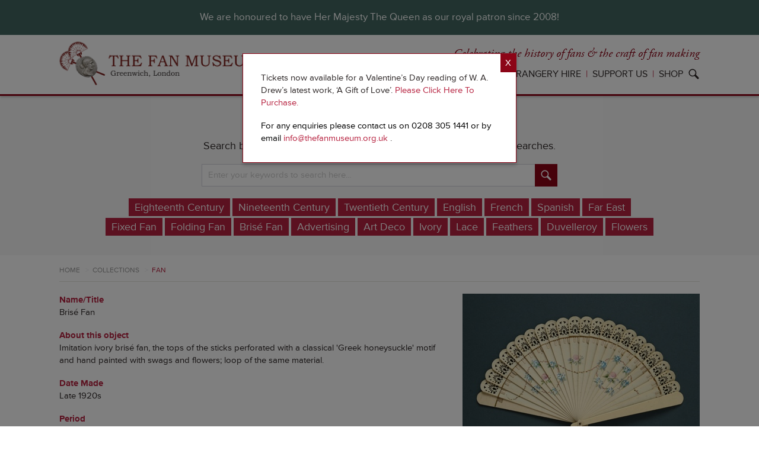

--- FILE ---
content_type: text/html; charset=UTF-8
request_url: https://www.thefanmuseum.org.uk/collections/fan278906
body_size: 11702
content:
<!DOCTYPE html> <!--[if IE 7 ]><html class="ie ie7" xmlns=http://www.w3.org/1999/xhtml> <![endif]--> <!--[if IE 8 ]><html class="ie ie8" xmlns=http://www.w3.org/1999/xhtml> <![endif]--> <!--[if IE 9 ]><html class="ie ie9" xmlns=http://www.w3.org/1999/xhtml> <![endif]--> <!--[if (gt IE 9)|!(IE)]><!--><html xmlns=http://www.w3.org/1999/xhtml dir=ltr lang=en-GB prefix="og: https://ogp.me/ns#" > <!--<![endif]--><head><meta http-equiv="Content-Type" content="text/html; charset=UTF-8"><meta name="viewport" content="width=device-width, initial-scale=1"><meta name="apple-mobile-web-app-title" content="Fan Museum"> <script>window.dataLayer=window.dataLayer||[];function gtag(){dataLayer.push(arguments);}
gtag('consent','default',{'analytics_storage':'denied'});</script> <script async src="https://www.googletagmanager.com/gtag/js?id=G-9NSW3107Y6"></script> <script>window.dataLayer=window.dataLayer||[];function gtag(){dataLayer.push(arguments);}
gtag('js',new Date());gtag('config','G-9NSW3107Y6');</script> <title>Fan | The Fan Museum, Greenwich</title><meta name="robots" content="max-image-preview:large"><link rel=canonical href=https://www.thefanmuseum.org.uk/collections/fan><meta property="og:locale" content="en_GB"><meta property="og:site_name" content="The Fan Museum | Celebrating the history of fans &amp; the craft of fan making"><meta property="og:type" content="article"><meta property="og:title" content="Fan | The Fan Museum, Greenwich"><meta property="og:url" content="https://www.thefanmuseum.org.uk/collections/fan"><meta property="og:image" content="https://www.thefanmuseum.org.uk/wp-content/uploads/homepageslide1b.jpg"><meta property="og:image:secure_url" content="https://www.thefanmuseum.org.uk/wp-content/uploads/homepageslide1b.jpg"><meta property="og:image:width" content="1920"><meta property="og:image:height" content="720"><meta property="article:published_time" content="2021-10-15T11:24:36+00:00"><meta property="article:modified_time" content="2021-10-15T15:46:00+00:00"><meta property="article:publisher" content="https://www.facebook.com/TheFanMuseum/"><meta name="twitter:card" content="summary"><meta name="twitter:site" content="@thefanmuseum"><meta name="twitter:title" content="Fan | The Fan Museum, Greenwich"><meta name="twitter:creator" content="@thefanmuseum"><meta name="twitter:image" content="https://www.thefanmuseum.org.uk/wp-content/uploads/homepageslide1b.jpg"><meta name="google" content="nositelinkssearchbox"> <script type=application/ld+json class=aioseo-schema>{"@context":"https:\/\/schema.org","@graph":[{"@type":"WebSite","@id":"https:\/\/www.thefanmuseum.org.uk\/#website","url":"https:\/\/www.thefanmuseum.org.uk\/","name":"The Fan Museum","description":"Celebrating the history of fans & the craft of fan making","inLanguage":"en-GB","publisher":{"@id":"https:\/\/www.thefanmuseum.org.uk\/#organization"}},{"@type":"Organization","@id":"https:\/\/www.thefanmuseum.org.uk\/#organization","name":"The Fan Museum","url":"https:\/\/www.thefanmuseum.org.uk\/","logo":{"@type":"ImageObject","@id":"https:\/\/www.thefanmuseum.org.uk\/#organizationLogo","url":"https:\/\/fanmuseum.pixelparlourdesign.com\/wp-content\/uploads\/The_Fan_Museum_logo_on_white.png"},"image":{"@id":"https:\/\/www.thefanmuseum.org.uk\/#organizationLogo"},"sameAs":["https:\/\/www.facebook.com\/TheFanMuseum\/","https:\/\/twitter.com\/thefanmuseum","https:\/\/www.instagram.com\/thefanmuseum\/"]},{"@type":"BreadcrumbList","@id":"https:\/\/www.thefanmuseum.org.uk\/collections\/fan#breadcrumblist","itemListElement":[{"@type":"ListItem","@id":"https:\/\/www.thefanmuseum.org.uk\/#listItem","position":1,"item":{"@type":"WebPage","@id":"https:\/\/www.thefanmuseum.org.uk\/","name":"Home","description":"Celebrating the history of fans and the art of fan making. The Fan Museum in Greenwich, London houses an extensive collection of fans from around the world.","url":"https:\/\/www.thefanmuseum.org.uk\/"},"nextItem":"https:\/\/www.thefanmuseum.org.uk\/collections#listItem"},{"@type":"ListItem","@id":"https:\/\/www.thefanmuseum.org.uk\/collections#listItem","position":2,"item":{"@type":"WebPage","@id":"https:\/\/www.thefanmuseum.org.uk\/collections","name":"Collections","url":"https:\/\/www.thefanmuseum.org.uk\/collections"},"nextItem":"https:\/\/www.thefanmuseum.org.uk\/collections\/fan#listItem","previousItem":"https:\/\/www.thefanmuseum.org.uk\/#listItem"},{"@type":"ListItem","@id":"https:\/\/www.thefanmuseum.org.uk\/collections\/fan#listItem","position":3,"item":{"@type":"WebPage","@id":"https:\/\/www.thefanmuseum.org.uk\/collections\/fan","name":"Fan","url":"https:\/\/www.thefanmuseum.org.uk\/collections\/fan"},"previousItem":"https:\/\/www.thefanmuseum.org.uk\/collections#listItem"}]}]}</script> <link rel=dns-prefetch href=//cc.cdn.civiccomputing.com><link rel=dns-prefetch href=//use.typekit.net><link rel=dns-prefetch href=//maps.googleapis.com><link rel=dns-prefetch href=//www.google.com><link rel=dns-prefetch href=//s.w.org><link rel=stylesheet id=mailchimpSF_main_css-css  href='https://www.thefanmuseum.org.uk/?mcsf_action=main_css&#038;ver=c71e9e7d3d54f0676836ccd4c99852a9' media=all> <!--[if IE]><link rel=stylesheet id=mailchimpSF_ie_css-css  href=https://www.thefanmuseum.org.uk/wp-content/plugins/mailchimp/css/ie.css?x14649 media=all> <![endif]--><link rel=stylesheet id=contact-form-7-css  href=https://www.thefanmuseum.org.uk/wp-content/plugins/contact-form-7/includes/css/styles.css?x14649 media=all><style id=woocommerce-inline-inline-css>.woocommerce form .form-row .required{visibility:visible}</style><link rel=stylesheet id=theme-css  href=https://www.thefanmuseum.org.uk/wp-content/themes/fanmuseum/style.css?x14649 media=all><link rel=stylesheet id=responsive-css  href='https://www.thefanmuseum.org.uk/wp-content/themes/fanmuseum/styleresponsive.css?x14649' media=all><link rel=stylesheet id=royalslider-css  href=https://www.thefanmuseum.org.uk/wp-content/themes/fanmuseum/royalslider/royalslider.css?x14649 media=all><link rel=stylesheet id=fanmuseum-rs-css  href=https://www.thefanmuseum.org.uk/wp-content/themes/fanmuseum/royalslider/skins/pixelparlour/royalslider.css?x14649 media=all><link rel=stylesheet id=eHiveObjectDetailsCSS-css  href=https://www.thefanmuseum.org.uk/wp-content/plugins/ehive-object-details/css/eHiveObjectDetails.css?x14649 media=all><link rel=stylesheet id=prettyPhoto-css  href=https://www.thefanmuseum.org.uk/wp-content/plugins/ehive-object-details/js/prettyPhoto_compressed_3.1.6/css/prettyPhoto.css?x14649 media=all> <script src=https://www.thefanmuseum.org.uk/wp-includes/js/jquery/jquery.min.js?x14649 id=jquery-core-js></script> <script src=https://www.thefanmuseum.org.uk/wp-content/plugins/mailchimp//js/scrollTo.js?x14649 id=jquery_scrollto-js></script> <script src=https://www.thefanmuseum.org.uk/wp-includes/js/jquery/jquery.form.min.js?x14649 id=jquery-form-js></script> <script id=mailchimpSF_main_js-js-extra>var mailchimpSF={"ajax_url":"https:\/\/www.thefanmuseum.org.uk\/"};</script> <script src=https://www.thefanmuseum.org.uk/wp-content/plugins/mailchimp//js/mailchimp.js?x14649 id=mailchimpSF_main_js-js></script> <script src=//use.typekit.net/vbn6cav.js?x14649 id=typekit-js></script> <script src='https://maps.googleapis.com/maps/api/js?key=AIzaSyBhnqnkcTzXgPOfWT6ZP_r-Nt_fYCETXiw&#038;ver=c71e9e7d3d54f0676836ccd4c99852a9' id=google_maps_api-js></script> <script src=https://www.thefanmuseum.org.uk/wp-content/plugins/woocommerce/assets/js/prettyPhoto/jquery.prettyPhoto.min.js?x14649 id=prettyPhoto-js></script> <script src=https://www.thefanmuseum.org.uk/wp-content/plugins/ehive-object-details/js/jcarousellite_1.0.1.min.js?x14649 id=jcarousellite-js></script> <script src=https://www.thefanmuseum.org.uk/wp-content/plugins/ehive-object-details/js/eHiveObjectDetails.js?x14649 id=eHiveObjectDetails-js></script> <link rel=https://api.w.org/ href=https://www.thefanmuseum.org.uk/wp-json/ ><link rel=alternate type=application/json href=https://www.thefanmuseum.org.uk/wp-json/wp/v2/pages/4799><link rel=shortlink href='https://www.thefanmuseum.org.uk/?p=4799'><link rel=alternate type=application/json+oembed href="https://www.thefanmuseum.org.uk/wp-json/oembed/1.0/embed?url=https%3A%2F%2Fwww.thefanmuseum.org.uk%2Fcollections%2Ffan"><link rel=alternate type=text/xml+oembed href="https://www.thefanmuseum.org.uk/wp-json/oembed/1.0/embed?url=https%3A%2F%2Fwww.thefanmuseum.org.uk%2Fcollections%2Ffan&#038;format=xml"><link rel="shortcut icon" href=https://www.thefanmuseum.org.uk/wp-content/themes/fanmuseum/_images/favicon.ico?x14649><link rel=apple-touch-icon-precomposed href=https://www.thefanmuseum.org.uk/wp-content/themes/fanmuseum/_images/apple-touch-icon-precomposed.png?x14649>	<noscript><style>.woocommerce-product-gallery{opacity:1 !important}</style></noscript> <script>try{Typekit.load();}catch(e){}</script></head><body class="page-template-default page page-id-4799 page-child parent-pageid-4796 theme-fanmuseum woocommerce-no-js"><div class="sitewrapper hasannouncement" id=top><div id=skiptocontent> <a href=#nav_bar>Skip to navigation</a></div><nav id=nav_bar class="logo_left menu_right animatefast" aria-label="main navigation"><div class=announcementbar><div class=container>We are honoured to have Her Majesty The Queen as our royal patron since 2008!</div></div><div class="container overflow clearfix"><div class="logo animatefast"><a href=https://www.thefanmuseum.org.uk data-wpel-link=internal><span>The Fan Museum</span><img src=https://www.thefanmuseum.org.uk/wp-content/themes/fanmuseum/_images/common/The_Fan_Museum_logo.png?x14649 alt="The Fan Museum" width=355 height=78></a></div><div class=menu><div class=slogan>Celebrating the history of fans <br>& the craft of fan making</div><ul class=main_menu> <li id=menu-item-134 class="menu-item menu-item-type-post_type menu-item-object-page menu-item-has-children menu-item-134"><a href=https://www.thefanmuseum.org.uk/visiting data-wpel-link=internal>Visiting</a><ul class=sub-menu> <li id=menu-item-3913 class="menu-item menu-item-type-post_type menu-item-object-page menu-item-3913"><a href=https://www.thefanmuseum.org.uk/visiting data-wpel-link=internal>Plan Your Visit</a></li> <li id=menu-item-3914 class="menu-item menu-item-type-custom menu-item-object-custom menu-item-3914"><a href="https://online1.venpos.net/VenposJourneyUI/?LocationId=626&#038;Id=b19b106b-a0fa-46bd-9a24-9e9e97a29f09" data-wpel-link=external target=_blank rel="external noopener noreferrer">Buy Tickets</a></li> <li id=menu-item-4738 class="menu-item menu-item-type-post_type menu-item-object-page menu-item-4738"><a href=https://www.thefanmuseum.org.uk/getting-here data-wpel-link=internal>Getting to Us</a></li> <li id=menu-item-3919 class="menu-item menu-item-type-post_type menu-item-object-page menu-item-3919"><a href=https://www.thefanmuseum.org.uk/access-facilities data-wpel-link=internal>Access &#038; Facilities</a></li> <li id=menu-item-3918 class="menu-item menu-item-type-post_type menu-item-object-page menu-item-3918"><a href=https://www.thefanmuseum.org.uk/group-visits data-wpel-link=internal>Group Visits &#038; Guided Tours</a></li></ul> </li> <li id=menu-item-4440 class="menu-item menu-item-type-custom menu-item-object-custom menu-item-has-children menu-item-4440"><a href=https://www.thefanmuseum.org.uk/exhibitions data-wpel-link=internal>What&#8217;s On</a><ul class=sub-menu> <li id=menu-item-5772 class="menu-item menu-item-type-custom menu-item-object-custom menu-item-5772"><a href=https://www.thefanmuseum.org.uk/events/museum-by-candlelight data-wpel-link=internal>Museum by Candlelight</a></li> <li id=menu-item-4739 class="menu-item menu-item-type-custom menu-item-object-custom menu-item-4739"><a href=https://www.thefanmuseum.org.uk/exhibitions data-wpel-link=internal>Exhibitions</a></li> <li id=menu-item-4323 class="menu-item menu-item-type-post_type menu-item-object-page menu-item-4323"><a href=https://www.thefanmuseum.org.uk/permanent-displays data-wpel-link=internal>Permanent Displays</a></li> <li id=menu-item-4769 class="menu-item menu-item-type-custom menu-item-object-custom menu-item-4769"><a href=https://www.thefanmuseum.org.uk/events data-wpel-link=internal>Events</a></li> <li id=menu-item-5491 class="menu-item menu-item-type-post_type menu-item-object-page menu-item-5491"><a href=https://www.thefanmuseum.org.uk/curator-in-residence data-wpel-link=internal>Curator in Residence</a></li> <li id=menu-item-2338 class="menu-item menu-item-type-post_type menu-item-object-page menu-item-2338"><a href=https://www.thefanmuseum.org.uk/workshops data-wpel-link=internal>Fan Making Workshops</a></li> <li id=menu-item-3928 class="menu-item menu-item-type-post_type menu-item-object-page menu-item-3928"><a href=https://www.thefanmuseum.org.uk/digital-programmes data-wpel-link=internal>Digital Programmes</a></li></ul> </li> <li id=menu-item-571 class="menu-item menu-item-type-custom menu-item-object-custom menu-item-has-children menu-item-571"><a href=https://www.thefanmuseum.org.uk/about-the-collections data-wpel-link=internal>Collections</a><ul class=sub-menu> <li id=menu-item-4127 class="menu-item menu-item-type-post_type menu-item-object-page menu-item-4127"><a href=https://www.thefanmuseum.org.uk/about-the-collections data-wpel-link=internal>About the Collections</a></li> <li id=menu-item-4821 class="menu-item menu-item-type-post_type menu-item-object-page current-page-ancestor menu-item-4821"><a href=https://www.thefanmuseum.org.uk/collections data-wpel-link=internal>Explore the Collections</a></li> <li id=menu-item-3967 class="menu-item menu-item-type-post_type menu-item-object-page menu-item-3967"><a href=https://www.thefanmuseum.org.uk/using-the-collections data-wpel-link=internal>Using the Collections</a></li> <li id=menu-item-3969 class="menu-item menu-item-type-post_type menu-item-object-page menu-item-3969"><a href=https://www.thefanmuseum.org.uk/conservation data-wpel-link=internal>Conservation</a></li></ul> </li> <li id=menu-item-4315 class="menu-item menu-item-type-post_type menu-item-object-page menu-item-has-children menu-item-4315"><a href=https://www.thefanmuseum.org.uk/our-history data-wpel-link=internal>About Us</a><ul class=sub-menu> <li id=menu-item-3972 class="menu-item menu-item-type-post_type menu-item-object-page menu-item-3972"><a href=https://www.thefanmuseum.org.uk/our-history data-wpel-link=internal>Our History &#038; Purpose</a></li> <li id=menu-item-3970 class="menu-item menu-item-type-post_type menu-item-object-page menu-item-3970"><a href=https://www.thefanmuseum.org.uk/who-we-are data-wpel-link=internal>Who We Are</a></li></ul> </li> <li id=menu-item-5144 class="menu-item menu-item-type-post_type menu-item-object-page menu-item-5144"><a href=https://www.thefanmuseum.org.uk/orangery-hire data-wpel-link=internal>Orangery Hire</a></li> <li id=menu-item-287 class="menu-item menu-item-type-post_type menu-item-object-page menu-item-287"><a href=https://www.thefanmuseum.org.uk/support data-wpel-link=internal>Support Us</a></li> <li id=menu-item-5436 class="menu-item menu-item-type-custom menu-item-object-custom menu-item-has-children menu-item-5436"><a href=https://www.thefanmuseum.org.uk/shop data-wpel-link=internal>Shop</a><ul class=sub-menu> <li id=menu-item-5438 class="menu-item menu-item-type-custom menu-item-object-custom menu-item-5438"><a href=https://www.thefanmuseum.org.uk/product-category/favourites data-wpel-link=internal>Our Favourites</a></li> <li id=menu-item-5440 class="menu-item menu-item-type-custom menu-item-object-custom menu-item-5440"><a href=https://www.thefanmuseum.org.uk/product-category/publications data-wpel-link=internal>Publications</a></li></ul> </li> <li class=search><a href=#overlaysearch class="popup-with-zoom-anim opensearch notransition"><svg xmlns=http://www.w3.org/2000/svg width=20 height=20 viewBox="0 0 20 20"> <path d=M18,15.8c.3.3.5.7.5,1.1,0,.9-.7,1.6-1.6,1.6s-.8-.2-1.1-.5l-4.7-4.7c-.9.6-2.1.9-3.2.9-3.5,0-6.4-2.9-6.4-6.4S4.4,1.5,7.9,1.5s6.4,2.9,6.4,6.4-.3,2.3-.9,3.2l4.7,4.7ZM7.9,3.1c-2.6,0-4.8,2.1-4.8,4.8s2.1,4.8,4.8,4.8,4.8-2.1,4.8-4.8-2.1-4.8-4.8-4.8 /> </svg></a></li></ul></div><div class=open_mobile_nav><svg xmlns=http://www.w3.org/2000/svg x=0px y=0px width=24px height=20px viewBox="0 0 24 20" xml:space=preserve> <g class=svg_icon> <path d=M24,2c0,0.6-0.4,1-1,1H1C0.4,3,0,2.6,0,2V1c0-0.6,0.4-1,1-1h22c0.6,0,1,0.4,1,1V2z /> <path d=M24,10.5c0,0.6-0.4,1-1,1H1c-0.6,0-1-0.4-1-1v-1c0-0.6,0.4-1,1-1h22c0.6,0,1,0.4,1,1V10.5z /> <path d=M24,19c0,0.6-0.4,1-1,1H1c-0.6,0-1-0.4-1-1v-1c0-0.6,0.4-1,1-1h22c0.6,0,1,0.4,1,1V19z /> </g> </svg></div></div><ul class=mobilequicknav> <li id=menu-item-4335 class="menu-item menu-item-type-custom menu-item-object-custom menu-item-4335"><a href="https://online1.venpos.net/VenposJourneyUI/?LocationId=626&#038;Id=b19b106b-a0fa-46bd-9a24-9e9e97a29f09" data-wpel-link=external target=_blank rel="external noopener noreferrer">Buy Tickets</a></li> <li id=menu-item-6301 class="menu-item menu-item-type-post_type menu-item-object-page menu-item-6301"><a href=https://www.thefanmuseum.org.uk/getting-here data-wpel-link=internal>Getting to Us</a></li></ul></nav><div id=block1 class="content_block no_padding_top no_padding_bottom bkgd_light_grey"><div class=container><div class="wrap full_width"><div class=ehivesearchbar><h3>Explore the Collection</h3><p>Search by artist name, date, material and more, or browse popular searches.</p><form class=ehive-search-widget name=ehive-search-form action=https://www.thefanmuseum.org.uk/collections/search method=get><input class=field type=text name=eHive_query value placeholder="Enter your keywords to search here..."><input class=submit type=submit value=Search></form><ul class=collectionssearches> <li><a href="https://www.thefanmuseum.org.uk/collections/search?eHive_query=Eighteenth+Century" data-wpel-link=internal>Eighteenth Century</a></li>  <li><a href="https://www.thefanmuseum.org.uk/collections/search?eHive_query=Nineteenth+Century" data-wpel-link=internal>Nineteenth Century</a></li>  <li><a href="https://www.thefanmuseum.org.uk/collections/search?eHive_query=Twentieth+Century" data-wpel-link=internal>Twentieth Century</a></li>  <li><a href="https://www.thefanmuseum.org.uk/collections/search?eHive_query=English" data-wpel-link=internal>English</a></li>  <li><a href="https://www.thefanmuseum.org.uk/collections/search?eHive_query=French" data-wpel-link=internal>French</a></li>  <li><a href="https://www.thefanmuseum.org.uk/collections/search?eHive_query=Spanish" data-wpel-link=internal>Spanish</a></li>  <li><a href="https://www.thefanmuseum.org.uk/collections/search?eHive_query=%22Far+East%22" data-wpel-link=internal>Far East</a></li>  <li><a href="https://www.thefanmuseum.org.uk/collections/search?eHive_query=fixed+fan" data-wpel-link=internal>Fixed Fan</a></li>  <li><a href="https://www.thefanmuseum.org.uk/collections/search?eHive_query=Folding+Fan" data-wpel-link=internal>Folding Fan</a></li>  <li><a href="https://www.thefanmuseum.org.uk/collections/search?eHive_query=Bris%C3%A9+Fan" data-wpel-link=internal>Brisé Fan</a></li>  <li><a href="https://www.thefanmuseum.org.uk/collections/search?eHive_query=advertising" data-wpel-link=internal>Advertising</a></li>  <li><a href="https://www.thefanmuseum.org.uk/collections/search?eHive_query=%22Art+Deco%22" data-wpel-link=internal>Art Deco</a></li>  <li><a href="https://www.thefanmuseum.org.uk/collections/search?eHive_query=Ivory" data-wpel-link=internal>Ivory</a></li>  <li><a href="https://www.thefanmuseum.org.uk/collections/search?eHive_query=Lace" data-wpel-link=internal>Lace</a></li>  <li><a href="https://www.thefanmuseum.org.uk/collections/search?eHive_query=feather" data-wpel-link=internal>Feathers</a></li>  <li><a href="https://www.thefanmuseum.org.uk/collections/search?eHive_query=duvelleroy" data-wpel-link=internal>Duvelleroy</a></li>  <li><a href="https://www.thefanmuseum.org.uk/collections/search?eHive_query=Flowers" data-wpel-link=internal>Flowers</a></li></ul></div></div></div></div><div id=block2 class="content_block slim_padding_top medium_padding_bottom bkgd_white"><div class=container><div class="wrap full_width"><div class="navbreadcrumbs ehive"><div class=bcwrap> <span typeof=v:Breadcrumb><a rel=v:url property=v:title title="Go to The Fan Museum." href=https://www.thefanmuseum.org.uk class=home data-wpel-link=internal>Home</a></span> <span class=divider>&gt;</span><span typeof=v:Breadcrumb><a rel=v:url property=v:title title="Go to Collections." href=https://www.thefanmuseum.org.uk/collections class="post post-page" data-wpel-link=internal>Collections</a></span> <span class=divider>&gt;</span><span typeof=v:Breadcrumb><span property=v:title>Fan</span></span></div></div><div class=ehive-object-detail><div class=ehive-item><div class=ehive-item-image-wrap><div class=ehive-object-single-image ><div class=large-image-container><a rel="prettyPhoto external noopener noreferrer" href=https://images.ehive.com/accounts/4410/objects/images/11gt4ep_70jt_l.jpg title="Brisé Fan; Late 1920s; LDFAN1993.39" target=_blank data-wpel-link=external><img src=https://images.ehive.com/accounts/4410/objects/images/11gt4ep_70jt_m.jpg alt="Brisé Fan; Late 1920s; LDFAN1993.39" title="Brisé Fan; Late 1920s; LDFAN1993.39"></a></div><a rel="prettyPhoto external noopener noreferrer" class=ehive-magnifying-glass href=https://images.ehive.com/accounts/4410/objects/images/11gt4ep_70jt_l.jpg title="Brisé Fan; Late 1920s; LDFAN1993.39" data-wpel-link=external target=_blank></a></div></div><div class=ehive-item-metadata-wrap><p class="ehive-field ehive-identifier-name"><span class=ehive-field-label>Name/Title</span><span class=ehive-field-value>Brisé Fan</span></p><p class="ehive-field ehive-identifier-web_public_description"><span class=ehive-field-label>About this object</span><span class=ehive-field-value>Imitation ivory brisé fan, the tops of the sticks perforated with a classical 'Greek honeysuckle' motif and hand painted with swags and flowers; loop of the same material.</span></p><p class="ehive-field ehive-identifier-date_made"><span class=ehive-field-label>Date Made</span><span class=ehive-field-value>Late 1920s</span></p><p class="ehive-field ehive-identifier-period"><span class=ehive-field-label>Period</span><span class=ehive-field-value>Twentieth Century</span></p><p class="ehive-field ehive-identifier-medium_description"><span class=ehive-field-label>Medium and Materials</span><span class=ehive-field-value>Imitation ivory, paint</span></p><p class="ehive-field ehive-identifier-place_made"><span class=ehive-field-label>Place Made</span><span class=ehive-field-value>Europe</span></p><p class="ehive-field ehive-identifier-measurement_description"><span class=ehive-field-label>Measurements</span><span class=ehive-field-value>Length: 16cm<br> Span: 29cm</span></p><p class="ehive-field ehive-identifier-named_collection"><span class=ehive-field-label>Named Collection</span><span class=ehive-field-value>The Fan Museum Trust</span></p><p class="ehive-field ehive-identifier-credit_line"><span class=ehive-field-label>Credit Line</span><span class=ehive-field-value>The Fan Museum</span></p><p class="ehive-field ehive-identifier-object_type"><span class=ehive-field-label>Object Type</span><span class=ehive-field-value>Fan (brisé)</span></p><p class="ehive-field ehive-identifier-object_number"><span class=ehive-field-label>Object number</span><span class=ehive-field-value>LDFAN1993.39</span></p></div></div></div></div></div></div><footer id=footer><div class=upper_footer><div class=container><div class=col><div class=inner_wrap><div class=title><h3>Times & Tickets</h3></div><div class=group><h5><span class=icon><svg xmlns=http://www.w3.org/2000/svg x=0px y=0px width=20px height=20px viewBox="0 0 20 20" xml:space=preserve> <g class=svg_icon> <path d="M17.1,2.9C15.2,1.1,12.7,0,10,0C4.5,0,0,4.5,0,10c0,5.5,4.5,10,10,10c5.5,0,10-4.5,10-10C20,7.4,18.9,4.8,17.1,2.9z M15.8,15.7c-1.5,1.5-3.6,2.4-5.8,2.4c-4.5,0-8.2-3.6-8.2-8.1c0-4.5,3.6-8.2,8.1-8.2c4.5,0,8.2,3.6,8.2,8.1 C18.2,12.1,17.3,14.2,15.8,15.7z"/> <path d="M10.9,9.6V4.2c0-0.5-0.4-0.9-1-0.9c-0.5,0-0.9,0.4-0.9,0.9v6.1l2.5,2.5c0.4,0.4,1,0.3,1.3,0c0.3-0.4,0.3-0.9,0-1.3 L10.9,9.6z"/> </g> </svg></span>Opening Times:</h5><p><strong>Tuesday to Saturday, 11am - 5pm</strong>.<br> Final admissions at 4:30pm each day.</p><p>Book your tickets in advance online or buy in person on the day.</p><div class=buttons> <a href="https://online1.venpos.net/VenposJourneyUI/?LocationId=626&amp;Id=b19b106b-a0fa-46bd-9a24-9e9e97a29f09" class="btn white_btn_solid" data-wpel-link=external target=_blank rel="external noopener noreferrer">Buy Tickets</a> <a href=https://www.thefanmuseum.org.uk/getting-here class="btn white_btn_outline" data-wpel-link=internal>Find Us</a> <a href=https://www.thefanmuseum.org.uk/who-we-are class="btn white_btn_outline" data-wpel-link=internal>Contact Us</a></div></div></div></div><div class=col><div class=inner_wrap><div class=title><h3>What's On</h3></div><div class=group><h5>Current Exhibition:</h5><div class=item><a href=https://www.thefanmuseum.org.uk/exhibitions/fans-in-the-age-of-jane-austen data-wpel-link=internal><p class="date animatefast">17th September 2025- 21st March 2026</p><h4>Fans in the Age of Jane Austen</h4>  </a></div></div><div class=group><h5>Upcoming Event:</h5><div class=item><a href=https://www.thefanmuseum.org.uk/events/a-gift-of-love-a-valentines-day-reading-2026 data-wpel-link=internal><p class="date animatefast">Saturday 14th February 2026, 6:45pm - 8:45pm</p><h4>A Gift of Love &#8211; A Valentines Day Reading 2026</h4> </a></div></div></div></div><div class=col><div class=inner_wrap><div class=title><h3>Follow Us</h3></div><div class=group><h5>Join the Newsletter</h5><p>Get regular updates on upcoming events and new displays.</p>  <a href=#mailinglist class="btn slim_btn white_btn_outline popup-with-zoom-anim">Sign up &rsaquo;</a></div><div class=group><h5>Social Media:</h5><ul class=social_links> <li class=facebook><a href=https://www.facebook.com/TheFanMuseum/ target=_blank rel="nofollow, noopener external noreferrer" data-wpel-link=external><span class=text>Facebook</span><span class=icon><svg xmlns=http://www.w3.org/2000/svg x=0px y=0px width=15px height=28px viewBox="0 0 15 28" xml:space=preserve> <g class=svg_icon> <path d="M9.7,28V15.2H14l0.6-5H9.7V7.1c0-1.4,0.4-2.4,2.5-2.4h2.6V0.2C13.5,0.1,12.2,0,10.9,0C7.1,0,4.5,2.3,4.5,6.6v3.7 H0.2v5h4.3V28H9.7z"/> </g> </svg></span></a></li>  <li class=instagram><a href=https://www.instagram.com/thefanmuseum/ target=_blank rel="nofollow, noopener external noreferrer" data-wpel-link=external><span class=text>Instagram</span><span class=icon><svg xmlns=http://www.w3.org/2000/svg x=0px y=0px width=28px height=28px viewBox="0 0 28 28" xml:space=preserve> <g class=svg_icon> <path d="M14,2.5c3.7,0,4.2,0,5.7,0.1c0.9,0,1.8,0.2,2.6,0.5c0.6,0.2,1.2,0.6,1.6,1c0.5,0.5,0.8,1,1,1.6 c0.3,0.8,0.5,1.7,0.5,2.6c0.1,1.5,0.1,1.9,0.1,5.7s0,4.2-0.1,5.7c0,0.9-0.2,1.8-0.5,2.6c-0.2,0.6-0.6,1.2-1,1.6 c-0.5,0.5-1,0.8-1.6,1c-0.8,0.3-1.7,0.5-2.6,0.5c-1.5,0.1-1.9,0.1-5.7,0.1s-4.2,0-5.7-0.1c-0.9,0-1.8-0.2-2.6-0.5 c-0.6-0.2-1.2-0.6-1.6-1c-0.5-0.5-0.8-1-1-1.6c-0.3-0.8-0.5-1.7-0.5-2.6c-0.1-1.5-0.1-1.9-0.1-5.7s0-4.2,0.1-5.7 c0-0.9,0.2-1.8,0.5-2.6c0.2-0.6,0.6-1.2,1-1.6c0.5-0.5,1-0.8,1.6-1c0.8-0.3,1.7-0.5,2.6-0.5C9.8,2.5,10.3,2.5,14,2.5 M14,0 c-3.8,0-4.3,0-5.8,0.1c-1.2,0-2.3,0.2-3.4,0.6C3.9,1.1,3,1.6,2.3,2.3C1.6,3.1,1.1,3.9,0.7,4.8C0.3,5.9,0.1,7.1,0.1,8.2 C0,9.7,0,10.2,0,14s0,4.3,0.1,5.8c0,1.2,0.2,2.3,0.6,3.4c0.4,0.9,0.9,1.8,1.6,2.5c0.7,0.7,1.5,1.3,2.5,1.6c1.1,0.4,2.2,0.6,3.4,0.6 C9.7,28,10.2,28,14,28s4.3,0,5.8-0.1c1.2,0,2.3-0.2,3.4-0.6c0.9-0.4,1.8-0.9,2.5-1.6c0.7-0.7,1.3-1.5,1.6-2.5 c0.4-1.1,0.6-2.2,0.6-3.4c0.1-1.5,0.1-2,0.1-5.8s0-4.3-0.1-5.8c0-1.2-0.2-2.3-0.6-3.4c-0.4-0.9-0.9-1.8-1.6-2.5 c-0.7-0.7-1.5-1.3-2.5-1.6c-1.1-0.4-2.2-0.6-3.4-0.6C18.3,0,17.8,0,14,0z"/> <path d="M14,6.8c-4,0-7.2,3.2-7.2,7.2c0,4,3.2,7.2,7.2,7.2c4,0,7.2-3.2,7.2-7.2l0,0C21.2,10,18,6.8,14,6.8z M14,18.7 c-2.6,0-4.7-2.1-4.7-4.7s2.1-4.7,4.7-4.7s4.7,2.1,4.7,4.7l0,0C18.7,16.6,16.6,18.7,14,18.7C14,18.7,14,18.7,14,18.7z"/> <path d="M21.5,4.8c0.9,0,1.7,0.8,1.7,1.7s-0.8,1.7-1.7,1.7s-1.7-0.8-1.7-1.7S20.5,4.8,21.5,4.8 C21.5,4.8,21.5,4.8,21.5,4.8z"/> </g> </svg></span></a></li></ul></div></div></div></div></div><div class=legal_footer><div class=container><ul class=legal> <li>&copy; 2026 The Fan Museum</li> <li id=menu-item-5646 class="menu-item menu-item-type-post_type menu-item-object-page menu-item-5646"><a href=https://www.thefanmuseum.org.uk/refunds-cancellations data-wpel-link=internal>Refunds &#038; Cancellations</a></li> <li id=menu-item-560 class="menu-item menu-item-type-post_type menu-item-object-page menu-item-privacy-policy menu-item-560"><a href=https://www.thefanmuseum.org.uk/privacy-policy data-wpel-link=internal>Privacy &#038; Cookies Policy</a></li> <li class="no_link animatefast" onclick=CookieControl.open()>Cookie Preferences</li> <li><a href=https://www.pixelparlour.co.uk target=_blank data-wpel-link=external rel="external noopener noreferrer">Website by The Pixel Parlour</a></li></ul></div></div></footer></div><div id=mobile_nav class=animatefast><div class=wrap><div class=title><div class=logo><a href=https://www.thefanmuseum.org.uk data-wpel-link=internal><span>The Fan Museum</span><img src=https://www.thefanmuseum.org.uk/wp-content/themes/fanmuseum/_images/common/The_Fan_Museum_logo.png?x14649 alt="The Fan Museum" width=355 height=78></a></div><div class="close_mobile_nav animatefast"><svg xmlns=http://www.w3.org/2000/svg x=0px y=0px width=26px height=26px viewBox="0 0 26 26" enable-background="new 0 0 26 26" xml:space=preserve> <g class=svg_icon> <path d="M14.5,13L25.7,1.9c0.4-0.4,0.4-1.1,0-1.5s-1.1-0.4-1.5,0L13,11.5L1.9,0.3c-0.4-0.4-1.1-0.4-1.5,0	c-0.4,0.4-0.4,1.1,0,1.5L11.5,13L0.3,24.1c-0.4,0.4-0.4,1.1,0,1.5c0.4,0.4,1.1,0.4,1.5,0L13,14.5l11.1,11.1c0.4,0.4,1.1,0.4,1.5,0c0.4-0.4,0.4-1.1,0-1.5L14.5,13z"/> </g> </svg></div></div><nav class=mobile_menu><ul> <li class="menu-item menu-item-type-post_type menu-item-object-page menu-item-has-children menu-item-134"><a href=https://www.thefanmuseum.org.uk/visiting data-wpel-link=internal>Visiting</a><ul class=sub-menu> <li class="menu-item menu-item-type-post_type menu-item-object-page menu-item-3913"><a href=https://www.thefanmuseum.org.uk/visiting data-wpel-link=internal>Plan Your Visit</a></li> <li class="menu-item menu-item-type-custom menu-item-object-custom menu-item-3914"><a href="https://online1.venpos.net/VenposJourneyUI/?LocationId=626&#038;Id=b19b106b-a0fa-46bd-9a24-9e9e97a29f09" data-wpel-link=external target=_blank rel="external noopener noreferrer">Buy Tickets</a></li> <li class="menu-item menu-item-type-post_type menu-item-object-page menu-item-4738"><a href=https://www.thefanmuseum.org.uk/getting-here data-wpel-link=internal>Getting to Us</a></li> <li class="menu-item menu-item-type-post_type menu-item-object-page menu-item-3919"><a href=https://www.thefanmuseum.org.uk/access-facilities data-wpel-link=internal>Access &#038; Facilities</a></li> <li class="menu-item menu-item-type-post_type menu-item-object-page menu-item-3918"><a href=https://www.thefanmuseum.org.uk/group-visits data-wpel-link=internal>Group Visits &#038; Guided Tours</a></li></ul> </li> <li class="menu-item menu-item-type-custom menu-item-object-custom menu-item-has-children menu-item-4440"><a href=https://www.thefanmuseum.org.uk/exhibitions data-wpel-link=internal>What&#8217;s On</a><ul class=sub-menu> <li class="menu-item menu-item-type-custom menu-item-object-custom menu-item-5772"><a href=https://www.thefanmuseum.org.uk/events/museum-by-candlelight data-wpel-link=internal>Museum by Candlelight</a></li> <li class="menu-item menu-item-type-custom menu-item-object-custom menu-item-4739"><a href=https://www.thefanmuseum.org.uk/exhibitions data-wpel-link=internal>Exhibitions</a></li> <li class="menu-item menu-item-type-post_type menu-item-object-page menu-item-4323"><a href=https://www.thefanmuseum.org.uk/permanent-displays data-wpel-link=internal>Permanent Displays</a></li> <li class="menu-item menu-item-type-custom menu-item-object-custom menu-item-4769"><a href=https://www.thefanmuseum.org.uk/events data-wpel-link=internal>Events</a></li> <li class="menu-item menu-item-type-post_type menu-item-object-page menu-item-5491"><a href=https://www.thefanmuseum.org.uk/curator-in-residence data-wpel-link=internal>Curator in Residence</a></li> <li class="menu-item menu-item-type-post_type menu-item-object-page menu-item-2338"><a href=https://www.thefanmuseum.org.uk/workshops data-wpel-link=internal>Fan Making Workshops</a></li> <li class="menu-item menu-item-type-post_type menu-item-object-page menu-item-3928"><a href=https://www.thefanmuseum.org.uk/digital-programmes data-wpel-link=internal>Digital Programmes</a></li></ul> </li> <li class="menu-item menu-item-type-custom menu-item-object-custom menu-item-has-children menu-item-571"><a href=https://www.thefanmuseum.org.uk/about-the-collections data-wpel-link=internal>Collections</a><ul class=sub-menu> <li class="menu-item menu-item-type-post_type menu-item-object-page menu-item-4127"><a href=https://www.thefanmuseum.org.uk/about-the-collections data-wpel-link=internal>About the Collections</a></li> <li class="menu-item menu-item-type-post_type menu-item-object-page current-page-ancestor menu-item-4821"><a href=https://www.thefanmuseum.org.uk/collections data-wpel-link=internal>Explore the Collections</a></li> <li class="menu-item menu-item-type-post_type menu-item-object-page menu-item-3967"><a href=https://www.thefanmuseum.org.uk/using-the-collections data-wpel-link=internal>Using the Collections</a></li> <li class="menu-item menu-item-type-post_type menu-item-object-page menu-item-3969"><a href=https://www.thefanmuseum.org.uk/conservation data-wpel-link=internal>Conservation</a></li></ul> </li> <li class="menu-item menu-item-type-post_type menu-item-object-page menu-item-has-children menu-item-4315"><a href=https://www.thefanmuseum.org.uk/our-history data-wpel-link=internal>About Us</a><ul class=sub-menu> <li class="menu-item menu-item-type-post_type menu-item-object-page menu-item-3972"><a href=https://www.thefanmuseum.org.uk/our-history data-wpel-link=internal>Our History &#038; Purpose</a></li> <li class="menu-item menu-item-type-post_type menu-item-object-page menu-item-3970"><a href=https://www.thefanmuseum.org.uk/who-we-are data-wpel-link=internal>Who We Are</a></li></ul> </li> <li class="menu-item menu-item-type-post_type menu-item-object-page menu-item-5144"><a href=https://www.thefanmuseum.org.uk/orangery-hire data-wpel-link=internal>Orangery Hire</a></li> <li class="menu-item menu-item-type-post_type menu-item-object-page menu-item-287"><a href=https://www.thefanmuseum.org.uk/support data-wpel-link=internal>Support Us</a></li> <li class="menu-item menu-item-type-custom menu-item-object-custom menu-item-has-children menu-item-5436"><a href=https://www.thefanmuseum.org.uk/shop data-wpel-link=internal>Shop</a><ul class=sub-menu> <li class="menu-item menu-item-type-custom menu-item-object-custom menu-item-5438"><a href=https://www.thefanmuseum.org.uk/product-category/favourites data-wpel-link=internal>Our Favourites</a></li> <li class="menu-item menu-item-type-custom menu-item-object-custom menu-item-5440"><a href=https://www.thefanmuseum.org.uk/product-category/publications data-wpel-link=internal>Publications</a></li></ul> </li> <li class=search><a href=#overlaysearch class="popup-with-zoom-anim opensearch notransition">Search <svg xmlns=http://www.w3.org/2000/svg width=20 height=20 viewBox="0 0 20 20"> <path d=M18,15.8c.3.3.5.7.5,1.1,0,.9-.7,1.6-1.6,1.6s-.8-.2-1.1-.5l-4.7-4.7c-.9.6-2.1.9-3.2.9-3.5,0-6.4-2.9-6.4-6.4S4.4,1.5,7.9,1.5s6.4,2.9,6.4,6.4-.3,2.3-.9,3.2l4.7,4.7ZM7.9,3.1c-2.6,0-4.8,2.1-4.8,4.8s2.1,4.8,4.8,4.8,4.8-2.1,4.8-4.8-2.1-4.8-4.8-4.8 /> </svg></a></li></ul></nav></div></div><div id=bkgd_page_overlay class=animateslow></div><div id=overlaysearch class="zoom-anim-dialog mfp-hide"><div class=searchdesc><h3>Search the Website</h3><p>To find something across our exhibitions, events, news or general content start a search below. Alternatively to explore our fan collection please follow the link to that dedicated section of the website.</p></div><form class=sitesearch action=https://www.thefanmuseum.org.uk method=get role=search> <input class=text type=text placeholder=Search… value name=s id=ss> <input class="submit search" type=submit value></form><div class="searchdesc second slim"><h3>Search our Collection</h3><p>Gathered from across the world, our diverse collection span 1,000+ years of fan history & culture.</p><div class=buttons> <a href=https://www.thefanmuseum.org.uk/collections class="btn red_btn_solid" data-wpel-link=internal>Explore the Collection</a></div></div></div><div id=mailinglist class="zoom-anim-dialog mfp-hide"><div class=searchdesc><h3>Join the Newsletter</h3><p>Get regular updates on upcoming events and new displays.</p></div><style>.widget_mailchimpsf_widget .widget-title{line-height:1.4em;margin-bottom:0.75em}#mc_subheader{line-height:1.25em;margin-bottom:18px}.mc_merge_var{margin-bottom:1.0em}.mc_var_label,.mc_interest_label{display:block;margin-bottom:0.5em}.mc_input{-moz-box-sizing:border-box;-webkit-box-sizing:border-box;box-sizing:border-box;width:100%}.mc_input.mc_phone{width:auto}select.mc_select{margin-top:0.5em;width:100%}.mc_address_label{margin-top:1.0em;margin-bottom:0.5em;display:block}.mc_address_label~select{width:100%}.mc_list li{list-style:none;background:none !important}.mc_interests_header{margin-top:1.0em;margin-bottom:0.5em}.mc_interest label, .mc_interest input{margin-bottom:0.4em}#mc_signup_submit{margin-top:1.5em;width:80%}#mc_unsub_link a{font-size:0.75em}#mc_unsub_link{margin-top:1.0em}.mc_header_address,.mc_email_format{display:block;font-weight:bold;margin-top:1.0em;margin-bottom:0.5em}.mc_email_options{margin-top:0.5em}.mc_email_type{padding-left:4px}</style><div id=mc_signup><form method=post action=#mc_signup id=mc_signup_form> <input type=hidden id=mc_submit_type name=mc_submit_type value=html> <input type=hidden name=mcsf_action value=mc_submit_signup_form> <input type=hidden id=_mc_submit_signup_form_nonce name=_mc_submit_signup_form_nonce value=fefc73b40c><div class=mc_form_inside><div class=updated id=mc_message></div><div class=mc_merge_var> <label for=mc_mv_EMAIL class="mc_var_label mc_header mc_header_email">Email Address<span class=mc_required>*</span></label> <input type=text size=18 placeholder name=mc_mv_EMAIL id=mc_mv_EMAIL class=mc_input></div><div class=mc_merge_var> <label for=mc_mv_FNAME class="mc_var_label mc_header mc_header_text">First Name</label> <input type=text size=18 placeholder name=mc_mv_FNAME id=mc_mv_FNAME class=mc_input></div><div class=mc_merge_var> <label for=mc_mv_LNAME class="mc_var_label mc_header mc_header_text">Last Name</label> <input type=text size=18 placeholder name=mc_mv_LNAME id=mc_mv_LNAME class=mc_input></div><div id=mc-indicates-required> * = required field</div><div class=mc_signup_submit> <input type=submit name=mc_signup_submit id=mc_signup_submit value=Subscribe class=button></div></div></form></div><p class=privacy>Easily opt-out at any time - <a href=https://www.thefanmuseum.org.uk/privacy-policy target=_blank data-wpel-link=internal>Privacy Policy</a></p></div><div id=admission class="zoom-anim-dialog mfp-hide"><div class=thecontent><h3>Museum Admission Pricing</h3><div class="tntwrap tickets"><h5>Adults: £5.00</h5><h5>Children (age 7-16): £3.00</h5><h5>Family ticket (up to 2 Adults and up to 3 Children, also 1 Adult and 4 Children): £10.00</h5><h5>Concessions: £3.00</h5><ul> <li>Students (with vaild student card)</li> <li>Senior citizens</li> <li>English Heritage</li> <li>Friends of The Horniman</li> <li>Friends of The Victoria and Albert Museum</li> <li>Staff/Volunteers of the National Maritime Museum</li></ul><h5>Free Entry for&#8230;</h5><p>Children under 7, Disabled visitors and carers, Art Fund Members and London Pass Members</p><h5>Wednesday Special:</h5><p>Free entry for senior citizens.</p><p><span style="color: #4d0214;"><em>Please note that the discounts listed above cannot be applied when visitors are part of a large group visit or guided tour group.  <a style="color: #4d0214;" href=https://www.thefanmuseum.org.uk/group-visits data-wpel-link=internal>Please click here</a> for further details.</em></span></p> <a href=https://www.thefanmuseum.org.uk/group-visits class="btn btncream" data-wpel-link=internal>Group Bookings</a></div></div></div> <script>jQuery(document).ready(function($){$('.royalSlider').css('display','block');$('#ppphotogallery').royalSlider({controlNavigation:'thumbnails',autoScaleSlider:true,autoScaleSliderWidth:624,autoScaleSliderHeight:458,slidesSpacing:2,loop:true,imageScaleMode:'fill',navigateByClick:true,numImagesToPreload:3,arrowsNavAutoHide:true,arrowsNavHideOnTouch:true,keyboardNavEnabled:true,fadeinLoadedSlide:true,globalCaption:true,globalCaptionInside:true,thumbs:{arrows:false,spacing:2,autoCenter:false,appendSpan:true,firstMargin:false,paddingBottom:4,arrowsAutoHide:true}});});</script> <!--[if lte IE 7]><div class=iewarning><h3>Your browser is out of date!</h3><p>This may limit your browsing experience of our website. For the best experience please update your browser.</p></div> <![endif]--><div class="call_to_action_sticky announcement hide in animateslow"><div class=wrap><div class="close animatefast">X</div><p>Tickets now available for a Valentine&#8217;s Day reading of W. A. Drew&#8217;s latest work, &#8216;A Gift of Love&#8217;. <a href=https://www.thefanmuseum.org.uk/events/a-gift-of-love-a-valentines-day-reading-2026 data-wpel-link=internal>Please Click Here To Purchase. </a></p><p><span style="color: #000000;">For any enquiries please contact us on 0208 305 1441 or by email</span> <a href=mailto:info@thefanmuseum.org.uk>info@thefanmuseum.org.uk</a> .</p></div></div> <script>jQuery(document).ready(function($){var CTA_Banner=sessionStorage.getItem("cta_banner");if(CTA_Banner!='seen'){$('.call_to_action_sticky.announcement').removeClass('hide');}});jQuery(document).ready(function($){$('.call_to_action_sticky .close').click(function(e){$('.call_to_action_sticky').addClass('hide');sessionStorage.setItem("cta_banner","seen");});});</script> <script>document.addEventListener('wpcf7mailsent',function(event){if('4884'==event.detail.contactFormId){location='https://www.thefanmuseum.org.uk/orangery-hire/submitted';}},false);</script> <script>(function(){var c=document.body.className;c=c.replace(/woocommerce-no-js/,'woocommerce-js');document.body.className=c;})();</script> <script src=//cc.cdn.civiccomputing.com/9/cookieControl-9.x.min.js?x14649 id=ccc-cookie-control-js></script> <script src=https://www.thefanmuseum.org.uk/wp-includes/js/dist/vendor/regenerator-runtime.min.js?x14649 id=regenerator-runtime-js></script> <script src=https://www.thefanmuseum.org.uk/wp-includes/js/dist/vendor/wp-polyfill.min.js?x14649 id=wp-polyfill-js></script> <script id=contact-form-7-js-extra>var wpcf7={"api":{"root":"https:\/\/www.thefanmuseum.org.uk\/wp-json\/","namespace":"contact-form-7\/v1"},"cached":"1"};</script> <script src=https://www.thefanmuseum.org.uk/wp-content/plugins/contact-form-7/includes/js/index.js?x14649 id=contact-form-7-js></script> <script src='https://www.thefanmuseum.org.uk/wp-content/themes/fanmuseum/_js/common.js?x14649' id=themecommon-js></script> <script src=https://www.thefanmuseum.org.uk/wp-content/themes/fanmuseum/royalslider/jquery.royalslider.min.js?x14649 id=royalslider-js></script> <script src='https://www.google.com/recaptcha/api.js?render=6LdXGhQqAAAAAHIbik-VPCiyJ3eFd4feoLUm7gCW&#038;ver=3.0' id=google-recaptcha-js></script> <script id=wpcf7-recaptcha-js-extra>var wpcf7_recaptcha={"sitekey":"6LdXGhQqAAAAAHIbik-VPCiyJ3eFd4feoLUm7gCW","actions":{"homepage":"homepage","contactform":"contactform"}};</script> <script src=https://www.thefanmuseum.org.uk/wp-content/plugins/contact-form-7/modules/recaptcha/index.js?x14649 id=wpcf7-recaptcha-js></script> <script>var config={apiKey:'5830c7ec9a0590fad62759f6856181d5c516f758',product:'PRO_MULTISITE',logConsent:false,notifyOnce:false,initialState:'NOTIFY',position:'LEFT',theme:'DARK',layout:'POPUP',toggleType:'slider',acceptBehaviour:'all',closeOnGlobalChange:true,iabCMP:false,closeStyle:'icon',consentCookieExpiry:90,subDomains:true,mode:'gdpr',rejectButton:false,settingsStyle:'button',encodeCookie:false,setInnerHTML:true,accessibility:{accessKey:'C',highlightFocus:false,outline:true,overlay:true,disableSiteScrolling:false,},text:{title:'Our website uses cookies',intro:'Some of these cookies are essential, while others help us to improve your experience by providing insights into how the site is being used. Learn more in our <a href=https://www.thefanmuseum.org.uk/privacy-policy>Privacy Policy</a> or edit your Cookie Preferences below.',necessaryTitle:'Necessary Cookies',necessaryDescription:'Necessary cookies enable core functionality. The website cannot function properly without these cookies, and can only be disabled by changing your browser preferences.',thirdPartyTitle:'Warning: Some cookies require your attention',thirdPartyDescription:'Consent for the following cookies could not be automatically revoked. Please follow the link(s) below to opt out manually.',on:'On',off:'Off',accept:'Accept &amp; Continue',settings:'Preferences',acceptRecommended:'Accept Recommended',acceptSettings:'Accept Recommended',notifyTitle:'Our website uses cookies',notifyDescription:'We use them to help measure audience engagement and remember your preferences when you interact with different parts of our site. Learn more in our <a href=https://www.thefanmuseum.org.uk/privacy-policy>Privacy Policy</a>.',closeLabel:'Close',cornerButton:'Set cookie preferences.',landmark:'Cookie preferences.',showVendors:'Show vendors within this category',thirdPartyCookies:'This vendor may set third party cookies.',readMore:'Read more',accessibilityAlert:'This site uses cookies to store information. Press accesskey C to learn more about your options.',rejectSettings:'Reject All',reject:'Reject',},branding:{fontColor:'#fff',fontFamily:'',fontSizeTitle:'1.6em',fontSizeHeaders:'1.4em',fontSize:'1.05em',backgroundColor:'#252b3a',toggleText:'#fff',toggleColor:'#8c0517',toggleBackground:'#111125',alertText:'#fff',alertBackground:'#111125',acceptText:'#ffffff',acceptBackground:'#8c0517',rejectText:'#ffffff',rejectBackground:'#111125',closeText:'#111125',closeBackground:'#FFF',notifyFontColor:'#FFF',notifyBackgroundColor:'#252b3a',buttonIcon:null,buttonIconWidth:'64px',buttonIconHeight:'64px',removeIcon:true,removeAbout:true},necessaryCookies:['wordpress_*','wordpress_logged_in_*','CookieControl','analytics','third-party'],optionalCookies:[{name:'analytics',label:'Analytical Cookies',description:'Analytical cookies help us to improve our website by collecting and reporting information on its usage.',cookies:['_ga','_gat','_gid'],onAccept:function(){gtag('consent','update',{'analytics_storage':'granted'});},onRevoke:function(){gtag('consent','update',{'analytics_storage':'denied'});},recommendedState:'on',lawfulBasis:'consent',},{name:'third-party',label:'Third Party Cookies',description:'These cookies are used to enhance the functionality of our website such as embedded video. They are non-essential but without them certain functionality may become unavailable.',cookies:['YSC','VISITOR_INFO1_LIVE','PREF'],onAccept:function(){},onRevoke:function(){CookieControl.delete("YSC");CookieControl.delete("VISITOR_INFO1_LIVE");CookieControl.delete("PREF");},thirdPartyCookies:[{"name":"YouTube","optOutLink":"https://policies.google.com/privacy"}],recommendedState:'on',lawfulBasis:'consent',},],sameSiteCookie:true,sameSiteValue:'Strict',notifyDismissButton:true};CookieControl.load(config);</script> </body></html>

--- FILE ---
content_type: text/html; charset=utf-8
request_url: https://www.google.com/recaptcha/api2/anchor?ar=1&k=6LdXGhQqAAAAAHIbik-VPCiyJ3eFd4feoLUm7gCW&co=aHR0cHM6Ly93d3cudGhlZmFubXVzZXVtLm9yZy51azo0NDM.&hl=en&v=N67nZn4AqZkNcbeMu4prBgzg&size=invisible&anchor-ms=20000&execute-ms=30000&cb=mopeul8w9o43
body_size: 48548
content:
<!DOCTYPE HTML><html dir="ltr" lang="en"><head><meta http-equiv="Content-Type" content="text/html; charset=UTF-8">
<meta http-equiv="X-UA-Compatible" content="IE=edge">
<title>reCAPTCHA</title>
<style type="text/css">
/* cyrillic-ext */
@font-face {
  font-family: 'Roboto';
  font-style: normal;
  font-weight: 400;
  font-stretch: 100%;
  src: url(//fonts.gstatic.com/s/roboto/v48/KFO7CnqEu92Fr1ME7kSn66aGLdTylUAMa3GUBHMdazTgWw.woff2) format('woff2');
  unicode-range: U+0460-052F, U+1C80-1C8A, U+20B4, U+2DE0-2DFF, U+A640-A69F, U+FE2E-FE2F;
}
/* cyrillic */
@font-face {
  font-family: 'Roboto';
  font-style: normal;
  font-weight: 400;
  font-stretch: 100%;
  src: url(//fonts.gstatic.com/s/roboto/v48/KFO7CnqEu92Fr1ME7kSn66aGLdTylUAMa3iUBHMdazTgWw.woff2) format('woff2');
  unicode-range: U+0301, U+0400-045F, U+0490-0491, U+04B0-04B1, U+2116;
}
/* greek-ext */
@font-face {
  font-family: 'Roboto';
  font-style: normal;
  font-weight: 400;
  font-stretch: 100%;
  src: url(//fonts.gstatic.com/s/roboto/v48/KFO7CnqEu92Fr1ME7kSn66aGLdTylUAMa3CUBHMdazTgWw.woff2) format('woff2');
  unicode-range: U+1F00-1FFF;
}
/* greek */
@font-face {
  font-family: 'Roboto';
  font-style: normal;
  font-weight: 400;
  font-stretch: 100%;
  src: url(//fonts.gstatic.com/s/roboto/v48/KFO7CnqEu92Fr1ME7kSn66aGLdTylUAMa3-UBHMdazTgWw.woff2) format('woff2');
  unicode-range: U+0370-0377, U+037A-037F, U+0384-038A, U+038C, U+038E-03A1, U+03A3-03FF;
}
/* math */
@font-face {
  font-family: 'Roboto';
  font-style: normal;
  font-weight: 400;
  font-stretch: 100%;
  src: url(//fonts.gstatic.com/s/roboto/v48/KFO7CnqEu92Fr1ME7kSn66aGLdTylUAMawCUBHMdazTgWw.woff2) format('woff2');
  unicode-range: U+0302-0303, U+0305, U+0307-0308, U+0310, U+0312, U+0315, U+031A, U+0326-0327, U+032C, U+032F-0330, U+0332-0333, U+0338, U+033A, U+0346, U+034D, U+0391-03A1, U+03A3-03A9, U+03B1-03C9, U+03D1, U+03D5-03D6, U+03F0-03F1, U+03F4-03F5, U+2016-2017, U+2034-2038, U+203C, U+2040, U+2043, U+2047, U+2050, U+2057, U+205F, U+2070-2071, U+2074-208E, U+2090-209C, U+20D0-20DC, U+20E1, U+20E5-20EF, U+2100-2112, U+2114-2115, U+2117-2121, U+2123-214F, U+2190, U+2192, U+2194-21AE, U+21B0-21E5, U+21F1-21F2, U+21F4-2211, U+2213-2214, U+2216-22FF, U+2308-230B, U+2310, U+2319, U+231C-2321, U+2336-237A, U+237C, U+2395, U+239B-23B7, U+23D0, U+23DC-23E1, U+2474-2475, U+25AF, U+25B3, U+25B7, U+25BD, U+25C1, U+25CA, U+25CC, U+25FB, U+266D-266F, U+27C0-27FF, U+2900-2AFF, U+2B0E-2B11, U+2B30-2B4C, U+2BFE, U+3030, U+FF5B, U+FF5D, U+1D400-1D7FF, U+1EE00-1EEFF;
}
/* symbols */
@font-face {
  font-family: 'Roboto';
  font-style: normal;
  font-weight: 400;
  font-stretch: 100%;
  src: url(//fonts.gstatic.com/s/roboto/v48/KFO7CnqEu92Fr1ME7kSn66aGLdTylUAMaxKUBHMdazTgWw.woff2) format('woff2');
  unicode-range: U+0001-000C, U+000E-001F, U+007F-009F, U+20DD-20E0, U+20E2-20E4, U+2150-218F, U+2190, U+2192, U+2194-2199, U+21AF, U+21E6-21F0, U+21F3, U+2218-2219, U+2299, U+22C4-22C6, U+2300-243F, U+2440-244A, U+2460-24FF, U+25A0-27BF, U+2800-28FF, U+2921-2922, U+2981, U+29BF, U+29EB, U+2B00-2BFF, U+4DC0-4DFF, U+FFF9-FFFB, U+10140-1018E, U+10190-1019C, U+101A0, U+101D0-101FD, U+102E0-102FB, U+10E60-10E7E, U+1D2C0-1D2D3, U+1D2E0-1D37F, U+1F000-1F0FF, U+1F100-1F1AD, U+1F1E6-1F1FF, U+1F30D-1F30F, U+1F315, U+1F31C, U+1F31E, U+1F320-1F32C, U+1F336, U+1F378, U+1F37D, U+1F382, U+1F393-1F39F, U+1F3A7-1F3A8, U+1F3AC-1F3AF, U+1F3C2, U+1F3C4-1F3C6, U+1F3CA-1F3CE, U+1F3D4-1F3E0, U+1F3ED, U+1F3F1-1F3F3, U+1F3F5-1F3F7, U+1F408, U+1F415, U+1F41F, U+1F426, U+1F43F, U+1F441-1F442, U+1F444, U+1F446-1F449, U+1F44C-1F44E, U+1F453, U+1F46A, U+1F47D, U+1F4A3, U+1F4B0, U+1F4B3, U+1F4B9, U+1F4BB, U+1F4BF, U+1F4C8-1F4CB, U+1F4D6, U+1F4DA, U+1F4DF, U+1F4E3-1F4E6, U+1F4EA-1F4ED, U+1F4F7, U+1F4F9-1F4FB, U+1F4FD-1F4FE, U+1F503, U+1F507-1F50B, U+1F50D, U+1F512-1F513, U+1F53E-1F54A, U+1F54F-1F5FA, U+1F610, U+1F650-1F67F, U+1F687, U+1F68D, U+1F691, U+1F694, U+1F698, U+1F6AD, U+1F6B2, U+1F6B9-1F6BA, U+1F6BC, U+1F6C6-1F6CF, U+1F6D3-1F6D7, U+1F6E0-1F6EA, U+1F6F0-1F6F3, U+1F6F7-1F6FC, U+1F700-1F7FF, U+1F800-1F80B, U+1F810-1F847, U+1F850-1F859, U+1F860-1F887, U+1F890-1F8AD, U+1F8B0-1F8BB, U+1F8C0-1F8C1, U+1F900-1F90B, U+1F93B, U+1F946, U+1F984, U+1F996, U+1F9E9, U+1FA00-1FA6F, U+1FA70-1FA7C, U+1FA80-1FA89, U+1FA8F-1FAC6, U+1FACE-1FADC, U+1FADF-1FAE9, U+1FAF0-1FAF8, U+1FB00-1FBFF;
}
/* vietnamese */
@font-face {
  font-family: 'Roboto';
  font-style: normal;
  font-weight: 400;
  font-stretch: 100%;
  src: url(//fonts.gstatic.com/s/roboto/v48/KFO7CnqEu92Fr1ME7kSn66aGLdTylUAMa3OUBHMdazTgWw.woff2) format('woff2');
  unicode-range: U+0102-0103, U+0110-0111, U+0128-0129, U+0168-0169, U+01A0-01A1, U+01AF-01B0, U+0300-0301, U+0303-0304, U+0308-0309, U+0323, U+0329, U+1EA0-1EF9, U+20AB;
}
/* latin-ext */
@font-face {
  font-family: 'Roboto';
  font-style: normal;
  font-weight: 400;
  font-stretch: 100%;
  src: url(//fonts.gstatic.com/s/roboto/v48/KFO7CnqEu92Fr1ME7kSn66aGLdTylUAMa3KUBHMdazTgWw.woff2) format('woff2');
  unicode-range: U+0100-02BA, U+02BD-02C5, U+02C7-02CC, U+02CE-02D7, U+02DD-02FF, U+0304, U+0308, U+0329, U+1D00-1DBF, U+1E00-1E9F, U+1EF2-1EFF, U+2020, U+20A0-20AB, U+20AD-20C0, U+2113, U+2C60-2C7F, U+A720-A7FF;
}
/* latin */
@font-face {
  font-family: 'Roboto';
  font-style: normal;
  font-weight: 400;
  font-stretch: 100%;
  src: url(//fonts.gstatic.com/s/roboto/v48/KFO7CnqEu92Fr1ME7kSn66aGLdTylUAMa3yUBHMdazQ.woff2) format('woff2');
  unicode-range: U+0000-00FF, U+0131, U+0152-0153, U+02BB-02BC, U+02C6, U+02DA, U+02DC, U+0304, U+0308, U+0329, U+2000-206F, U+20AC, U+2122, U+2191, U+2193, U+2212, U+2215, U+FEFF, U+FFFD;
}
/* cyrillic-ext */
@font-face {
  font-family: 'Roboto';
  font-style: normal;
  font-weight: 500;
  font-stretch: 100%;
  src: url(//fonts.gstatic.com/s/roboto/v48/KFO7CnqEu92Fr1ME7kSn66aGLdTylUAMa3GUBHMdazTgWw.woff2) format('woff2');
  unicode-range: U+0460-052F, U+1C80-1C8A, U+20B4, U+2DE0-2DFF, U+A640-A69F, U+FE2E-FE2F;
}
/* cyrillic */
@font-face {
  font-family: 'Roboto';
  font-style: normal;
  font-weight: 500;
  font-stretch: 100%;
  src: url(//fonts.gstatic.com/s/roboto/v48/KFO7CnqEu92Fr1ME7kSn66aGLdTylUAMa3iUBHMdazTgWw.woff2) format('woff2');
  unicode-range: U+0301, U+0400-045F, U+0490-0491, U+04B0-04B1, U+2116;
}
/* greek-ext */
@font-face {
  font-family: 'Roboto';
  font-style: normal;
  font-weight: 500;
  font-stretch: 100%;
  src: url(//fonts.gstatic.com/s/roboto/v48/KFO7CnqEu92Fr1ME7kSn66aGLdTylUAMa3CUBHMdazTgWw.woff2) format('woff2');
  unicode-range: U+1F00-1FFF;
}
/* greek */
@font-face {
  font-family: 'Roboto';
  font-style: normal;
  font-weight: 500;
  font-stretch: 100%;
  src: url(//fonts.gstatic.com/s/roboto/v48/KFO7CnqEu92Fr1ME7kSn66aGLdTylUAMa3-UBHMdazTgWw.woff2) format('woff2');
  unicode-range: U+0370-0377, U+037A-037F, U+0384-038A, U+038C, U+038E-03A1, U+03A3-03FF;
}
/* math */
@font-face {
  font-family: 'Roboto';
  font-style: normal;
  font-weight: 500;
  font-stretch: 100%;
  src: url(//fonts.gstatic.com/s/roboto/v48/KFO7CnqEu92Fr1ME7kSn66aGLdTylUAMawCUBHMdazTgWw.woff2) format('woff2');
  unicode-range: U+0302-0303, U+0305, U+0307-0308, U+0310, U+0312, U+0315, U+031A, U+0326-0327, U+032C, U+032F-0330, U+0332-0333, U+0338, U+033A, U+0346, U+034D, U+0391-03A1, U+03A3-03A9, U+03B1-03C9, U+03D1, U+03D5-03D6, U+03F0-03F1, U+03F4-03F5, U+2016-2017, U+2034-2038, U+203C, U+2040, U+2043, U+2047, U+2050, U+2057, U+205F, U+2070-2071, U+2074-208E, U+2090-209C, U+20D0-20DC, U+20E1, U+20E5-20EF, U+2100-2112, U+2114-2115, U+2117-2121, U+2123-214F, U+2190, U+2192, U+2194-21AE, U+21B0-21E5, U+21F1-21F2, U+21F4-2211, U+2213-2214, U+2216-22FF, U+2308-230B, U+2310, U+2319, U+231C-2321, U+2336-237A, U+237C, U+2395, U+239B-23B7, U+23D0, U+23DC-23E1, U+2474-2475, U+25AF, U+25B3, U+25B7, U+25BD, U+25C1, U+25CA, U+25CC, U+25FB, U+266D-266F, U+27C0-27FF, U+2900-2AFF, U+2B0E-2B11, U+2B30-2B4C, U+2BFE, U+3030, U+FF5B, U+FF5D, U+1D400-1D7FF, U+1EE00-1EEFF;
}
/* symbols */
@font-face {
  font-family: 'Roboto';
  font-style: normal;
  font-weight: 500;
  font-stretch: 100%;
  src: url(//fonts.gstatic.com/s/roboto/v48/KFO7CnqEu92Fr1ME7kSn66aGLdTylUAMaxKUBHMdazTgWw.woff2) format('woff2');
  unicode-range: U+0001-000C, U+000E-001F, U+007F-009F, U+20DD-20E0, U+20E2-20E4, U+2150-218F, U+2190, U+2192, U+2194-2199, U+21AF, U+21E6-21F0, U+21F3, U+2218-2219, U+2299, U+22C4-22C6, U+2300-243F, U+2440-244A, U+2460-24FF, U+25A0-27BF, U+2800-28FF, U+2921-2922, U+2981, U+29BF, U+29EB, U+2B00-2BFF, U+4DC0-4DFF, U+FFF9-FFFB, U+10140-1018E, U+10190-1019C, U+101A0, U+101D0-101FD, U+102E0-102FB, U+10E60-10E7E, U+1D2C0-1D2D3, U+1D2E0-1D37F, U+1F000-1F0FF, U+1F100-1F1AD, U+1F1E6-1F1FF, U+1F30D-1F30F, U+1F315, U+1F31C, U+1F31E, U+1F320-1F32C, U+1F336, U+1F378, U+1F37D, U+1F382, U+1F393-1F39F, U+1F3A7-1F3A8, U+1F3AC-1F3AF, U+1F3C2, U+1F3C4-1F3C6, U+1F3CA-1F3CE, U+1F3D4-1F3E0, U+1F3ED, U+1F3F1-1F3F3, U+1F3F5-1F3F7, U+1F408, U+1F415, U+1F41F, U+1F426, U+1F43F, U+1F441-1F442, U+1F444, U+1F446-1F449, U+1F44C-1F44E, U+1F453, U+1F46A, U+1F47D, U+1F4A3, U+1F4B0, U+1F4B3, U+1F4B9, U+1F4BB, U+1F4BF, U+1F4C8-1F4CB, U+1F4D6, U+1F4DA, U+1F4DF, U+1F4E3-1F4E6, U+1F4EA-1F4ED, U+1F4F7, U+1F4F9-1F4FB, U+1F4FD-1F4FE, U+1F503, U+1F507-1F50B, U+1F50D, U+1F512-1F513, U+1F53E-1F54A, U+1F54F-1F5FA, U+1F610, U+1F650-1F67F, U+1F687, U+1F68D, U+1F691, U+1F694, U+1F698, U+1F6AD, U+1F6B2, U+1F6B9-1F6BA, U+1F6BC, U+1F6C6-1F6CF, U+1F6D3-1F6D7, U+1F6E0-1F6EA, U+1F6F0-1F6F3, U+1F6F7-1F6FC, U+1F700-1F7FF, U+1F800-1F80B, U+1F810-1F847, U+1F850-1F859, U+1F860-1F887, U+1F890-1F8AD, U+1F8B0-1F8BB, U+1F8C0-1F8C1, U+1F900-1F90B, U+1F93B, U+1F946, U+1F984, U+1F996, U+1F9E9, U+1FA00-1FA6F, U+1FA70-1FA7C, U+1FA80-1FA89, U+1FA8F-1FAC6, U+1FACE-1FADC, U+1FADF-1FAE9, U+1FAF0-1FAF8, U+1FB00-1FBFF;
}
/* vietnamese */
@font-face {
  font-family: 'Roboto';
  font-style: normal;
  font-weight: 500;
  font-stretch: 100%;
  src: url(//fonts.gstatic.com/s/roboto/v48/KFO7CnqEu92Fr1ME7kSn66aGLdTylUAMa3OUBHMdazTgWw.woff2) format('woff2');
  unicode-range: U+0102-0103, U+0110-0111, U+0128-0129, U+0168-0169, U+01A0-01A1, U+01AF-01B0, U+0300-0301, U+0303-0304, U+0308-0309, U+0323, U+0329, U+1EA0-1EF9, U+20AB;
}
/* latin-ext */
@font-face {
  font-family: 'Roboto';
  font-style: normal;
  font-weight: 500;
  font-stretch: 100%;
  src: url(//fonts.gstatic.com/s/roboto/v48/KFO7CnqEu92Fr1ME7kSn66aGLdTylUAMa3KUBHMdazTgWw.woff2) format('woff2');
  unicode-range: U+0100-02BA, U+02BD-02C5, U+02C7-02CC, U+02CE-02D7, U+02DD-02FF, U+0304, U+0308, U+0329, U+1D00-1DBF, U+1E00-1E9F, U+1EF2-1EFF, U+2020, U+20A0-20AB, U+20AD-20C0, U+2113, U+2C60-2C7F, U+A720-A7FF;
}
/* latin */
@font-face {
  font-family: 'Roboto';
  font-style: normal;
  font-weight: 500;
  font-stretch: 100%;
  src: url(//fonts.gstatic.com/s/roboto/v48/KFO7CnqEu92Fr1ME7kSn66aGLdTylUAMa3yUBHMdazQ.woff2) format('woff2');
  unicode-range: U+0000-00FF, U+0131, U+0152-0153, U+02BB-02BC, U+02C6, U+02DA, U+02DC, U+0304, U+0308, U+0329, U+2000-206F, U+20AC, U+2122, U+2191, U+2193, U+2212, U+2215, U+FEFF, U+FFFD;
}
/* cyrillic-ext */
@font-face {
  font-family: 'Roboto';
  font-style: normal;
  font-weight: 900;
  font-stretch: 100%;
  src: url(//fonts.gstatic.com/s/roboto/v48/KFO7CnqEu92Fr1ME7kSn66aGLdTylUAMa3GUBHMdazTgWw.woff2) format('woff2');
  unicode-range: U+0460-052F, U+1C80-1C8A, U+20B4, U+2DE0-2DFF, U+A640-A69F, U+FE2E-FE2F;
}
/* cyrillic */
@font-face {
  font-family: 'Roboto';
  font-style: normal;
  font-weight: 900;
  font-stretch: 100%;
  src: url(//fonts.gstatic.com/s/roboto/v48/KFO7CnqEu92Fr1ME7kSn66aGLdTylUAMa3iUBHMdazTgWw.woff2) format('woff2');
  unicode-range: U+0301, U+0400-045F, U+0490-0491, U+04B0-04B1, U+2116;
}
/* greek-ext */
@font-face {
  font-family: 'Roboto';
  font-style: normal;
  font-weight: 900;
  font-stretch: 100%;
  src: url(//fonts.gstatic.com/s/roboto/v48/KFO7CnqEu92Fr1ME7kSn66aGLdTylUAMa3CUBHMdazTgWw.woff2) format('woff2');
  unicode-range: U+1F00-1FFF;
}
/* greek */
@font-face {
  font-family: 'Roboto';
  font-style: normal;
  font-weight: 900;
  font-stretch: 100%;
  src: url(//fonts.gstatic.com/s/roboto/v48/KFO7CnqEu92Fr1ME7kSn66aGLdTylUAMa3-UBHMdazTgWw.woff2) format('woff2');
  unicode-range: U+0370-0377, U+037A-037F, U+0384-038A, U+038C, U+038E-03A1, U+03A3-03FF;
}
/* math */
@font-face {
  font-family: 'Roboto';
  font-style: normal;
  font-weight: 900;
  font-stretch: 100%;
  src: url(//fonts.gstatic.com/s/roboto/v48/KFO7CnqEu92Fr1ME7kSn66aGLdTylUAMawCUBHMdazTgWw.woff2) format('woff2');
  unicode-range: U+0302-0303, U+0305, U+0307-0308, U+0310, U+0312, U+0315, U+031A, U+0326-0327, U+032C, U+032F-0330, U+0332-0333, U+0338, U+033A, U+0346, U+034D, U+0391-03A1, U+03A3-03A9, U+03B1-03C9, U+03D1, U+03D5-03D6, U+03F0-03F1, U+03F4-03F5, U+2016-2017, U+2034-2038, U+203C, U+2040, U+2043, U+2047, U+2050, U+2057, U+205F, U+2070-2071, U+2074-208E, U+2090-209C, U+20D0-20DC, U+20E1, U+20E5-20EF, U+2100-2112, U+2114-2115, U+2117-2121, U+2123-214F, U+2190, U+2192, U+2194-21AE, U+21B0-21E5, U+21F1-21F2, U+21F4-2211, U+2213-2214, U+2216-22FF, U+2308-230B, U+2310, U+2319, U+231C-2321, U+2336-237A, U+237C, U+2395, U+239B-23B7, U+23D0, U+23DC-23E1, U+2474-2475, U+25AF, U+25B3, U+25B7, U+25BD, U+25C1, U+25CA, U+25CC, U+25FB, U+266D-266F, U+27C0-27FF, U+2900-2AFF, U+2B0E-2B11, U+2B30-2B4C, U+2BFE, U+3030, U+FF5B, U+FF5D, U+1D400-1D7FF, U+1EE00-1EEFF;
}
/* symbols */
@font-face {
  font-family: 'Roboto';
  font-style: normal;
  font-weight: 900;
  font-stretch: 100%;
  src: url(//fonts.gstatic.com/s/roboto/v48/KFO7CnqEu92Fr1ME7kSn66aGLdTylUAMaxKUBHMdazTgWw.woff2) format('woff2');
  unicode-range: U+0001-000C, U+000E-001F, U+007F-009F, U+20DD-20E0, U+20E2-20E4, U+2150-218F, U+2190, U+2192, U+2194-2199, U+21AF, U+21E6-21F0, U+21F3, U+2218-2219, U+2299, U+22C4-22C6, U+2300-243F, U+2440-244A, U+2460-24FF, U+25A0-27BF, U+2800-28FF, U+2921-2922, U+2981, U+29BF, U+29EB, U+2B00-2BFF, U+4DC0-4DFF, U+FFF9-FFFB, U+10140-1018E, U+10190-1019C, U+101A0, U+101D0-101FD, U+102E0-102FB, U+10E60-10E7E, U+1D2C0-1D2D3, U+1D2E0-1D37F, U+1F000-1F0FF, U+1F100-1F1AD, U+1F1E6-1F1FF, U+1F30D-1F30F, U+1F315, U+1F31C, U+1F31E, U+1F320-1F32C, U+1F336, U+1F378, U+1F37D, U+1F382, U+1F393-1F39F, U+1F3A7-1F3A8, U+1F3AC-1F3AF, U+1F3C2, U+1F3C4-1F3C6, U+1F3CA-1F3CE, U+1F3D4-1F3E0, U+1F3ED, U+1F3F1-1F3F3, U+1F3F5-1F3F7, U+1F408, U+1F415, U+1F41F, U+1F426, U+1F43F, U+1F441-1F442, U+1F444, U+1F446-1F449, U+1F44C-1F44E, U+1F453, U+1F46A, U+1F47D, U+1F4A3, U+1F4B0, U+1F4B3, U+1F4B9, U+1F4BB, U+1F4BF, U+1F4C8-1F4CB, U+1F4D6, U+1F4DA, U+1F4DF, U+1F4E3-1F4E6, U+1F4EA-1F4ED, U+1F4F7, U+1F4F9-1F4FB, U+1F4FD-1F4FE, U+1F503, U+1F507-1F50B, U+1F50D, U+1F512-1F513, U+1F53E-1F54A, U+1F54F-1F5FA, U+1F610, U+1F650-1F67F, U+1F687, U+1F68D, U+1F691, U+1F694, U+1F698, U+1F6AD, U+1F6B2, U+1F6B9-1F6BA, U+1F6BC, U+1F6C6-1F6CF, U+1F6D3-1F6D7, U+1F6E0-1F6EA, U+1F6F0-1F6F3, U+1F6F7-1F6FC, U+1F700-1F7FF, U+1F800-1F80B, U+1F810-1F847, U+1F850-1F859, U+1F860-1F887, U+1F890-1F8AD, U+1F8B0-1F8BB, U+1F8C0-1F8C1, U+1F900-1F90B, U+1F93B, U+1F946, U+1F984, U+1F996, U+1F9E9, U+1FA00-1FA6F, U+1FA70-1FA7C, U+1FA80-1FA89, U+1FA8F-1FAC6, U+1FACE-1FADC, U+1FADF-1FAE9, U+1FAF0-1FAF8, U+1FB00-1FBFF;
}
/* vietnamese */
@font-face {
  font-family: 'Roboto';
  font-style: normal;
  font-weight: 900;
  font-stretch: 100%;
  src: url(//fonts.gstatic.com/s/roboto/v48/KFO7CnqEu92Fr1ME7kSn66aGLdTylUAMa3OUBHMdazTgWw.woff2) format('woff2');
  unicode-range: U+0102-0103, U+0110-0111, U+0128-0129, U+0168-0169, U+01A0-01A1, U+01AF-01B0, U+0300-0301, U+0303-0304, U+0308-0309, U+0323, U+0329, U+1EA0-1EF9, U+20AB;
}
/* latin-ext */
@font-face {
  font-family: 'Roboto';
  font-style: normal;
  font-weight: 900;
  font-stretch: 100%;
  src: url(//fonts.gstatic.com/s/roboto/v48/KFO7CnqEu92Fr1ME7kSn66aGLdTylUAMa3KUBHMdazTgWw.woff2) format('woff2');
  unicode-range: U+0100-02BA, U+02BD-02C5, U+02C7-02CC, U+02CE-02D7, U+02DD-02FF, U+0304, U+0308, U+0329, U+1D00-1DBF, U+1E00-1E9F, U+1EF2-1EFF, U+2020, U+20A0-20AB, U+20AD-20C0, U+2113, U+2C60-2C7F, U+A720-A7FF;
}
/* latin */
@font-face {
  font-family: 'Roboto';
  font-style: normal;
  font-weight: 900;
  font-stretch: 100%;
  src: url(//fonts.gstatic.com/s/roboto/v48/KFO7CnqEu92Fr1ME7kSn66aGLdTylUAMa3yUBHMdazQ.woff2) format('woff2');
  unicode-range: U+0000-00FF, U+0131, U+0152-0153, U+02BB-02BC, U+02C6, U+02DA, U+02DC, U+0304, U+0308, U+0329, U+2000-206F, U+20AC, U+2122, U+2191, U+2193, U+2212, U+2215, U+FEFF, U+FFFD;
}

</style>
<link rel="stylesheet" type="text/css" href="https://www.gstatic.com/recaptcha/releases/N67nZn4AqZkNcbeMu4prBgzg/styles__ltr.css">
<script nonce="YMa8fbt8E8wB1nH4F2olDw" type="text/javascript">window['__recaptcha_api'] = 'https://www.google.com/recaptcha/api2/';</script>
<script type="text/javascript" src="https://www.gstatic.com/recaptcha/releases/N67nZn4AqZkNcbeMu4prBgzg/recaptcha__en.js" nonce="YMa8fbt8E8wB1nH4F2olDw">
      
    </script></head>
<body><div id="rc-anchor-alert" class="rc-anchor-alert"></div>
<input type="hidden" id="recaptcha-token" value="[base64]">
<script type="text/javascript" nonce="YMa8fbt8E8wB1nH4F2olDw">
      recaptcha.anchor.Main.init("[\x22ainput\x22,[\x22bgdata\x22,\x22\x22,\[base64]/[base64]/[base64]/[base64]/[base64]/[base64]/KGcoTywyNTMsTy5PKSxVRyhPLEMpKTpnKE8sMjUzLEMpLE8pKSxsKSksTykpfSxieT1mdW5jdGlvbihDLE8sdSxsKXtmb3IobD0odT1SKEMpLDApO08+MDtPLS0pbD1sPDw4fFooQyk7ZyhDLHUsbCl9LFVHPWZ1bmN0aW9uKEMsTyl7Qy5pLmxlbmd0aD4xMDQ/[base64]/[base64]/[base64]/[base64]/[base64]/[base64]/[base64]\\u003d\x22,\[base64]\\u003d\\u003d\x22,\x22ccOuC8KXckPDhCFaB8O0wpHCnRQtw4DDm8OUaMK4asKSAX9Rw71sw61Vw6MbLhY/ZUDCmirCjMOkBAcFw5zClMOuwrDClDZ+w5A5wrDDrgzDnzMOwpnCrMOLIsO5NMKnw4p0B8K6wpMNwrPClMK4chQpa8OqIMKYw7fDkXIGw78twrrCjH/DnF9gVMK3w7AwwqsyD2bDqsO+XmDDumRcV8KDDHDDrFbCq3XDphtSNMKPOMK1w7vDtcK6w53DrsKVfMKbw6HCq2nDj2nDsjtlwrJDw459wpp6GcKUw4HDt8OfH8K4wq/[base64]/[base64]/DsCTDvcKvwoFUNAXDiCtVwpFQKsOow7sIwolnLULDkMOxEsO/wp1nfTsSw6LCtsOHFh7CgsO0w4XDg0jDqMKFBmEZwrxyw5kSV8OgwrJVdF/[base64]/Crw4HwpLCiwnCqsK/w4PDmcO6S8O5w6jDpsKYfDouYMK9w7nDgW9Zw5nDh3PDi8KRJGLDm1EcdT8dw4vCmX7CosKcw4fDt05/wqsXwotJwpUXWnrDpDXDrMKpw4fDkMKBZcOgZT45UXLDssKlKSHDl0shwq7Chktmw4gcCFxIcA5/w6DCoMKALyEOwq/CoEUZw44fwpbCpMOMeB3Cj8KqwrvCqVjDpS1tw7/CpMOMIcKrwq/Cv8OswoFCwpZYA8OWCMK+ZcOBw5rCgMKbw4bDsX7CkwbCo8OeZsKCw5zCkMKZXsK/wqoPUT/CtUvDnTVGwoHCgSdKwqLDnMKYAcO6QcOhDizDtmzCtcONNMO/woJzw5vCpsORwr7DnSMALMOSInfCqU/CvHPCrlHDol8JwowNGMOpw6HDv8KTwoxwSnHCoV1qPXPDisOgS8KYZD1ew74UccOPWcOqwpbCsMOZBjXDvsK7wqrDiTpJwofCjcO4Q8OqYMOKAzDChsOzd8ODUAsGw4cpwpjCkcK/[base64]/w7E5BMOSw4N6w45cwpgBciDCkcKKwpV1bsK7wpYtXsKawqNhwpDCkTlmOcKMwqTCicOOw7xXwrDDrwDDn3gcKSYYR1fDiMO5w4pfchoAwrDDvsKzw67CvUPCpsKhfGFuw67Dh3IuHMKpwqzDu8OFfcO/[base64]/ChHs6LsKhw75fw5LCr2nDvsOaGkTDl2/[base64]/CgsO1Iw3DgsO8wpfDmhxyDWLDgcKZwpNCVcKFwrY6wpUHDMOXQz0OG8OFw75LQHljwqopQMOjwrMiw5FgUMKvYBLCisO3wr5EwpDCtcO0PsOvwrETaMOTeWPDpCPCqx3DlXBLw6A9XTFoMD/DmCImacOFwo5Aw4nDp8OTwrTCggkiLcOKdsOuV2N6PcOhw5pywo7Cmi52wp5qwpRvwqnCnAJ0ChVxBMK8wp/DrC3CocK0wrjCuQXCjFbDr0MwwpHDgxtQwrPDthcsQ8OTRGoANsKVW8KuIgzCrMKXDMOqwojDjMOYHTxWw654aRk0w5YDw7nCr8OmwobDlgnDjsKtwrZdb8OPEE7DncOyLWBFwp/DgH3DoMKyCcK7dmNeKD/Dt8Onw4HCg2jCpgHCicOCwqs/[base64]/Cu1xgwrkAbxfCkTXDnsOzwqcEwrsgG8KcV8KnVcOtM8OXw4vDpcO+w4DCsGIFw4A7KUQ5QgcEH8OJasKvFMK/ZsO7f1kAwpk4wrXCs8KBWcOBJMOHwrtmOsOIwqcNw6/CjsOiwpxQw6I3wrTDnUYdHH3ClMONIsKbwqjDnMOPPcKkXcKWBG7DlMKdw7/CoBZWwo7DhMO3H8OAw5ksKMOSw5/DvgxYPxsxwpghQULCi1R8w5DCpcKOwr12wqnDuMONwq/[base64]/Ciws1w69Vw4HDnQc9U8Omwp/CpsKIwpnDnsKZw6xkNMKCw5gTw7DCkUdIAhJ6AcKEwq3Ct8OAwpXCmcKSBWldIGdNU8OAwrdTw6pKw7vDtcOVw4HCo0R6w4YvwrbDlcObwo/CpMKCOx8RwpAMGTg2wrDDqTpHwod+wq3DtMKfwp0YEVk1NcOgw5ZdwrYtTildPMKCw7sUYVEObhfCnHXDrAUEw7XCh0jDuMOpIGZqecKZwqTDmALDpTk5TTTDnsOuwo80wq1UJ8Kaw7XDl8KhwoLCvMOEwr7ChcKEI8OTwr/CnyPDpsKrwrIJYsKKeFZ4woDCs8Oww5nCqkbDgG96wqPDpXk3w5Now4bCvcOMGw7CmMOFw7Jywr/CqGUKQUvDiUjDs8K3wq/Co8KKFsK3w6NxGsOZw7XCucOcWwnDolDCrmB+w4rDgQLClsKKKBV5C2/Cj8OwRsKdOCjCnTPCrMKwwrhRwofCmwzDujZKw6HDvXzCkzbDgsOUfcKQwpPDhXwXIWnDpWkDM8OWYcOJTmgrDWzDmGY1VXDCiBcgw6Rwwq/CtMOaR8KuwrzDmsOMw4nCmXg0M8KxGGjCqQY+w5jCnsKYKn0BbcKEwpQ8wr8gTnLDiMOsYsO+Tx/Coh/DnMKDw4QUEncgDVhOw4dOwq11wrnDnMK9w6/[base64]/CvDhJA8OpWMOjI8K0w6k3KWzCm8OPTMKuw4DDnMOawpclAA53w4/CtcKPP8O0wqYhfgbDoAfDnsO+Z8ORW3gww5jCusKYw4MdGMOUw4dBasOtw7cSfMKgw4BJSsK8YjU8wqhDw4TCm8K/wqfCm8KoTMO8wonCnkp2w7XClivCvsKye8O1AcOZwpMHJsK5GMKsw5UBTcOyw5jDnMKkfWgLw5pcVsOkwqJJwo56wp/[base64]/[base64]/[base64]/CvkzDtsKewoptwpIxCMKJBBLDnQFwLcKoOi4Fw6TCtcODNMKfZyEHw65uFyzCq8OvM1/Dn3Bkw6/Cg8OawrN5w5vChsKxD8OgTETCunPCisOgwqjClmg5w5/DpsOHw5jCkT4MwpsJw78NYcOjJsKQwqTCo3FPw7huwr/DpxQ7w5jDqsKLQw3Cv8OWJ8OKHhkQEXjCkSh/[base64]/w7/ChwPDtcOnw7fDl0Y4NypTw6bDs8K3I8O2f8Kew6M3wp/[base64]/CshNxSyIxCSPDu8ODw73DjsKUw7NNPMOxc2R8wq/DiEtQw4PDqsK5OQXDp8KowqYoOFHChRRSw7oKw4DCn0geUMO1JGBPw61GIMKzwq4CwpxAWMOGdsONw7FfIzLDphnClcKtMcKKPMKcKMK8w53CqsOwwr4Pw53DskgWw73DlQ7CkmhOw7cWL8KTIATCgcO6wq3DosOxfsKbDMKRFUgNw6lgwr8KDcOKw6HDhE/Duip3EsKQBsKTwpDCrMO+wr7CicK/wpvCoMKiKcOTHl12C8K2IGbDlcOiwqYPexIOF3nDpsOrw4bCmR1bw6kHw4IRfxbCocO1w4vCisK7w7pGEMKowrbDglLDg8KARDtSwoHCu1wpQsKuw7E9w4FhX8KVX1pveVU6w5Njw57Dvw4Dw67DisK6IH/Cm8Kmw7nDkMKBwrPCt8KNw5ZnwqNkwqTDrVBMw7PDnFEmw6PDscKCwrBhw6HCrSA7wpPCuzDDh8KMwoYHwpUdZ8OOXg9wwp7CmDbDv0jCrH3DkUDCjcK5AmEDwqcaw4vCqDHCtMOMwogUwp5sfcO6w5fDlMOFwrHCiwR3wrXDosKyTxgfw5/DrS0JYWJJw7TCqX0uFlbCtyfCoWzCn8K/wrLDimfCsSfDkMKcL2FewqLDoMK0wqXDg8ONKMKlwq5zaHzDhSEYwq3Dg38OXcK2TcKbD17Cs8O/BcOucsKGwo5bw5DCvF7CqcKLcsK/esOGwpskMcK4w59dwprDssOPfXcgcsKgw5lDWcKtaUDDnsO1wq0XQcOjw4bCpDDCpxowwpURwq91V8KhccKGEQvDglJMLsKgwpvDu8OCw7LDsMKow7LDrQ3ClEbCrsK5w6jCn8Kgw5fCsXXDm8KHO8KDcWbDtcOfwrHCtsOpwqrChcO/wrtYMMK3w7NJFQ4zwqQ0wrscBcK7wqnDjkHDkMKbw47CusO8LHJKwqA2wrnCucKNwqI0FsK/Bk3DlMOhwrbCrsOZw5HCrHzDrlvCo8Okw5bCt8O/wr8pw7ZlNsOZw4QXwpxTGMOpw6E2dsKsw6l/NsKmwpNow4pAw6/CtFnDrDrCizbCrsOpCcOHw6lswrfDoMKkAsODHCUXIMKfZDtwXcOqAMKQYMOvDcOvwrXDkUPDoMOUw4TCmCTDizV8U2DCkTsowq81w405woPCrwHDhxXDssK1QMOkwrRiwovDnMKVw5/DqU5UTsKSYsKRw7TCt8KiBRd4emvCjyEmwqvDll8Nw4bCn0LCmn1xw4FsAFLDi8KpwpE2w63Cs3pFKsKVXcK4H8K4aC5YEMKbe8OHw4R2XwfDkEbCisKEQnhiOAZrwpMjJMK4w5pfw4DCqUsXw63CkAPDvsOcw5fDgyzDkQ/DrzJjwoTDgRkAYsOOA3LChmHDscKpw74VOzZ0w6kMK8ODXMKJAUIpAxrCkFXCr8KoJ8OKJsO5SlPCusOreMONahrDiirCnMKJL8OzwrrDtQkrSBk6wpvDkMK/wpXDu8OEw4LDm8KWRCEww47DumHDk8ODwp8DakzCq8OvTgM4w6vDtMKHw615w6TCrhlxw4g1wql3WXDDhBtdw6nDmsO3VsK3w6hfHC93PBfDk8KnERPCisOQHVp/w6TCt2JiwpDDnsOuecOfw4LCp8OWC38kCsOlwr5xccObcH8NJMOHw7LDksKRwrbCq8OiIMOFwr8yNMKUwqrCv0jDhcO7XGnDoUQxwo1hwrHCmMKkwqZ0aXvDqsKdIkN2eFY4wp/[base64]/Du1h4SA9yREHCoMKcQ8OWL2sTLHDDoHB5EgM3w5sVRVvDqSwbAAfCry5xwpkuwoVlGcO5YcORwoXDjsO2WMKcw4YVSRsnacOMwonDmsK8w7tFwpYQwo/[base64]/DtHNAw6HDsMOSJ2LDo0vDl8KcHxosw7jCu8K2wqUrwrXDh8KJwoZKwqXCuMKhA2tXYS5YC8K1w5XDrDg0w5wAQFzDksOTOcOkMsKkAgxDwrnCii0Bwr3DlxHDrsOmw68/ccOhwqBiasK2c8KIw44Kw4HDh8KQWwjCuMK3w7LDi8OawpPCssKbQREww5ICZl7DnsK3w6jCpsOMw4TCpsOTwonCvQ/Do0VHwpzDvMK4OylcczzDnxAswoPCksKuw5jDvyrChMOow6sww73DlcKmw6RaJcOdwpbCnBTDqBrDsFlCXB7Ci0cddXUgwr9LLsO3YHxaIyXDhcKZw5pgw6Vdw5DDngbDjTvDs8K3wrzDr8KswoAyCMOEVMOuG2F4CMKdw4LCtjh4OFTDj8KdQl7CtcKowp8Fw7DCkz/CsV3Ch1bCr3fCmsOxScKgccOuEcO9IcKqFHUawp9Nw5BSTcO+fsO1KD8JwqzCh8KkwqXDhDliw6gvw6zDpMOrwq8Sb8Kpw4/DpQjDjhvDksKVwrYwdsKZw7s5w77DqMOHwovCnjHDoTcHcMKDwpxBCcOfSsKKRi1qQXNkw5fDoMKrU2kAVsOgwoNVw5Q9w79MBi9tZg0WKcKke8OTwpLDvMKbwp/Cv23Ds8KCEMKeD8KkOsKUw6nDn8K0w57CmzXCiwYNNV1ETU7DvcOXbcKgJ8KFD8Ojwq8SDD9UXFfDmArCq20PwrLDolE9YsKHwqPClMK0wrZFwoZMwpzCsMOIwp/[base64]/HGEAw7fCqCxAC8OFwo3DlsOUwp3ClGPDksK1Yitlwp3CjnVxIcOkwqZ9worCvMOpw6hsw5ZNwrDCgFZRThTCisOgIg5Ew6/CgsKcPTxQwpjCrWTCoAYaFDrDqnYgGyXCuXfCoBdMOkPCnMOmwrbCvUXCumcgPsOlw7scI8Ocw5gWw7zDg8OGDCkAwqjCvUnDnAzDqEnDiAMHTsOMBsO9wrUnwpnDjR5vwprCl8KAw4DCuwrCoQ1XPRTChMKkw4kIIGF/DMKYw5bDkgvDkz55eRjDrsKswo3CjsO3YMKJw67CjQc3w4RgUnwyL1TDssOuVcKowrFAw6DCgC/CgmXDk0hFecKJRnUqSV97TsODK8O4w7DDuiTCgcKOw7NvwpfDgXXDs8KNQsOcDcOUdkRDc20kw4AxKFbDrsK1XkI1w4zDi1IRRcK3UX7DiR7DhFcsAsODby/CmMOqwoTCmzM7wonDmxZQG8OMbn85XVDCisOowqFWUyzDiMOqwpjDgsK9w6QhwpfDpsKbw6jDnH3DsMK5w5zDgnDCrsKrw6/CrcOWPhrDjcK6B8KZwpUidcOtJ8OrD8OTOXxUw641TcKgSk7DvGvDgGXCiMOpfgrCr1DCs8Ohwo7DoVrCj8OFwpMJLSt7w7Vsw5ULw5PCq8KbVMOkLsKhB07CvMK8EsKFfRMQw5PDnMKiwqTDpcK6wo/DhMKow4FTwoDCqMOQY8OsMMOAw7dMwq0SwrMoF3DDncOLaMOow4cXw751wpQ8MHV0w5BDw49LCMOLJ1BAwrjDlcKvw7HDvsKLZgPDuCPDoS/[base64]/DhUzCuzVAfHtQV0YkKsKYw70KVVXCmcKVwqkPwqAGScOBHcKNOR1SG8Ofwoxawothw5/[base64]/Dg0XCuMKAcWvDi0XCuS3DkEvDusOuw7dow6jCjijCu3wbwpIjw7hWDcKlVsOBw5ZQwpp1wr3Cs0/DvSs/w7nDox/CuHnDvhEAwrXDn8K2wqFZeCXDnUnCocOmw7wXw5fDo8K9wqjChErCj8O8wqfDlMODw5k6LATCgF/DpDAGK2XDol55w4g8w6HCl2fDjUjCqcO0wqDDpSImwrrCtMKpwokRdcOwwpVgIVTDuGsWWMKfw54zw6XDqMOZwp7DpsOOCAbDmMKhwo3CjhTDqsKLIsKBw5rCusOewp3CtToVI8KYRHdrw7xww6hrwqoQw6lAw7nDsEEXT8OWwoB0w4RyN2cRwr/DgwrDh8Kpw7TCkQbDu8OLw7bDv8O6RV13GHcXEEdQaMOfw5jDmsKww5BlLUUINMKuwoECSA/Dv3FqWFnDkgt4HXJ/wqTDj8KsDTNVwqxCw4hiw7zDvh/DrMOvOyrDhsKsw5Iwwo5fwpUYw6fCniJ0JsKRScKAwrpWw78mGsOXaQUrP1XCryjDpsO4wrzDvmF1w6zCsFvDs8KkBkXCpcORBsOew6MyLUTCg3gjTGvDmMKXacO9wqY6wp14KDZmw7PDrMKHVMK5wqsHwoDCosKUesOYehp0wrIOZsKpwr7CpxHDscO7c8OuDF/DsWctIcO0w4Rdw5/DlcO1dk0GOiVcwqpBw6k0L8KZwpwuwo/DhBxSwrnCigxvwrXCglJ4FsOaw5DDrcKBw5nCoS5/DWfCh8OmdGlOI8KVfhfChXLDo8OHXiXDsCghAXLDgRbCrMKBwobDocOLDGjCsCBKwpfDkR9FwqrDpcKCw7F+wojDp3JlBhnCs8Ozw4MvSMOawr/DgVDDh8OqXA3Ctn1uwr7CjsKGwoc/wpQ4AcKRT0NLT8KAwoMhasOhaMOgwqbCr8OFw5rDkDYVE8Khb8OjXjzCh0htwoUtwpgrHcO5wobDm1nCo3JMRMKxacKPwqdFH0pCGR0zDsK4wr/DinrDnMK2woLDnyVaY3ApWzIgw5kNwp/CnmxnwpnCug/DrGnCusOMX8ODPMK0wox/OTzDq8KnBXzDvsO4w4DDsC7DvE4Nw7DCrDUDwpfDoRTDnMOLw4xbwonClsO1w6B/wrAOwo5uw68LCcK1L8OWJVTCpcKDK1QsXMK/w5QOwrbDk3/CqBVmw4PCvsO2wrxsM8KMAUDDnsOxH8OnXT3CilnDmcKVTQJMBSfDr8OvRFPCucORwqTDnSzCizXDgMK7wphNLCIyEsKYUxZmwoR7w7RiCcKZw69GDH7DlsOew4vDvMOFd8KGwoF1AU/Dkl3CusO/UsOIw6fCgMKow6LChcK9wq3Ck0NDwqwuQD/ChzdYV2/[base64]/CqsOfGMKACsOIw7bDqToURG7CtMOfwrlww7x+ITrCv0AwAhF9w5pvAQUcw78Iw5nDo8KJwqRnZMKywoVNV0JJWEfDs8KBFMOuVMO/byJHwrFFD8ODaF9vwp4gw6BGw6LDjMOawr0IMxnDvMKiwpfDtVxPTEh6UcOWGU3DiMKqwrlxRMK+QxgfL8OrccOvw54nLF5qUMOoZi/Dgi7DlsOZw6HCscOnJ8O6wqIpwqTDo8K3O3zCgcKCUcK+Vj9TVMOmPm/Ctzgnw7nDujXDsX3CuCvDozjDtWgTwqLDugzDpcO5Ih4nKcKUwoNOw7k5wpzDkSA+wrFPFMKnVxTCtcKIccOVbm3CpRPDogsOOzsID8OGMsOsw64yw7hrF8OZwpDDqkchMAvDtcKqwrUGOsOqPiPDssKTwrDDiMKEwp9Aw5BfVWIaDkXCsl/[base64]/[base64]/[base64]/[base64]/DnsKbBsKiw7DCp8ORwo9jw7xOVUrDosKDCQMuwo/CkcOPwoTDq8Kvwpxmwq7DgsODwooJw77Ck8K1wrPCpMOxXjgfVQnCgcKkF8KCRnPDmxU/a0DCoQ01w5vCugPDksOqwpQ1wrgDWUd/XsKIw5E3ClRawrHCrWorw5bDi8OhdSJWw74fw4zDssOeC8K/w5vDvkZaw6DDpMO6UXvCtsKLwrXCnHAEeGVawoQuBsKoTnzCixjDsMO9N8OAKMK/w7vDpSzDq8OaacKIwojCgsKbIcOawrByw7TDihBmSMK2w69vEjTCoUnDhcKfwqbDj8OGw7N1wp7CuVskEsKVw6ITwoZSw65qw5vDucKZDcKowp/[base64]/CniBwcMOgw53Dn0fClAoNw5dawoofDcKWSkMzwpnDs8O8Inpew4c3w5LDjStgw4PCsFUYXSnClwwCIsKVw7HDhgVHBMOdfWAUFsOPHC4gw7/Ck8KVIjrDtcOYwqDDvCwYwojCs8OXw41Iwq/Dn8O2ZsO0ABMtworCtQrCmwA8wqXDjBlcwrbDlcKiW2wfDsOKLi5ZVFnCucKnIMKyw67Ds8KgVQ4Ow556W8KXZ8OaE8OEBMOhF8OCw7zDtsOGF0TCgg47w6PCtsKiZcK6w7xrwobDjMOKIzFGEMOLw5/CqsOdSjpuUMOqwpZ+wr/Ds2/Ch8OkwrJtWsKJYMO1BsKpwqjDuMORRXJMw6Qzw7RFwrHDn1DCu8KZS8K+w5XDrzlYwoprwotFwqtwwoTDomTCvHzClWVxw4HDvsOTwofDiw3CmcOBw7XCulfCuT/ClR/DoMO9W1bDsBTDjsOuwrHCu8OnK8KNaMO8PsKCR8Ohw4HChcO9wqPCr2ohBDsFTE5MWcKEBsOrw5HDrcOuwrRgwqPDqU9tOsKXUnZJOcOddUhXw4g8wqwvNMKRe8OpE8KgesOeOsK7w5EOYXbDmcOow4kNSsKHwq9Xw7nCvX/CpMOVw67Cj8KFw5rDmMOjw5oLwppaVcOOwpdRWB7Dp8KFCMKlwrwFwpLDtAPCrsKaw4jDuTvCgsKIaUkdw4fDmRdTXyVKWB9TUmx7w4/[base64]/w7h8w4rCi8OHwr4XXQ1wccKmasKxw6RIw4Nswq5ObMKEwqRWw5cHwpsFw4/[base64]/MX1Fw4rCvcK1Pw7DkQpJT8OiFENYJsKYw4/CmMO7w7gaGsOTKVQbMMKsQMOtwr4hTsKDQRbCmcKjwp/[base64]/Co8KkRhfCucOGw5PDrcOnNUohLVwuw6lPwrZlw7NTwrZ7NFDCokLDuxHCuzoHe8OVQyYYwoUzwp7Cjm/[base64]/woPDg8OGwr7CjwlfSyJOwq7Dqhl1Qi44ImMbd8O6wojCszEkwrTDmzNHwpZ7UMKQEsObwpfCvMO0WDfCvMOgMXJHwrXCk8OqAisxw5AndcOkw4/CqsOLwrI7w49ww5/CssK/IcOHCk8ZNcOWwp4IwovCtsK/R8OCwrnDs2PDq8K1SMKpTMK7w7dCw4jDizNKw5/DkcOPw5zDoHTCgMOcRcKbK25MIBMVZhxiw7tLfMKNAsOZw63Co8ONw4/CvC7CvsKeMDLCu0/[base64]/[base64]/Dq8OiMMKPQ8O+Rz7DtsKcXB/CgsKYIXIJOcO7w6HDhibDqXc2ZMK8VkrChMOuRT8SecOSw4bDusOTB05+wrTDgBjDh8KdwoXCpMOSw6kSwozCkBk/w4d7wrxLw70VeArCvMKdwr0wwr0kKX8cwq1HHcOiwrzDozECKsKQRMKRNsKLw4TDqcOzIcKaAsK1wpjCrRPCr2zDpA/Dr8KJwrvCksOmDGHDjgBoUcO/w7HCmV1bZCJLVGNWS8Orwo5PAFoHCGBEw5h0w7A2wrBrO8Kww6BxJMKMwpJhwrPDrsO4BFkQJRDCjDRYwr3CnMKENGgiwqppCMOgw7bCoR/DnTozwokHQ8KkAcKqBT/[base64]/[base64]/[base64]/Dm8KxT8O3w6stwqvDiX7DjMKfAkFzEMOUMsK+Cz3CssKFHzkPEsOdwrJTHmnDj1kNwq0dc8KWGE8sw53Du0zDl8O3wr9zDsO/wofCuVsrwpJ4fsO/IBzCvh/DuH0PdyTCnsOZw7HDsBIeeU8UI8KFwpR7wrBkw5/DhnYSeAHDkS/DpsKxGB/DhMOKw6UZw55Rw5Uowr1fA8KDQF91SsOOwpLDqXRBw6nDg8Oowp9KLsKkIsOHwpkXw7zClVbClMKkw7PDnMKDwq9Vw7fDkcKTV0V4w7HCicKyw4YSbsKPUj87wpkXbDvCk8OHw4pfAcOifAsMw5zCv1s/ZzZXW8OjwpjDr3N4w48XIcKtEMOzwrzDqWPCtnPCqcOxU8K2VRXCssOpwpHCvEsEw4h5w7cbbMKCw4I6Xg/Ct2AaeAUTZsK1wrPChCdKbgIaw7DCpcKXSMOxwoHDuV/DlEbCssOSwp8BQBZKw6w9JMKnMMODw7LCuXMcRMKfwoRibsO/[base64]/DnsO1w4tIUXnDiHYsw5IgawTCnD7Dp8KlUk5ICMKBFcOUwoDDvx5xw6rClGvDlyrDvcO3wpsEcF/CjcKUYk5ywqsxwrkww6zCvsK8VQVmwqvCoMKrw5IhaWPDpMObw7vCt2Brw6XDocKwAxpPZ8OPSsO0w6HDvj7DiMKDwr3Cs8KAE8OiRMOmF8KRw6rDtGnDnj0HwrDDt1cRAQp+wqM/cmwkwprCh0nDqMKSO8OQbcOUbcOmwoPCqMKNf8OawqfCosONRsOvwqrDs8KcLjLDrTjDpXbDiQ1aSwoCwpPDvhbCoMO3w7/CscOywrdcNcKIwpB9EClvwoF3w4ZWw6TDmUdNwr7ClAwXPsO3wo/[base64]/[base64]/ClEzCsMOeScOMw5ptwrDCt8KvwpnDqMOQD01hRWjDj3AIwrvDngJ7DcO6HcKpw4vDmcO0wrjDg8KXwog2eMO0wo3CvcKTWsKCw4IdU8Onw6bCrsOuUcKVEz/DjTfDjsOjw6ZoY18MVcKMw4DClcKiwrRfw5R0w75uwph+woUKw6N3G8KQIXMTwpLChMOswqTCocKBYjE/wrHChMOfwr9pbyPCkMOlwpMlGsKTMgl1BsOeeT4zw68gEcOaE3FwR8KGw4JRYsKdbSjCnCsxw6J7wqLDs8O+w7fCgHvDrMK0P8K+wqbCnsK2fwjDocK/woDCpAjCjXwBw7LDuQEfw7VjTRHCpcK4wrXDg2XCj0bDmMKyw5hGw70+w7QAwqsiw43DhXYaXsOIKMONwqbCux1dw49TwrMJC8OJwrXCsDLCtcK6BsOsIMORwrHDvEbDjBtDwo/[base64]/[base64]/w4LDiDwGwo0zTQFKflrCjl5gwrbDmcK2bcOCBMOaVwjChsKVw6jCqsKKw5RdwqBrOiLCviXDoBJjwqXDhnoqB1TDrntBaxx0w6rDosKxw7Fbw7vCp8OOLsO/[base64]/DqwNOIsOnKcOuwpYyw7rDrsOSWU5MdsOde8KVXMKyw6tSwpzCp8O+ZcKVcsObwohRAx81w7p7wrEuIGQpFg/DtcKCLWbCicKzwrXCnEvDiMO6wrDCrw8cVAMxw5TDs8OrNkoWw7kbMSEiWiHDqxc+wq/[base64]/CpEp+bSnCvcOYwpLDj8KBwrt/[base64]/[base64]/Ch2MsQiABwr/[base64]/DssKrFsO/wpZhw4xcLAdYZWnDqwANWcOjRxjChcKUbsK6Cl4rA8KfBsOcw6PCm27DtcOJwpATw6R9OUpVw6XCsyQZR8OPwq0YwoDCiMOeLU0/w4rDkG9iw7XDmTxtZVnCr23DtsKxexhLw6rDkcKtw7AGwp/DpnnCgWvCr3XDtXw1Ay3ChcKqw71/K8KYCipFw65Qw5sswrzDuCUWG8OPw6nDusKzwobDjMK6PMK4asO0XMOhb8KBRcKiw73CmMKyfMKIODBjwpHCrMOiKMKhWcKmdRnDkATCncO9wpTDk8KwHSBNwqjDksKbwqE9w7fCicOuwpbDp8OFJ0/[base64]/[base64]/Cg8KMwoDDjcOqwpcbNFtiwrLCh8K8w5wBPsKMw6bCtMKVKMK4w7nCgsK5wqvCqW4+KMK3wotew79gI8KkwoPCusKxHDTClcOrAzvCpsKPAi3CicKQwqPCs2rDkF/Cs8KNwqlbw7jDmcOSDGXClR7CrWDDjMObwojDvzLDkFQmw6AWIsOfG8OSw7jDpn/DiFrDoTTDuhRrCnURwrVIwp3CqFo7fsOJcsOCw6UdbS46wrAaU2PDhi7DosOcw6XDjsKIwpohwqdPw74NWMOWwq4iwo7Ds8KEw50aw5fCmsKXQcO/VMOvGsKuHi4+wq47w5VkG8Oxwq4kei/DnsKhMsK6ZBXCiMOcw4/DoBjCn8KOw6c7w4Uywr0ow7jCt3YIDsKrLGIjWsOjw49eDAYewrjCuQnCrx1jw7LDhmvDl1LCtG9ew7InwozDnmFJCkrDjGPCs8Kcw51Ew6NGM8K3w6rDmVnDmcOxwo9YwpPDo8Onw7XCuA7DnMKxw5k4W8OvSg/CnMOIw6FXUHhvw6g+UMOXwq7CmH3DjcOww4LCjFLCmMKmbnTDhT/[base64]/ClcKGw4okwqfCuH7CvB40HGjCr8KxeSbDgMK9B3LDtcK0Z3/Chi/[base64]/M2/[base64]/woDCvsOLEhgRw6/DocKNw63DuDxQw65zLsKtw6gze8OwwpdwwqFpX1VyRnPDnBRIYnxsw61zwrHDoMKowrbDmQ5Ww4tPwqdNEVEpwrzCi8Occ8OqcsK/WsK/[base64]/CgTrDmWJaLlBoZB0uJ3tbwochw5Eyw73CosOoJ8K/w6zDn1ExFmMhAMKPYzrCvsKdw67DusKrcSfChMOuC3vDtMKARFrDpz52wqrCp3AYwp7DrCtnBknDhcK+QCwYQQNXwr3DjHx3JC0cwp9jEMO/w7QIScKDwqkaw50IQcOaw4jDlWgDw4nDkG7DnMOLL0zDiMKCVcOPasKMwp7CgMKiEkQbw7TDjCQkAsKVwpIlbB3Do0oaw51tE2JrwqHCtTZSwrnDu8KdYsOwwq3Dnw/[base64]/a2zCvAzCtm4MTXc5w5/DnWLChsO1NiLCn8KlQMKIU8KldmrCisKlwp/[base64]/w43CicK+wrgrC8KCw6TCuynCvWHDhmA9w6RPZVgcw6xAwoIjw4QAOsK1Wz/DssO5dBPDjkvCmAzDsMKecApuw5vCksOPCzLCgMKGH8KIwrgbLsOCwrwLG2ciU1JfwrHCpcKxIsKsw6bDisOZScOGw6tMNsOYEn/[base64]/CtcKZMzjCo8OwMsKgw6jDtijCgh7CtcOyPQI/wovDr8O5Xg8twp9lwrUvPsO+wox5acKEw4PDrS/CjFQ8HMKdw5fCrSBpw7rCniB5w696w65iw4olc1fCjxvCgnTDs8OiTcOMPMKgw6rChMKpwrAUwojCtcK4DcO3w79Rw4JJYC5PAAE6wpjCmsKzDB3Dt8Ocb8KqBcKgD27DvcOFwpjDqSoYZjzCisK2UsOcwpMKaRzDkmxMwrHDuG/[base64]/w4sKw4wADsKUwpPClx9zCMKiMcOTw6nDrcKbKiDCu23CqsOEAcOeRVjCucK/wqnDtMOBRVTDnmkvwpciw6XCiV1twrIzfADDkMKjXMOVwoTCjzktwr06BDvCiDHCvQwEH8OICRvDtWLDvGHDr8KNS8O2WVzDn8KTGRgILcKhRE/Cq8KjdcOKcsO8wolAcx/DqMOaH8OoAcOPw7fDrsOTwqvCqV7ClUJGNMOXMz7Di8KYw7ZXwr3Cp8OHw7rCvwpewps7wobCjRnDpx9JRDFoTsKNw4DDqcObX8KqQcOXVsO2QiBFeThSHcK/wo9qWWLDgcOkwrvDvFUcw7XDqHVPKsKuZTDDjcK4w6XDp8O9cS9hCMKSUUXCsCsXw5nCnMKrCcKJw5zDoyfCthfDn3bDmhnCqcOewqXDu8Oxw54zw73ClHHDp8OlKxBuwqAiw5DDssOmwq/[base64]/[base64]/bSrDqsKrwqLDi8OVwpDDjMKvMxDDhSl/wr4Ae8KkMsOsDhTCpSknZgUJwrPClFE9WwFnJMKvGMKywqE4wpIyf8KiISjDnkrDtcKbFU3Dngk5GMKCw4bConbDtcKSw4liXT7Cm8OnwoLDlnwtw7bDqXjChMK7w4nCvnzDigrDscKFw4pRMMONBMKSw4VhRmDDgUc0WsOTwrQ0woLDjnrDlGHDhMORwp/DsEHCqMKmw6HCt8KPSGFWC8KDwo/ChMOrTXvDg3bCpMOJB3DCrsKvecOKwqbDsl/Cg8OwwqrCl1Vlw6IrwqTCksO6wp3Cu3ERXAjDk1LDpcKqecKBLjMeZwIyL8K0wqt+wqjChXgMw4hMwolOM1FKw7o0AhrCnWXDuRFjwq13wqTCpsKgS8KuDAQcwpnCssOXBAFFwroqw5xtYibDm8Ofw4EJHsOqw5rDlSpzasO2w63CpBZ2wph2VsOYfC/DkXnChcOcw5AMw7nDqMO5wpbChcOnL0DDhsK+w6sOGMOrwpDDu0Y1w4AQLQB/wrB8w7LCn8OQbjVlw5M1w5fCmcK/QcKMw5w4w68uGcKJwooOwpjDqjENJD5Jw4Y9w5TCp8KqwrzCu2p3wq9sw6HDplbDhcOUwpweV8OiHSLCk3AIannDq8OoP8KJw6UlXSzCpQIJcMOrw6zCvsKjw5/DscKawr/CjMOfLVbClsK7asKxwqDDmAhYMsOfw4XDgcKcwqTCoUPCksOlCy5taMObMMK7UTtqW8OiOVzCu8KlDgEaw6UDZ3Z4woHCjMKWw4HDtcKdUjBew6Mqwro7w4bDvycuwoIiwrvCu8OVacKow4/CulvCmcK3YQ4JecOWw6fCh2dGfC/Dh2fDvCZNwo7DrMKeZzDDihk0KcKuwqHDsETDoMOcwoZzwq5FKk8pJX1zw5PCsMKWwq5jIGHDvTnDvsOzw6DDvzDDtsO7MzrClMK8ZcKPVMK7wozClhfCo8K1w4HCsQrDp8ONw53DksORwrAQw7MPbsKuUyvCp8OGwpjChzLDo8OMw4/DrHoFNsOfwq/CjgXDsCPCqMKyUBTDlzzCkcKKRnPCmwc7AMK7w5fDnSgSLwbCpcK8wqcPC3pvwrTDrx7CkUpfVAZxwpDCuVo7YjsebDTCkwNbw5LCvg/ChzbCmcOjwoDDmFBhwp9of8KpwpLDtsK2wojDgXwFw6sAwo/DisKHOlcFwo3Cr8OIwqjCsTnCocKDCgV4wrpdTwgUw53DmSg4w6FEw7QqX8KnWUUhw7J6KMODw7gjNsKxwpLDkcODwpEIw7zCjsOMYsK4w5bDo8KIE8O2T8OJw7cXwoPDojxnFBDCqCQNFzjCjMKRwrrDtsO4wqrCp8KSwqXCj19mw7nDr8Kvw5XDtiNAPcOHJT4ifw\\u003d\\u003d\x22],null,[\x22conf\x22,null,\x226LdXGhQqAAAAAHIbik-VPCiyJ3eFd4feoLUm7gCW\x22,0,null,null,null,1,[21,125,63,73,95,87,41,43,42,83,102,105,109,121],[7059694,652],0,null,null,null,null,0,null,0,null,700,1,null,0,\[base64]/76lBhmnigkZhAoZnOKMAhmv8xEZ\x22,0,0,null,null,1,null,0,0,null,null,null,0],\x22https://www.thefanmuseum.org.uk:443\x22,null,[3,1,1],null,null,null,1,3600,[\x22https://www.google.com/intl/en/policies/privacy/\x22,\x22https://www.google.com/intl/en/policies/terms/\x22],\x22W3mBw/SQh3wi9Na+njP8KbOM9yU5nHHOzABtnYWJN14\\u003d\x22,1,0,null,1,1769919126410,0,0,[59],null,[101],\x22RC-Z77QQckdCE5nTg\x22,null,null,null,null,null,\x220dAFcWeA6hqEnR5Jx2g_3B4jCRRwigv3y10S8iofWuIUJDJDUupg_ppous1ldPtIInt07Huu0zCpm5QsJdGaI193eoZYk1w7MJog\x22,1770001926430]");
    </script></body></html>

--- FILE ---
content_type: text/css
request_url: https://www.thefanmuseum.org.uk/wp-content/themes/fanmuseum/style.css?x14649
body_size: 27687
content:
/*--------------------------------------------------------------------
	
	Theme Name: The Fan Museum
	Author: The Pixel Parlour
	Author URI: https://www.pixelparlour.co.uk
	Version: 1.0 [WP5.8+]
	Updated: 26.08.2025
	
	Designed & Handcrafted by The Pixel Parlour
	
	1.  CSS Resets
	2.  Common Styles
	3.	Universal Elements
  4.	Common Page Elements
  4a. Content Blocks
  5.	Blog
  6.	Events
  7.	Exhibitions
  8.	Homepage
  9.  eHive
  10. WooCommerce
  11. Owl Carousel
	
--------------------------------------------------------------------*/


/*------------------------------------------------------------------*/
/*	1.	CSS Resets
/*------------------------------------------------------------------*/

html, body, div, span, applet, object, iframe, h1, h2, h3, h4, h5, h6, p, blockquote, pre, a, abbr, acronym, address, big, cite, code, del, dfn, em, font, img, ins, kbd, q, s, samp, small, strike, strong, sup, tt, var, b, u, i, center, dl, dt, dd, ol, ul, li, fieldset, form, label, legend, table, caption, tbody, tfoot, thead, tr, th, td { margin: 0; padding: 0; border: 0; outline: 0; font-size: 100%; vertical-align: baseline; background: transparent; }
body { line-height: 1; }
ol, ul { list-style: none; }
blockquote, q { quotes: none; }
blockquote:before, blockquote:after, q:before, q:after { content: ''; content: none; }
:focus { outline: 0; }
ins { text-decoration: none; }
del { text-decoration: line-through; }
table { border-collapse: collapse; border-spacing: 0; }

.clearfix:after { content: "."; display: block; height: 0; clear: both; visibility: hidden; } .clearfix { display: inline-block; } /* Hide from IE Mac \*/ .clearfix { display: block; } /* End hide from IE Mac */ .none { display: none; } /* End Clearfix */

.hidden { display: none; }

.alignleft { float: left; }
.alignright { float: right; }
.aligncenter { margin-left: auto; margin-right: auto; display: block; clear: both; }

.clear { clear: both; display: block; font-size: 0; height: 0; line-height: 0; width:100%; }

section, article, header, footer, nav, aside, hgroup { display: block; }



/*------------------------------------------------------------------*/
/*	2.	Common Styles
/*------------------------------------------------------------------*/

/*--------------------------------------------------------------------

	Font: Proxima Nova (proxima-nova)
	Weights: 100 (thin), 300 (light), 400 (regular), 600 (semibold), 700 (bold)
	
	Font: Adobe Garamond Pro (adobe-garamond-pro)
	Weights: 400 (regular), 600 (semibold), 700 (bold)
	
	Text:				      #2D2727
	Bkgd:             #F6F8EF
	Light Grey:	      #E5E5DF
	Mid Grey:         #D5D5DC
	Dark Grey:	      #B2B2AA
	
	Brand Green:      #64908A
	Brand Dark Green:	#426660
	Brand Red:      	#B72340
	Brand Dark Red: 	#8C0517
	
--------------------------------------------------------------------*/

* { margin: 0; padding: 0; }
html { min-height: 100%; /* background-color: #8C0517; */ }
body { min-width: 320px; height: 100%; font-family: "proxima-nova", Helvetica, Arial, sans-serif; font-size: 15px; font-weight: 400; color: #2D2727; /* background-color: #F6F8EF; */ background-color: #FFF; -webkit-text-size-adjust: none; }
body.error404 { background-color: #FFF; }

button, input, select, textarea { font-family: "proxima-nova", Helvetica, Arial, sans-serif; }

.woocommerce #respond input#submit,
.woocommerce a.button,
.woocommerce button.button,
.woocommerce input.button { font-family: "proxima-nova", Helvetica, Arial, sans-serif; }

.left { float: left; }
.right { float: right; }
.half { width: 50%; }

img { width: auto; max-width: 100%; height: auto; vertical-align: bottom; }

/* Responsive images. Fluid images for posts, comments, and widgets */
.comment-content img,
.entry-content img,
.entry-summary img,
#site-header img,
.widget img,
.wp-caption { max-width: 100%; }

/* Make sure images with WordPress-added height and width attributes are scaled correctly*/
.comment-content img[height],
.entry-content img,
.entry-summary img,
img[class*="align"],
img[class*="wp-image-"],
img[class*="attachment-"],
#site-header img { height: auto; }

img.size-full,
img.size-large,
.wp-post-image,
.post-thumbnail img { height: auto; max-width: 100%; margin: 0 0 20px 0; }

img.alignleft { max-width: 50%; margin: 0 4% 4% 0; }
img.alignright { max-width: 50%; margin: 0 0 4% 4%; }
img.aligncenter, img.aligncentre { margin: 0 auto; }

/* Make sure embeds and iframes fit their containers */
embed,
iframe,
object,
video { margin-bottom: 24px; max-width: 100%; }

.embedcontainer {	position: relative; height: 0; padding-top: 0; padding-bottom: 56.25%; }
.embedcontainer iframe { position: absolute; top: 0; left: 0; width: 100%; height: 100%; background-color: #FFF !important; }
.embedcontainer p { margin: 0; }

pre { font-size: 0.8em; font-weight: 500; line-height: 1.3em; padding: 11px; margin-bottom: 22px; background: #F9F9FD; border: 1px solid #DBDBDB; overflow: auto; white-space: pre-wrap; word-wrap: break-word; }
pre a { font-weight: normal; }

hr { width: 100%; border: 0; height: 0; margin: 0 0 22px 0; border-top: 1px solid rgba(0, 0, 0, 0.1); border-bottom: 1px solid rgba(255, 255, 255, 0.3); }

/* CSS Animation */
a,
input,
select,
textarea,
button,
.alltransition,
.animatefast,
a .svg_icon circle,
a .svg_icon path,
a .svg_icon polygon,
a .svg_icon polyline,
a .svg_icon rect { 
transition: all 0.3s ease-out;
-webkit-transition: all 0.3s ease-out;
-moz-transition: all 0.3s ease-out;
-ms-transition: all 0.3s ease-out;
-o-transition: all 0.3s ease-out;
}

.animateslow { 
transition: all 0.6s ease-out;
-webkit-transition: all 0.6s ease-out;
-moz-transition: all 0.6s ease-out;
-ms-transition: all 0.6s ease-out;
-o-transition: all 0.6s ease-out;
}

.notransition { transition: none;
-webkit-transition: none;
-moz-transition: none;
-ms-transition: none;
-o-transition: none;
}

a { color: #B72340; text-decoration: none; }
a:hover,
a:active { color: #8C0517; }

b,
strong { font-weight: 600; }

em,
dfn,
cite,
i { font-style: italic; }

h1, h2, h3, h4, h5, h6 { font-weight: 400; margin: 0 0 18px 0; }
h1 { font-size: 2.5em; }
h2 { font-size: 2.2em; }
h3 { font-family: "adobe-garamond-pro", Georgia, serif; font-size: 1.8em; /* font-style: italic; */ color: #B72340; }
h4 { font-size: 1.6em; }
h5 { font-size: 1.4em; }
h6 { font-size: 1.2em; }

p { line-height: 1.4em; margin: 0 0 18px 0; }

.font_size_18 { font-size: 18px; }

/* Caption */
.wp-caption { overflow: hidden; }
.wp-caption img { width: 100%; margin: 0; }
.wp-caption.alignleft { margin: 0 5% 20px 0; }
.wp-caption.alignright { margin: 0 0 20px 5%; }
.wp-caption.aligncenter,
.wp-caption.aligncentre { margin: 0 auto 20px auto; }
p.wp-caption-text { display: block; text-align: center; padding: 8px 12px; background-color: #F8F8F8; }

blockquote { font-family: "adobe-garamond-pro", Georgia, serif; font-size: 1.2em; font-style: italic; color: #4D4D4D; padding: 8px 20px 8px 16px; margin: 0 0 20px 0; border-left: 4px solid #B72340; }
blockquote p { margin: 0; }

.thecontent ol { list-style: decimal; margin: 0 0 18px 30px; }
.thecontent ol li { line-height: 1.4em; margin: 0 0 8px 0; }
.thecontent ol li::marker { font-weight: 600; color: #B72340; }
.thecontent ol ol { padding: 10px 0 0 0; }
.thecontent ol li li { font-size: inherit; }

.thecontent ul { list-style: none; margin: 0 0 18px 0; }
.thecontent ul li { line-height: 1.4em; margin: 0 0 8px 0; padding: 0 0 0 20px; background-image: url(_images/common/bkgd-bulletpoint.svg); background-repeat: no-repeat; background-position: 4px 7px; -webkit-box-sizing: border-box; -moz-box-sizing: border-box; box-sizing: border-box; }
.no-svg .thecontent ul li { background-image: url(_images/common/bkgd-bulletpoint.png); } /* No SVG */
.thecontent ul ul { padding: 10px 0 0 0;}
.thecontent ul li li { font-size: inherit; }

.thecontent h3 { font-size: 1.8em; margin: 0 0 18px 0; } /* FS */
.thecontent h3 span { font-size: 0.7em; font-weight: 300; color: #606E7E; } /* FS */
.thecontent h3 span:before { content: '|'; padding: 0 6px 0 4px; color: #606E7E; }

.thecontent .sectiontitle h3 { margin: 0; }

a.btn { display: inline-block; font-size: 1.2em; color: #FFF; padding: 6px 20px 6px 10px; background-color: #B72340; background-image: url(_images/common/bkgd-arrowwhite.svg); background-repeat: no-repeat; background-position: right center; }
.no-svg a.btn { background-image: url(_images/common/bkgd-arrowwhite.png); } /* No SVG */
a.btn:hover,
a.btn:active { color: #E9BDC5; }

a.btncream { background-image: url(_images/common/bkgd-arrowcream.svg); }
.no-svg a.btncream { background-image: url(_images/common/bkgd-arrowcream.png); } /* No SVG */

a.btnred { background-image: url(_images/common/bkgd-arrowred.svg); }
.no-svg a.btnred { background-image: url(_images/common/bkgd-arrowred.png); } /* No SVG */

a.solidbtn { display: block; line-height: 36px; text-transform: uppercase; text-align: center; padding: 0 10px; color: #FFF; background-color: #B72340; background-image: none; }
a.solidbtn:hover,
a.solidbtn:active,
a.solidbtn:focus { background-color: #8C0517; }

a.narrowbtn { display: inline-block; width: auto; padding: 0 20px; }

/* New Buttons */
.buttons .btn { margin: 5px 10px 5px 0; }

.dark_red_btn_solid,
.dark_red_btn_outline,
.red_btn_solid,
.red_btn_outline,
.white_btn_solid,
.white_btn_outline { font-size: 16px !important; padding: 0 22px !important; background-image: none !important; }
.red_btn_text,
.white_btn_text { font-size: 16px !important; font-weight: 600; padding: 0 !important; background: none !important; }

/*
.dark_red_btn_solid { line-height: 48px; color: #FFF !important; background-color: #8C0517 !important; border: none !important; }
.dark_red_btn_solid:hover,
.dark_red_btn_solid:active,
.dark_red_btn_solid:focus { color: #FFF !important; background-color: #B72340 !important; }

.dark_red_btn_outline { line-height: 46px; color: #8C0517 !important; background-color: transparent !important; border: 1px solid #8C0517 !important; }
.dark_red_btn_outline:hover,
.dark_red_btn_outline:active,
.dark_red_btn_outline:focus { color: #8C0517 !important; background-color: rgba(188,5,23,0.1) !important; }

.dark_red_btn_text { color: #8C0517 !important; }
.dark_red_btn_text:hover,
.dark_red_btn_text:active,
.dark_red_btn_text:focus { color: #B72340 !important; }
*/

.red_btn_solid { line-height: 48px; color: #FFF !important; background-color: #B72340 !important; border: none !important; }
.red_btn_solid:hover { color: #FFF !important; background-color: #8C0517 !important; }

.red_btn_outline { line-height: 46px; color: #B72340 !important; background-color: transparent !important; border: 1px solid #B72340 !important; }
.red_btn_outline:hover { color: #B72340 !important; background-color: rgba(188,5,23,0.1) !important; }

.red_btn_text { color: #B72340 !important; }
.red_btn_text:hover { color: #8C0517 !important; }

.white_btn_solid { line-height: 48px; color: #8C0517 !important; background-color: #FFF !important; border: none !important; }
.white_btn_solid:hover { color: #8C0517 !important; background-color: #F6F8EF !important; }

.white_btn_outline { line-height: 46px; color: #FFF !important; background-color: transparent !important; border: 1px solid #FFF !important; }
.white_btn_outline:hover { color: #FFF !important; background-color: rgba(255,255,255,0.1) !important; }

.white_btn_text { color: #FFF !important; }
.white_btn_text:hover { color: rgba(255,255,255,0.1) !important; }

.slim_btn { line-height: 40px; }
.slim_btn.white_btn_outline { line-height: 38px; }

.social_btn { font-size: 16px !important; line-height: 28px !important; font-weight: 600; color: #B72340 !important; padding: 0 !important; background: none !important; }
.social_btn .sb_icon { display: inline-block; height: 28px; padding: 0 10px 0 0; vertical-align: top; }
.social_btn .sb_icon .svg_icon path { fill: #B72340; }
.social_btn .sb_text { display: inline-block; vertical-align: top; }
.social_btn:hover,
.social_btn:active,
.social_btn:focus { color: #8C0517 !important; }
.social_btn:hover .sb_icon .svg_icon path,
.social_btn:active .sb_icon .svg_icon path,
.social_btn:focus .sb_icon .svg_icon path { fill: #8C0517; }

.text_white .social_btn .sb_icon .svg_icon path { fill: #FFF; }
.text_white .social_btn:hover .sb_icon .svg_icon path,
.text_white .social_btn:active .sb_icon .svg_icon path,
.text_white .social_btn:focus .sb_icon .svg_icon path { fill: rgba(255,255,255,0.8); }

/*
.text_btn { font-size: 16px !important; font-weight: 600; color: #B72340 !important; padding: 0 !important; background: none !important; }
.text_btn:hover,
.text_btn:active,
.text_btn:focus { color: #8C0517 !important; }
*/

/* Text Alignment */
.text_left { text-align: left; }
.text_right { text-align: right; }
.text_centred,
.text_centered { text-align: center; }

/* Colours */
.red { color: #B72340; }
.darkred { color: #8C0517; }
.green { color: #64908A; }
.darkgreen { color: #426660; }
.midgrey { color: #D5D5DC; }
.darkgrey { color: #B2B2AA; }

.bkgd_white { background-color: #FFF !important; }
.bkgd_light_grey { background-color: #F8F8F8 !important; }
.bkgd_red { background-color: #B72340 !important; }
.bkgd_dark_red { background-color: #8C0517 !important; }
.bkgd_green { background-color: #426660 !important; }

/* Text White */
.text_white { color: #FFF; }
.text_white h3 { color: #FFF; }

/* Filters */
.filter { position: absolute; top: 0; right: 0; bottom: 0; left: 0; background-color: rgba(0,0,0,0.3); }
.blendleft { background: -webkit-linear-gradient(left, rgba(0,0,0,0.5), rgba(0,0,0,0)) !important;
background: -o-linear-gradient(left, rgba(0,0,0,0.5), rgba(0,0,0,0)) !important;
background: -moz-linear-gradient(left, rgba(0,0,0,0.5), rgba(0,0,0,0)) !important;
background: linear-gradient(to right, rgba(0,0,0,0.5), rgba(0,0,0,0)) !important; }

@media screen and (min-width: 0px) and (max-width: 600px) {
.blendleft { background: rgba(0,0,0,0.3) !important; }
}


/*------------------------------------------------------------------*/
/*	3.	Universal Elements
/*------------------------------------------------------------------*/

.sitewrapper { padding-top: 100px; }
.sitewrapper.hasannouncement { padding-top: 159px; }

@media screen and (min-width: 0px) and (max-width: 680px) {
.sitewrapper { padding-top: 130px; }
.sitewrapper.hasannouncement { padding-top: 209px; }
}

@media screen and (min-width: 0px) and (max-width: 480px) {
.sitewrapper { padding-top: 120px; }
.sitewrapper.hasannouncement { padding-top: 199px; }
}

/*.sitewrapper.hasannouncement.moving { padding-top: 59px; }*/
.container { max-width: 1080px; padding: 0 16px; margin: 0 auto; overflow: hidden; }
.container.no_padding { padding: 0; }
.container.overflow { overflow: visible; }

.errorwrap { text-align: center; padding: 40px 0 0 0; }

/*------------------------------------------------------------------*/

/* Screenreader Accessibility */
#skiptocontent { position: relative; float: left; }
#skiptocontent a { position: absolute; left: -10000px; font-size: 13px; z-index: 1000; margin: 0 8px 0 0; text-decoration: underline; }

/* IE 7 Message */
.iewarning { position: fixed; bottom: 0; width: 100%; padding: 16px 0; text-align: center; color: #FFF; background-color: #C1272D; z-index: 999; }
.iewarning h3 { margin: 0 0 4px 0; }
.iewarning p { color: #FFF; padding: 0 40px; margin: 0; }

/* Browser Width */
.browserwidth { position: fixed; bottom: 0; right: 0; font-size: 0.8em; text-align: center; color: #665C63; padding: 8px; background-color: #E5E5E8; z-index: 99999; }

/*------------------------------------------------------------------*/

/*--- Cookie Control ---*/
#ccc { font-family: "proxima-nova", Helvetica, Arial, sans-serif !important; }

/* Notify */
#ccc #ccc-notify-dismiss { display: none !important; }
#ccc #ccc-notify { max-width: 1120px; padding: 20px !important; margin: 0 auto !important; border-radius: 10px 10px 0 0 !important; }
#ccc #ccc-notify h1 { font-size: 22px; font-weight: 600; line-height: 1.2em; padding-right: 0; margin-bottom: 5px; }
#ccc #ccc-notify p a { border-bottom: 1px solid rgba(255,255,255,0.2); }
#ccc #ccc-notify p a:hover { border-bottom-color: rgba(255,255,255,0.4); }
#ccc #ccc-notify .ccc-notify-text { padding-right: 40px; margin: 0; }

#ccc .ccc-content--dark .ccc-notify-button,
#ccc .ccc-content--dark .ccc-notify-button span { border-color: transparent !important; }

/* Panel */
#ccc h3 { font-family: "proxima-nova", Helvetica, Arial, sans-serif !important; }
#ccc .checkbox-toggle-label { text-transform: uppercase; }
#ccc .ccc-intro a { border-bottom: 1px solid rgba(255,255,255,0.2); }
#ccc .ccc-intro a:hover,
#ccc .ccc-intro a:focus { border-bottom-color: rgba(255,255,255,0.4); }
#ccc label { line-height: 24px; }

@media screen and (min-width: 600px) {
#ccc #ccc-notify { font-size: inherit !important; }
}

@media screen and (max-width: 600px) {
#ccc #ccc-notify .ccc-notify-text { padding-right: 0; }
}

@media screen and (max-width: 599px) {
#ccc .ccc-notify-buttons { margin-left: 0; }
}

/*------------------------------------------------------------------*/

/*--- Forms ---*/
::placeholder { color: #CCC; opacity: 1; } /* Chrome, Firefox, Opera, Safari 10.1+ */
:-ms-input-placeholder { color: #CCC; } /* Internet Explorer 10-11 */
::-ms-input-placeholder { color: #CCC; } /* Microsoft Edge */

.req { color: #B72340; }
.optional { color: #808080; }

/*
label { float: left; width: 30%; color: #2D2727; height: 38px; line-height: 38px; padding: 0 2.5%; background-color: #E5E5DF; border: 1px solid #E5E5DF; -webkit-box-sizing: border-box; -moz-box-sizing: border-box; box-sizing: border-box; }
.textareablock label { width: 95%; padding: 0 2.5%; }
*/

label { display: block; line-height: 20px; }

button { cursor: pointer; border: none; }

input,
select,
textarea { /* float: left; */ width: 100%; font-size: 1em; color: #2D2727; margin: 0; padding: 0 10px; background-color: #FFF; border: 1px solid #E5E5DF; border-radius: 0; outline: none; -webkit-box-sizing: border-box; -moz-box-sizing: border-box; box-sizing: border-box; }
input:hover,
select:hover,
textarea:hover { background-color: #F9F9FD; border: 1px solid #D5D5DC; }
input:focus,
select:focus,
textarea:focus { background-color: #F9F9FD; border: 1px solid #B2B2AA; }

input { height: 38px; line-height: 38px; -webkit-appearance: none; }
select { height: 38px; line-height: 38px; padding-right: 40px; -webkit-appearance: none; background-image: url("data:image/svg+xml,%3Csvg%20width%3D%2214%22%20height%3D%228%22%20viewBox%3D%220%200%2014%208%22%20xmlns%3D%22http%3A%2F%2Fwww.w3.org%2F2000%2Fsvg%22%3E%3Cpath%20fill%3D%22none%22%20stroke-linecap%3D%22round%22%20stroke-linejoin%3D%22round%22%20stroke%3D%22%23000%22%20stroke-width%3D%222%22%20d%3D%22M13%201L7%207%201%201%22%2F%3E%3C%2Fsvg%3E"); background-repeat: no-repeat; background-position: right 10px center; }
textarea { float: left; width: 100%; min-width: 100%; max-width: 100%; min-height: 160px; max-width: 160px; padding: 10px; -webkit-appearance: none; }

.select2-container--default .select2-selection--single { border-color: #E5E5DF; }
.select2-dropdown { border-color: #E5E5DF; border-radius: 0; }
.select2-container--default .select2-search--dropdown .select2-search__field { border-color: #E5E5DF; }
.select2-results__options { width: 100%; }
.select2-container--default .select2-results__option--highlighted[aria-selected],
.select2-container--default .select2-results__option--highlighted[data-selected] { background-color: #B72340; }

/*-----*/

/*- Form Layout -*/
.input_block { position: relative; margin: 0 0 24px 0; overflow: hidden; }
.input_block br { display: none; }

.form_group { margin: 0 0 24px 0; border-bottom: 1px solid #E5E5DF; }
.form_group:last-of-type { margin: 0; }
.form_group .title { font-family: "adobe-garamond-pro", Georgia, serif; font-size: 28px; color: #B72340; padding: 0 0 16px 0; margin: 0 0 24px 0; border-bottom: 1px solid #B72340; }
.form_group .title span { font-weight: 400; }
.form_group label { font-weight: 600; }

.form_group .desc { font-size: 16px; margin: 0 0 16px 0; }

.form_group .submit_section { padding: 30px 40px; background-color: #F6F8F8; } 
.form_group .submit_section .submit_note { font-size: 14px; line-height: 21px; text-align: center; padding: 16px 0 0 0; }

/* Inline Labels */
.input_block.inline_label label { padding: 9px 0; }

@media screen and (min-width: 600px) {
.input_block.inline_label label { float: left; width: 28%; }
.input_block.inline_label span.wpcf7-form-control-wrap { float: right; width: 70%; }
}

/*
.contactformwrapper,
.aircraftenquiryformwrapper { overflow: hidden; }
*/

/*
.inputblock,
.inputblockhalf,
.selectblock,
.textareablock,
.checkblock,
.submitblock { float: left; width: 100%; margin: 0 0 10px 0; overflow: hidden; }
.inputblock br,
.inputblockhalf br,
.selectblock br,
.textareablock br,
.checkblock br,
.submitblock br { display: none; }

.inputblockhalf { float: left; width: 49%; margin-right: 2%; }
.inputblockhalflast { margin-right: 0; }
*/

/* Checkbox */
/*
.wpcf7-list-item label { font-size: inherit; font-style: normal; text-transform: inherit; margin: 0; background: none; }
input[type="checkbox"] { width: auto; height: auto; padding: 0; margin: 0 10px 0 0; background: none; -webkit-appearance: checkbox; }

.checkblock span label { display: block; color: #4C5352; padding: 4px 10px; background-color: #F4F4F4; }
.checkblock span label:hover { background-color: #E9E9E9; cursor: pointer; }

/* Radio */
/*
input[type="radio"] { width: auto; height: auto; padding: 0; margin: 0 10px 0 0; background: none; -webkit-appearance: radio; }

/* Checkbox / Radio */
.check_block { }
.check_block.one_across .wpcf7-list-item { float: left; width: 100%; margin: 0 0 10px 0; }
.check_block.two_across .wpcf7-list-item { float: left; width: 50%; margin: 0 0 10px 0; }
.check_block .wpcf7-list-item label { position: relative; width: auto; line-height: 32px !important; padding: 0 0 0 42px; }

@media screen and (min-width: 0px) and (max-width: 420px) {
.check_block.two_across .wpcf7-list-item { width: 100%; }
}

input[type="checkbox"],
input[type="radio"] { position: absolute; top: 0; left: 0; width: 32px; height: 32px; padding: 0; margin: 0 8px 0 0; background-repeat: no-repeat; background-position: center center; }
input[type="checkbox"]:hover,
input[type="radio"]:hover { }
input[type="checkbox"]:checked,
input[type="radio"]:checked { background-color: #B72340; background-image: url(_images/common/bkgd_form_checkbox_tick.svg); }
.no-svg input[type="checkbox"]:checked,
.no-svg input[type="radio"]:checked { background-image: url(_images/common/bkgd_form_checkbox_tick.png); } /* No SVG */
/*input[type="checkbox"]:checked + span,
input[type="radio"]:checked + span { color: #B72340 !important; } */

/* Submit */
.submit_block { position: relative; text-align: center; padding: 0; margin: 0; }
input.submit,
input.wpcf7-submit { width: 100%; height: 54px; line-height: 54px; text-align: center; font-weight: 600; text-transform: uppercase; color: #FFF; padding: 0 40px; margin: 0; background-color: #B72340; border: none; }
input.submit:hover,
input.wpcf7-submit:hover,
input.submit:focus,
input.wpcf7-submit:focus { background-color: #8C0517; cursor: pointer; }

/* Search */
input.search { width: 30px; height: 38px; line-height: 38px; background-image: url(_images/common/icon-navsearch.svg); background-repeat: no-repeat; background-position: center -2px; }
.no-svg input.search { background-image: url(_images/common/icon-navsearch.png); } /* NO SVG */
input.search:hover,
input.search:active { background-color: #B72340; }

/* Quick Search */
form.quicksearch { position: relative; }
form.quicksearch label { width: 25%; }
form.quicksearch input { float: left; width: 70%; }
form.quicksearch input.search { padding-left: 40px; background-image: url('_images/common/icon-search-form.svg'); background-repeat: no-repeat; background-position: 10px center; }
.no-svg form.quicksearch input.search { background-image: url('_images/common/icon-search-form.png'); } /* No SVG */
form.quicksearch input.submit { position: absolute; top: 0; right: 0; width: auto; }

form.homequicksearch input { width: 100%; }

/* Contact Form */
/*
.contactformwrapper textarea,
.contactformwrapper textarea:hover,
.contactformwrapper textarea:focus { border-top: none; }
*/

/* Recaptcha */
.grecaptcha-badge { display: none !important; }

/*-----*/

/*--- Contact Form 7 ---*/
div.wpcf7 br { display: none; }
div.wpcf7 .screen-reader-response { display: none; }
div.wpcf7-response-output { margin: 0; padding: 0; border: none; }
span.wpcf7-not-valid-tip { display: none; }
span.wpcf7-list-item { margin: 0; }

input.wpcf7-not-valid,
select.wpcf7-not-valid,
textarea.wpcf7-not-valid,
.checkblock span.wpcf7-not-valid label,
.checkboxes span.wpcf7-not-valid { background-color: #FAF2F3; border-color: #8C0517; }

.wpcf7 form .wpcf7-response-output { text-align: center; padding: 0; margin: 0; }
.wpcf7 form.invalid .wpcf7-response-output,
.wpcf7 form.unaccepted .wpcf7-response-output,
.wpcf7 form.sent .wpcf7-response-output { line-height: 1.2; color: #FFF; padding: 12px 20px; margin: 18px 0 0 0; text-align: center; background-color: #8C0517; border: none; }
.wpcf7 form.sent .wpcf7-response-output { background-color: #3AAF6C; }

div.wpcf7 .wpcf7-spinner { position: absolute; top: 50%; left: 10px; margin: -12px 0 0 0; }

.response_block { width: 100%; }

/*-----*/

/*--- MailChimp Widget ---*/
#mc_signup_form { overflow: hidden; }
#mc_signup_form label { text-align: left; margin: 0; }
#mc_signup_form input { -webkit-appearance: none; display: block; width: 70%; }
#mc_signup_form select { display: block; width: 70%; }
#mc_signup_form br { display: none; }

.mc_merge_var { margin: 0 0 12px 0; overflow: hidden; }

/* Submit Btn */
#mc_signup_form input#mc_signup_submit { width: auto; text-align: center; font-weight: 600; text-transform: uppercase; color: #FFF; padding: 0 40px; margin: 0; background-color: #B72340; }
#mc_signup_form input#mc_signup_submit:hover,
input#mc_signup_submit:focus { background-color: #8C0517; cursor: pointer; }

/* Required */
#mc_signup_form #mc_message { display: block; }
#mc_signup_form .mc_error_msg { display: block; width: 100%; padding: 0 0 10px 0; color: #B72340; }
#mc_signup_form .mc_success_msg { display: block; width: 100%; padding: 0 0 10px 0; color: #64908A; }
span.mc_required { padding: 0 0 0 6px; opacity: 0.6; }
#mc-indicates-required { display: none; }

@media screen and (min-width: 0px) and (max-width: 480px) {

#mc_signup_form input { width: 100%; }
#mc_signup_form select { width: 100%; }
}

/*------------------------------------------------------------------*/

/*--- Announcement ---*/
.announcementbar { font-size: 1.1em; line-height: 1.4em; text-align: center; color: #FFF; padding: 18px 0; background-color: #426660; }
/*.announcementbar.moving { position: fixed; top: 0; left: 0; width: 100%; z-index: 99999; } */
.announcementbar .btn { line-height: 24px; font-size: 1em; padding: 0 10px; margin: 0 6px; background-image: none; }

/*--- Logo Bar ---*/
#logobar { position: relative; background-color: #FFF; padding: 14px 0; background-color: rgba(255,255,255,0.9); }

/* Header Logo */
#logobar .logo { float: left; width: 50%; }
#logobar .logo img { opacity: 1; }
/* #logobar .logo span { display: none; } */
#logobar .logo a:hover,
#logobar .logo a:active { opacity: 0.9; }
#logobar .logo img { max-height: 100%; vertical-align: middle; }
#logobar .logo span.logoicon img { width: 87px; height: 70px; }
#logobar .logo span.logotext img { width: 256px; height: 70px; }

/* Header Tagline */
#logobar .tagline { float: right; width: 50%; font-family: "adobe-garamond-pro", Georgia, serif; font-size: 1.5em; line-height: 1.2em; font-style: italic; text-align: right; padding: 8px 0 0 0; }

/*--- Nav Bar ---*/
#navbar { text-transform: uppercase; background-color: #8C0517; overflow: hidden; }
#navbar .container { padding: 0; }

/* Header Nav */
#navbar .menu { text-align: center; }
#navbar ul { overflow: hidden; }
#navbar ul li { display: inline-block; margin: 0 0 0 -2px; border-right: 1px solid #700412; }
/* IE7 */ .ie7 #navbar ul li { display: inline; } /* IE7 */
#navbar ul li:last-child { border: none; }
/* IE ALL */ .ie #navbar ul li.lastchild { border: none; } /* IE ALL */
#navbar ul li a { display: block; color: #FFFFFF; text-decoration: none; padding: 16px 20px 11px 20px; border-bottom: 5px solid transparent; }
#navbar ul li a:hover,
#navbar ul li a:active { color: #E9BDC5; border-bottom: 5px solid #700412; }
#navbar ul li.current-menu-item a,
#navbar ul li.current_page_item a,
#navbar ul li.current_page_parent a,
#navbar ul li.current-page-ancestor a { color: #FFF; border-bottom: 5px solid #B72340; }

/* Header Nav Sub Menus */
#navbar .menu ul ul { display: none; }
#navbar .menu ul li:hover > ul { display: block; }
/* #navbar .menu ul ul:before { content: ""; width: 0; height: 0; position: absolute; top: 8px; left: 0px; border-width: 0 12px 12px 12px; border-style: solid; border-color: #CEAC41 transparent; } */
#navbar .menu ul ul { position: absolute; /* top: 60px; padding: 20px 0 0 0; */ z-index: 999; }
#navbar .menu ul ul li { display: block; text-align: left; background-color: #700412; margin: 0; border: none; }
#navbar .menu ul ul li.current-menu-item a,
#navbar .menu ul ul li.current_page_item a,
#navbar .menu ul ul li.current_page_parent a,
#navbar .menu ul ul li.current-page-ancestor a { color: #FFF; background: #8C0517; background-image: none; border: none; }
#navbar ul li.current-menu-item li a,
#navbar ul li.current_page_item li a,
#navbar ul li.current_page_parent li a,
#navbar ul li.current-page-ancestor li a { background-image: none; } /* No SVG */
#navbar .menu ul ul li a { display: block; height: auto; margin: 0; padding: 12px 12px; background-image: none!important; border: none; }
#navbar .menu ul li:hover ul li a { border: none; }
#navbar .menu ul ul li:hover a { border: none; }
#navbar .menu ul ul li a:hover { color: #FFF; background: #B72340; border: none; }

/* IE7 */ .ie7 #navbar .menu ul li:hover > ul { display: none; } /* IE7 */

/* Header Search */
/* .navbarsearch { display: inline-block; width: 46px; height: 46px; color: #FFFFFF;  }
.navbarsearch:hover { background-position: center -76px; } */
/*
.navbarsearch a { min-width: 6px; text-indent: -9999px; background-image: url(_images/common/icon-navsearch.svg); background-repeat: no-repeat; background-position: center 4px; }
.navbarsearch a:hover { background-position: center -76px; }
*/

/* Breadcrumbs */
.navbreadcrumbs { font-size: 0.8em; text-transform: uppercase; color: #B96974; }
.navbreadcrumbs a { color: #FFF; border-bottom: 1px solid transparent; }
.navbreadcrumbs a:hover,
.navbreadcrumbs a:focus { border-bottom: 1px solid #B72340; }
.navbreadcrumbs .bctab { width: 156px; height: 1px; margin: 0 0 12px 0; background-color: #DCB4B9; }
.bcwrap { }
.bcwrap .divider { font-weight: 100; color: #DCB4B9; padding: 0 6px; }

/*------------------------------------------------------------------*/

/*--- Mobile Nav / Layer ---*/

/* Open Mobile Nav */
#logobar a.opennav { display: none; position: absolute; top: 50%; right: 16px; width: 28px; height: 24px; line-height: 24px; text-decoration: none; margin: -14px 0 0 0; background-image: url(_images/common/bkgd-opennav.svg); background-repeat: no-repeat; background-position: center 0; cursor: pointer; }
.no-svg #logobar a.opennav { background-image: url(_images/common/bkgd-opennav.png); } /* No SVG */
#logobar a.opennav:hover,
#logobar a.opennav:active { background-position: center -24px; }

/* Mobile Layer */
#mobilelayer { display: none; position: relative; background-color: #8C0517; overflow: hidden; }

/* Mobile Nav */
nav#mobilenav { padding: 16px 16px 8px 16px; }
nav#mobilenav ul { width: 100%; }
nav#mobilenav ul li { display: block; float: none; margin: 0; border-bottom: 1px solid #A33745; }
nav#mobilenav ul li:last-child { border-bottom: none; }
nav#mobilenav ul li.current-menu-item a,
nav#mobilenav ul li.current_page_item a,
nav#mobilenav ul li.current_page_parent a,
nav#mobilenav ul li.current-page-ancestor a { color: #FFF; background-image: url(_images/common/icon-navarrow-left-white.svg); }
.no-svg nav#mobilenav ul li.current-menu-item a,
.no-svg nav#mobilenav ul li.current_page_item a,
.no-svg nav#mobilenav ul li.current_page_parent a,
.no-svg nav#mobilenav ul li.current-page-ancestor a { background-image: url(_images/common/icon-navarrow-left-white.png); } /* No SVG */
nav#mobilenav ul li a { display: block; font-size: 1.2em; color: #E9BDC5; padding: 12px; background-image: url(_images/common/icon-navarrow-right-white.svg); background-repeat: no-repeat; background-position: right 12px center; }
.no-svg nav#mobilenav ul li a { background-image: url(_images/common/icon-navarrow-right-white.png); } /* No SVG */
nav#mobilenav ul li a:hover { color: #FFF; }
nav#mobilenav ul ul { display: none; }

/* Mobile Search */
#mobilelayer .sitesearch { padding: 0 16px 16px 16px; overflow: hidden; }
#mobilelayer input { float: left; width: 100%; font-size: 1.2em; color: #FFF; background-color: #A33745; border: none; }
#mobilelayer input.search { width: 40px; margin: 0 0 0 -40px; padding: 0; }
#mobilelayer input.search:hover,
#mobilelayer input.search:active { background-color: #B72340; }
#mobilelayer ::-webkit-input-placeholder { color: #FFF; }
#mobilelayer :-moz-placeholder { color: #FFF; } /* Firefox 18- */
#mobilelayer ::-moz-placeholder { color: #FFF; } /* Firefox 19+ */
#mobilelayer :-ms-input-placeholder { color: #FFF; } /* IE10 */




/*------------------------------------------------------------------*/
/*------------------------------------------------------------------*/

/*--- Nav Bar 2021 ---*/
#nav_bar { position: fixed; top: 0; right: 0; left: 0; min-width: 320px; background-color: #FFF; border-bottom: 3px solid #8C0517; box-shadow: 0 2px 4px rgba(0,0,0,0.2); z-index: 99; }
#nav_bar .container { position: relative; }

/* Moving */
#nav_bar.moving { top: -150px; opacity: 0; }

/* Scroll Up */
#nav_bar.scrollup { top: 0; opacity: 1; }

/*- Announcement Bar -*/

/*- Logo -*/
#nav_bar .logo span { display: none; }
#nav_bar .logo img { vertical-align: top; }
#nav_bar .logo a { display: inline-block; }

/* Logo Left */
#nav_bar.logo_left .logo { position: absolute; top: 50%; left: 16px; height: 74px; line-height: 74px; margin-top: -39px; z-index: 0; }
#nav_bar.logo_left .logo img { width: auto; max-height: 74px; }

/*- Main Menu -*/
#nav_bar.menu_right .menu { position: relative; float: right; height: 100px; text-align: right; z-index: 1; }
#nav_bar ul.main_menu { display: block; font-size: 0; line-height: 0; vertical-align: top; }
#nav_bar ul.main_menu li { display: inline-block; font-size: 16px; line-height: 20px; text-transform: uppercase; color: #2D2727; margin: 0; cursor: pointer; vertical-align: top; }
#nav_bar ul.main_menu li::before { content: '|'; color: #B72340; margin: 0 8px; }
#nav_bar ul.main_menu li:first-child::before { display: none; }
#nav_bar ul.main_menu li:hover,
#nav_bar ul.main_menu li:active,
#nav_bar ul.main_menu li:focus { color: #8C0517; }
#nav_bar ul.main_menu li a { color: #2D2727; }
#nav_bar ul.main_menu li a:hover,
#nav_bar ul.main_menu li a:active,
#nav_bar ul.main_menu li a:focus { color: #8C0517; }
#nav_bar ul.main_menu li.current-menu-item a,
#nav_bar ul.main_menu li.current_page_item a,
#nav_bar ul.main_menu li.current-menu-parent a,
#nav_bar ul.main_menu li.current_page_parent a,
#nav_bar ul.main_menu li.current-page-ancestor a { color: #8C0517; }

/* Sub Menu */
#nav_bar ul.main_menu li ul { display: none; }
#nav_bar ul.main_menu li:hover > ul { display: block; }

#nav_bar ul.main_menu li ul { position: absolute; padding: 25px 0 0 6px; z-index: 999; }
#nav_bar ul.main_menu li:nth-last-child(2) ul,
#nav_bar ul.main_menu li:last-child ul { right: 0; }
#nav_bar ul.main_menu li ul li { display: block; text-align: left; text-transform: none; background-color: #700412; margin: 0; border: none; }
#nav_bar ul.main_menu li ul li::before { content: ''; margin: 0; }
#nav_bar ul.main_menu li ul li.current-menu-item a,
#nav_bar ul.main_menu li ul li.current_page_item a,
#nav_bar ul.main_menu li ul li.current-menu-parent a,
#nav_bar ul.main_menu li ul li.current_page_parent a,
#nav_bar ul.main_menu li ul li.current-page-ancestor a { color: #FFF; background: #8C0517; background-image: none; border: none; }
#nav_bar ul.main_menu li.current-menu-item ul li a,
#nav_bar ul.main_menu li.current_page_item ul li a,
#nav_bar ul.main_menu li.current-menu-parent ul li a,
#nav_bar ul.main_menu li.current_page_parent ul li a,
#nav_bar ul.main_menu li.current-page-ancestor ul li a { color: #FFF; }
#nav_bar ul.main_menu li ul li a { display: block; height: auto; color: #FFF; margin: 0; padding: 8px 12px; background-image: none!important; border: none; }
#nav_bar ul.main_menu li:hover ul li a { border: none; }
#nav_bar ul.main_menu li ul li:hover a { border: none; }
#nav_bar ul.main_menu li ul li a:hover { color: #FFF; background: #B72340; border: none; }

/* Search */
#nav_bar li.search { margin: 0 0 0 8px !important; }
#nav_bar li.search::before { display: none; }
#nav_bar li.search a { width: 20px; }
#nav_bar li.search svg { fill: #2D2727; vertical-align: top }
#nav_bar li.search a:hover svg,
#nav_bar li.search a:active svg,
#nav_bar li.search a:focus svg { fill: #8C0517; }

/* Slogan */
#nav_bar .slogan { font-family: "adobe-garamond-pro", Georgia, serif; font-size: 20px; line-height: 1.2em; font-style: italic; color: #8C0517; padding: 20px 0 12px 0; }
#nav_bar .slogan br { display: none; }

@media screen and (min-width: 0px) and (max-width: 1079px) {
#nav_bar.menu_right .menu { padding-right: 50px; }
#nav_bar ul.main_menu { display: none; }
#nav_bar .slogan { padding-top: 38px; }
}

@media screen and (min-width: 0px) and (max-width: 880px) {
#nav_bar .slogan { padding-top: 26px; }
#nav_bar .slogan br { display: block; }
}

@media screen and (min-width: 0px) and (max-width: 680px) {
#nav_bar { border-bottom: none; }
#nav_bar.logo_left .logo { height: 68px; line-height: 68px; margin-top: -34px; }
#nav_bar.logo_left .logo img { max-height: 68px; }
#nav_bar.menu_right .menu { height: 90px; }
#nav_bar .slogan { display: none; }
}

@media screen and (min-width: 0px) and (max-width: 480px) {
#nav_bar.logo_left .logo { height: 58px; line-height: 58px; margin-top: -29px; }
#nav_bar.logo_left .logo img { max-height: 58px; }
#nav_bar.menu_right .menu { height: 80px; }
}

@media screen and (min-width: 0px) and (max-width: 340px) {
#nav_bar.logo_left .logo { height: 52px; line-height: 52px; margin-top: -28px; }
#nav_bar.logo_left .logo img { max-height: 52px; }
}

/*------------------------------------------------------------------*/

/*--- Mobile Nav 2021 ---*/
.open_mobile_nav { position: absolute; top: -100px; right: 10px; width: 24px; height: 20px; padding: 10px; margin: -20px 0 0 0; cursor: pointer; z-index: 9; }
.open_mobile_nav .svg_icon path { fill: #2D2727; }
.open_mobile_nav:hover .svg_icon path { fill: #8C0517; }

/* Mobile Quick Nav */
ul.mobilequicknav { display: none; overflow: hidden; }
ul.mobilequicknav li { float: left; width: 50%; text-align: center; }
ul.mobilequicknav li a { display: block; line-height: 40px; text-transform: uppercase; color: #FFF; background-color: #B72340; }
ul.mobilequicknav li a:hover { background-color: #8C0517; }
ul.mobilequicknav li:last-child a { background-color: #64908A; }
ul.mobilequicknav li:last-child a:hover { background-color: #426660; }
/* IE ALL */ .ie ul.mobilequicknav li.lastchild a { background-color: #64908A; } /* IE ALL */
/* IE ALL */ .ie ul.mobilequicknav li.lastchild a:hover { background-color: #426660; } /* IE ALL */
 
#mobile_nav { position: fixed; top: 0; right: -71%; bottom: 0; width: 70%; max-width: 480px; background-color: #FFF; border-left: 3px solid #8C0517; overflow: scroll; z-index: 999; }
#mobile_nav.active { display: block; right: 0; }
#mobile_nav .wrap { padding: 20px; }
#mobile_nav .title { padding: 0 0 30px 0; }
#mobile_nav .title .logo { max-width: 80%; }
#mobile_nav .title .logo span { display: none; }
#mobile_nav .title .close_mobile_nav { position: absolute; top: 38px; right: 16px; width: 24px; height: 24px; line-height: 24px; text-align: center; color: #394044; padding: 5px; cursor: pointer; }
#mobile_nav .title .close_mobile_nav img { vertical-align: inherit; }
#mobile_nav .title .close_mobile_nav svg { width: 100%; height: 100%; }
#mobile_nav .title .close_mobile_nav:hover,
#mobile_nav .title .close_mobile_nav:active,
#mobile_nav .title .close_mobile_nav:focus { color: #8C0517; }
#mobile_nav .title .close_mobile_nav:hover .svg_icon path,
#mobile_nav .title .close_mobile_nav:active .svg_icon path,
#mobile_nav .title .close_mobile_nav:focus .svg_icon path { fill: #8C0517; }

#mobile_nav .mobile_menu { max-width: 360px; margin: 0 auto; }
#mobile_nav .mobile_menu ul { font-size: 0; line-height: 0; }
#mobile_nav .mobile_menu ul li { font-size: 20px; line-height: 40px; text-transform: uppercase; padding: 0 0 10px 0; margin: 10px 0 0 0; border-bottom: 1px solid #E5E5DF; }
#mobile_nav .mobile_menu li a { display: block; color: #2D2727; }
#mobile_nav .mobile_menu li a:hover,
#mobile_nav .mobile_menu li a:active,
#mobile_nav .mobile_menu li a:focus { color: #8C0517; }

#mobile_nav .mobile_menu li.current-menu-item a,
#mobile_nav .mobile_menu li.current_page_item a,
#mobile_nav .mobile_menu li.current_page_parent a,
#mobile_nav .mobile_menu li.current_page_ancestor a { color: #8C0517; }
#mobile_nav .mobile_menu li.current_page_ancestor ul.sub-menu { display: block; }

/* Has Children */
#mobile_nav .mobile_menu li.menu-item-has-children { background-image: url(_images/common/bkgd_icon_toggle_mobile_nav.png); background-repeat: no-repeat; background-position: right 17px; background-size: 16px 9px; }
#mobile_nav .mobile_menu li.menu-item-has-children:hover { }
#mobile_nav .mobile_menu li.menu-item-has-children a { width: 80%; }
#mobile_nav .mobile_menu li.menu-item-has-children.expanded,
#mobile_nav .mobile_menu li.menu-item-has-children.current_page_ancestor { background-image: url(_images/common/bkgd_icon_toggle_mobile_nav_expanded.png); }
#mobile_nav .mobile_menu li.menu-item-has-children.expanded ul.sub-menu { display: block; }

/* Sub Menu */
#mobile_nav .mobile_menu ul.sub-menu { display: none; padding: 0 0 10px 0; }
#mobile_nav .mobile_menu ul.sub-menu li { font-size: 16px; line-height: 30px; text-transform: none; padding: 0; margin: 0; border-bottom: none; }
#mobile_nav .mobile_menu ul.sub-menu li a { width: auto; color: #2D2727; padding: 0 16px; }
#mobile_nav .mobile_menu ul.sub-menu li a:hover,
#mobile_nav .mobile_menu ul.sub-menu li a:active,
#mobile_nav .mobile_menu ul.sub-menu li a:focus { color: #8C0517; }
#mobile_nav .mobile_menu ul.sub-menu li.current-menu-item a,
#mobile_nav .mobile_menu ul.sub-menu li.current_page_item a,
#mobile_nav .mobile_menu ul.sub-menu li.current_page_parent a,
#mobile_nav .mobile_menu ul.sub-menu li.current-page-ancestor a { color: #8C0517; }

/* Search */
#mobile_nav .mobile_menu ul li.search { position: relative; }
#mobile_nav .mobile_menu ul li.search svg { position: absolute; top: 50%; right: 0; margin-top: -14px; }

#bkgd_page_overlay { position: fixed; top: 0; right: 0; bottom: 0; left: 0; background-color: rgba(57,64,68,0); z-index: -1; }
#bkgd_page_overlay.active { background-color: rgba(57,64,68,0.9); z-index: 998; }

@media screen and (min-width: 0px) and (max-width: 1079px) {
.open_mobile_nav { top: 50%; }
}

@media screen and (min-width: 0px) and (max-width: 680px) {
ul.mobilequicknav { display: block; }
}

@media screen and (min-width: 0px) and (max-width: 480px) {
#mobile_nav { right: -100%; width: 100%; border-left: none; }
#mobile_nav .wrap { border-top: 3px solid #8C0517; }
}

@media screen and (min-width: 0px) and (max-width: 420px) {
#mobile_nav .title .close_mobile_nav { width: 20px; height: 20px; line-height: 20px; }
}

/*------------------------------------------------------------------*/

/*--- Footer 2021 ---*/
#footer { color: #FFF; background-color: #8C0517; }
#footer a { color: #FFF; border-bottom: 1px solid transparent; }
#footer a:hover,
#footer a:active,
#footer a:focus { color: #FFF; border-bottom-color: rgba(255,255,255,0.3); }
#footer .buttons .btn { margin: 0 10px 10px 0; }

/* Upper Footer */
#footer .upper_footer { padding: 40px 0; }
#footer .upper_footer .col { float: left; width: 33.333%; }
#footer .upper_footer .col .inner_wrap { padding: 0 20px 500px 30px; margin-bottom: -500px; border-right: 1px solid #B72340; }
#footer .upper_footer .col:last-child .inner_wrap { border-right: none; }
#footer .upper_footer .col .title h3 { font-family: "adobe-garamond-pro", Georgia, serif; font-size: 28px; /* font-style: normal; */ color: #FFF; margin: 0; }
#footer .upper_footer .col .group { padding-top: 24px; }
#footer .upper_footer .col .group h5 { font-size: 18px; line-height: 20px; margin-bottom: 12px; }
#footer .upper_footer .col .group h5 span.icon { padding: 0 8px 0 0; }
#footer .upper_footer .col .group h5 span.icon svg { vertical-align: top; }
#footer .upper_footer .col .group h5 span.icon .svg_icon path { fill: #FFF; }
#footer .upper_footer .col .group p { font-size: 16px; }
#footer .upper_footer .col .item { }
#footer .upper_footer .col .item p.date { font-size: 12px; text-transform: uppercase; margin: 0 0 2px 0; opacity: 0.5; }
#footer .upper_footer .col .item h4 { font-size: 16px; line-height: 20px; margin: 0; }
#footer .upper_footer .col .item a { border-bottom: none; }
#footer .upper_footer .col .item a:hover p.date { opacity: 0.8; }

#footer .upper_footer ul.social_links { font-size: 0; line-height: 0; }
#footer .upper_footer ul.social_links li { display: inline-block; font-size: 16px; line-height: 28px; text-align: center; margin: 0 14px 0 0; overflow: hidden; }
#footer .upper_footer ul.social_links li a { display: block; border-bottom: none; }
#footer .upper_footer ul.social_links li a:hover,
#footer .upper_footer ul.social_links li a:active,
#footer .upper_footer ul.social_links li a:focus { opacity: 0.8; }
#footer .upper_footer ul.social_links li span.text { display: none; }
#footer .upper_footer ul.social_links li span.icon { vertical-align: bottom; }
#footer .upper_footer ul.social_links li span.icon svg { vertical-align: middle; }
#footer .upper_footer ul.social_links li .svg_icon circle,
#footer .upper_footer ul.social_links li .svg_icon path { fill: #FFF; }

/* Legal Footer */
#footer .legal_footer { text-align: center; padding: 14px 0; background-color: #700412; }
#footer .legal_footer ul.legal { display: inline-block; font-size: 0; line-height: 0; vertical-align: middle; }
#footer .legal_footer ul.legal li { display: inline-block; font-size: 13px; line-height: 20px; padding: 6px 12px; }
#footer .legal_footer ul.legal li.no_link { color: #FFF; padding: 6px 0 0 0; margin: 0 12px; border-bottom: 1px solid transparent; cursor: pointer; }
#footer .legal_footer ul.legal li.no_link:hover,
#footer .legal_footer ul.legal li.no_link:active,
#footer .legal_footer ul.legal li.no_link:focus { color: #FFF; border-bottom-color: rgba(255,255,255,0.3); }

@media screen and (min-width: 0px) and (max-width: 880px) {
#footer .upper_footer .col { width: 100%; }
#footer .upper_footer .col .inner_wrap { padding: 30px 15px; margin-bottom: 0; border-right: none; border-top: 1px solid #B72340; }
#footer .upper_footer .col:first-child .inner_wrap { padding-top: 0; border-top: none; }
#footer .upper_footer .col:last-child .inner_wrap { padding-bottom: 0; }
}

/*------------------------------------------------------------------*/

/*--- No Results ---*/
.no_results { text-align: center; }
.no_results .wrap { max-width: 530px; padding: 20px; background-color: #E8E8E8; margin: 0 auto; }
.no_results .wrap h4 { font-size: 1.2em; margin: 0; }

/*------------------------------------------------------------------*/
/*------------------------------------------------------------------*/




/*------------------------------------------------------------------*/

/*--- Overlays ---*/

/* Overlay Search */
#overlaysearch { max-width: 600px; text-align: center; padding: 22px 12px; background-color: #F6F8EF; }
#overlaysearch .searchdesc { max-width: 600px; margin: 0 auto; }
#overlaysearch .searchdesc.slim { max-width: 360px; }
#overlaysearch .searchdesc.second { padding-top: 30px; }
#overlaysearch .sitesearch { overflow: hidden; }
#overlaysearch input { float: left; width: 100%; }
#overlaysearch input.search { width: 38px; margin: 0 0 0 -38px; padding: 0; background-color: #8C0517; border: 1px solid #8C0517; }
#overlaysearch input.search:hover,
#overlaysearch input.search:active { background-color: #B72340; border: 1px solid #B72340; }

/* Overlay Newsletter */
#mailinglist { max-width: 600px; text-align: center; padding: 22px 12px; background-color: #F6F8EF; }
#mailinglist .searchdesc { max-width: 600px; margin: 0 auto; }
#mailinglist .sitesearch { overflow: hidden; }
#mailinglist p.privacy { padding: 10px 0 0 0; margin: 0; }

/* Overlay Admission */
#admission { max-width: 600px; padding: 22px 12px; background-color: #F6F8EF; }
#admission h3 { padding: 0 0 12px 0; border-bottom: 1px solid #B72340; }

/*------------------------------------------------------------------*/

/*--- Footer ---*/
.footer { color: #FFF; background-color: #8C0517; }

/* Action Footer */
.actionfooter { padding: 30px 0; }
.actionfooter a { color: #E9BDC5; }
.actionfooter a:hover,
.actionfooter a:active { color: #FFF; }
.actionfooter a.btn { color: #FFF; }
.actionfooter a.btn:hover,
.actionfooter a.btn:active { color: #E9BDC5; }
.actionfooter .col { float: left; width: 27.2%; padding: 0 3%; padding-bottom: 1000px; margin-bottom: -1000px; border-right: 1px solid #B72340; }
.actionfooter .col:last-child { border: none; }
/* IE ALL */ .ie .actionfooter .col.lastchild { border: none; } /* IE ALL */
.actionfooter h4 { font-family: "adobe-garamond-pro", Georgia, serif; font-weight: 400; font-style: italic; padding: 4px 0 0 0; } /* FS */
.actionfooter h4 a { color: #FFF; display: block; }
.actionfooter h4 a:hover,
.actionfooter h4 a:active { color: #E9BDC5; }
.actionfooter p { margin: 0 0 10px 0; }

.aftitle { font-size: 1.8em; font-weight: 100; text-transform: uppercase; text-align: center; padding: 0 3% 0 3%; margin: 0 0 20px 0; background-image: url(_images/common/bkgd-redline.svg); background-repeat: repeat-x; background-position: center center; }
.no-svg .aftitle { background-image: url(_images/common/bkgd-redline.png); } /* No SVG */
.aftitle span { display: inline-block; padding: 0 20px; background-color: #8C0517; }
.actionfooter .col.gettingthere { width: 24.2%; padding-left: 6%; background-image: url(_images/common/icon-location-white.svg); background-repeat: no-repeat; background-position: 7% 0; }
.actionfooter .col.openingtimes { width: 24.2%; padding-left: 6%; background-image: url(_images/common/icon-openingtimes-white.svg); background-repeat: no-repeat; background-position: 7% 0; }
.actionfooter .col.whatson { width: 24.2%; padding-left: 6%; background-image: url(_images/common/icon-calendar-white.svg); background-repeat: no-repeat; background-position: 7% 0; }
.no-svg .actionfooter .col.gettingthere { background-image: url(_images/common/icon-location-white.png); } /* No SVG */
.no-svg .actionfooter .col.openingtimes { background-image: url(_images/common/icon-openingtimes-white.png); } /* No SVG */
.no-svg .actionfooter .col.whatson { background-image: url(_images/common/icon-calendar-white.png); } /* No SVG */

.actionfooter ul.sblinks { font-size: 1.2em; text-transform: uppercase; margin: 0 0 12px 0; }
.actionfooter ul.sblinks li a { display: block; vertical-align: middle; color: #E9BDC5; padding: 8px 20px 8px 0; background-image: url(_images/common/icon-navarrow-right-white.svg); background-repeat: no-repeat; background-position: right center; }
.no-svg .actionfooter ul.sblinks li a { background-image: url(_images/common/icon-navarrow-right-white.png); } /* No SVG */
.actionfooter ul.sblinks li a:hover,
.actionfooter ul.sblinks li a:active { color: #FFF; }

p.afaddress { font-size: 1.2em; }

.footerexhibitions { }
.footerevents { }
.footerexhibitions h5,
.footerevents h5 { margin: 0 0 6px 0; }
.footerevent { display: none; }
.footerevent:nth-child(2) { display: block; }
.footerevent a,
.footernews a { color: #E9BDC5; padding: 0 20px 0 0; background-image: url(_images/common/icon-navarrow-right-white.svg); background-repeat: no-repeat; background-position: right center; }
.no-svg .footerevent a,
.no-svg .footernews a { background-image: url(_images/common/icon-navarrow-right-white.png); } /* No SVG */
.footerevent a:hover,
.footerevent a:active,
.footernews a:hover,
.footernews a:active { color: #FFF; }
.footerevent span.date:before,
.footernews span.date:before { content: '|'; padding: 0 6px 0 4px; }

/* Useful Links */
.usefullinks { font-size: 1.1em; line-height: 1.3em; text-align: center; color: #FFF; background-color: #700412; overflow: hidden; }
.usefullinks .container { padding: 0; overflow: visible; }

.ullabel { display: inline-block; padding: 16px 40px 16px 2016px; margin-left: -2000px; font-size: 1.15em; color: #8C0517; background-color: #D5D5CD; background-image: url(_images/common/bkgd-usefullinks.svg); background-repeat: no-repeat; background-position: right center; }
.no-svg .ullabel { background-image: url(_images/common/bkgd-usefullinks.png); } /* No SVG */

.usefullinks nav#footernav { display: inline-block; padding: 16px 16px 16px 20px; }
.usefullinks nav#footernav ul li { display: inline-block; }
/* IE7 */ .ie7 .usefullinks nav#footernav ul li { display: inline; padding: 0 16px; } /* IE7 */
.usefullinks nav#footernav ul li:after { content: '|'; padding: 0 16px 0 18px; color: #FFF; }
.usefullinks nav#footernav ul li:last-child:after { content: ''; }
/* IE ALL */ .ie .usefullinks nav#footernav ul li.lastchild:after { content: ''; } /* IE ALL */
.usefullinks a { color: #FFF; }
.usefullinks a:hover,
.usefullinks a:active { color: #ED7290; }

/* Social Links */
ul.sociallinks { overflow: hidden; }
ul.sociallinks li { float: left; padding: 0; margin: 0 8px 8px 0; background: none; }
ul.sociallinks li span { display: none; }
ul.sociallinks li a { display: block; width: 32px; height: 32px; opacity: 1; }
ul.sociallinks li a:hover,
ul.sociallinks li a:active { opacity: 0.9; }

/* Legal Footer */
.legalfooter { font-size: 0.8em; line-height: 1.4em; text-align: center; color: #E9BDC5; padding: 22px 0px 36px 0; /* background-color: #620310; */ background-color: #8C0517; }
.legalfooter span { display: inline-block; }
.legalfooter nav#footernav { display: inline-block; padding: 0 0 0 22px; }
.legalfooter nav#footernav ul li { display: inline-block; }
.legalfooter nav#footernav ul li:after { content: '|'; padding: 0 6px 0 8px; color: #700412; }
.legalfooter nav#footernav ul li:last-child:after { content: ''; }
.legalfooter span.credit { }
.legalfooter a { /* color: #B96974; */ color: #E9BDC5; }
.legalfooter a:hover,
.legalfooter a:active { color: #FFF; }

/*--- Help Footer ---*/
.helpfooter .container { max-width: 960px; }
.helpfooter a { display: block; font-size: 1.1em; line-height: 24px; text-align: center; color: #FFF; padding: 20px 0; background-color: #700412; }
.helpfooter a:hover { background-color: #B72340; }

.helpfooter .icon { display: inline-block; width: 24px; height: 24px; margin: 0 10px 0 0; background-repeat: no-repeat; background-position: center center; vertical-align: middle; }

.helpfooter .icon.padlock { background-image: url(_images/common/bkgd-icon-help-padlock.svg); }
.no-svg .helpfooter .icon.padlock { background-image: url(_images/common/bkgd-icon-help-padlock.png); } /* No SVG */

.helpfooter .icon.shield { background-image: url(_images/common/bkgd-icon-help-shield.svg); }
.no-svg .helpfooter .icon.shield { background-image: url(_images/common/bkgd-icon-help-shield.png); } /* No SVG */

/*--- Sticky CTA Banner ---*/
.call_to_action_sticky { position: fixed; top: 0; right: 0; bottom: 0; left: 0; text-align: center; padding: 0 20px; background-color: rgba(0,0,0,0); z-index: 999999; overflow: scroll; }
.call_to_action_sticky.out { top: 100%; }
.call_to_action_sticky.in { top: 0; background-color: rgba(0,0,0,0.5); }
.call_to_action_sticky.in.hide { top: 100%; }

.call_to_action_sticky .wrap { position: relative; max-width: 400px; text-align: left; padding: 30px; margin: 90px auto; background-color: #FFF; border: 1px solid #8C0517; box-shadow: 0 4px 6px rgba(0,0,0,0.2); }
.call_to_action_sticky .wrap .close { position: absolute; top: 0; right: 0; color: #FFF; padding: 8px; background-color: #8C0517; cursor: pointer; }
.call_to_action_sticky .wrap .close:hover { background-color: #700412; }
.call_to_action_sticky .wrap p:last-child { margin-bottom: 0; }



/*------------------------------------------------------------------*/
/*	4.	Common Page Elements
/*------------------------------------------------------------------*/

/*--- Page Top ---*/
.pagetop { position: relative; z-index: 1; max-width: 1680px; margin: 0 auto; max-height: 300px; text-align: center; overflow: hidden; }
.pagetop img { width: 100%; min-width: 600px; max-width: 1680px; }

/*--- Divide Photo ---*/
.dividephoto { max-height: 400px; overflow: hidden; position: relative; z-index: 1; }
.ie7 .dividephoto { min-height: 300px; background-color: #3ABAF1; background-image: url(_images/content/bkgd-ie7dividebkgd.jpg); background-repeat: no-repeat; background-position: center center; }
.imageHolder { max-height: 400px; overflow: hidden; opacity: 0.95; }

.staticdividephoto { height: 400px; background-position: center center; -webkit-background-size: cover; -moz-background-size: cover; -o-background-size: cover; background-size: cover; overflow: hidden; position: relative; z-index: 1; }

/*--- Content Sections ---*/
.maincontent { position: relative; z-index: 9; padding: 0 0 40px 0; }
.maincontent .container { overflow: visible; }
.wideleft { float: left; width: 68%; /* padding: 2%; */ padding: 50px 0 0 0; margin: 0 0 16px 0; background-color: #FFF; }
.thinright { float: right; width: 28%; padding: 50px 0 0 0; }
.fullwidth { float: left; width: 96%; padding: 0 2% 2% 2%; background-color: #FFF; }

.thecontent { overflow: hidden; }
.thecontent p:first-child { /* font-size: 1.1em; */ margin: 0 0 12px 0; }

/*--- Page Intro ---*/
.pageintro { position: inherit; margin: -150px 0 28px -3.1%; z-index: 3; }
.pageintro .container { overflow: visible; }
.pageintro .block { position: relative; width: 56%; min-height: 120px; color: #FFF; padding: 3% 3.1%; background: #8C0517; background: rgba(140,5,23,0.94); }
.pageintro .tab { width: 156px; height: 4px; margin: 0 0 16px 0; background-color: #B72340; }
.pageintro h1 { font-size: 2.2em; font-weight: 100; text-transform: uppercase; } /* FS */
.pageintro h2 { font-family: "adobe-garamond-pro", Georgia, serif; font-size: 1.7em; font-style: italic; } /* FS */
.pageintro h1 a { color: #dcb4b9; }
.pageintro h1 a:hover,
.pageintro h1 a:active { color: #FFF; }
.pageintro h1 span { font-size: 0.6em; color: #dcb4b9; }

/* If Full Width Page */
.wideleftfull { padding-right: 35%; padding-bottom: 0; margin: 0; }
.fullwidth .pageintro { margin-left: -2%; }
.fullwidth .pageintro .block { width: 40%; padding: 2%; }

/* Search */
.pageintro form { margin: 0 0 20px 0; overflow: hidden; }
.pageintro input { float: left; }
.pageintro input.search { width: 38px; padding: 0; margin: 0 0 0 -38px; }

/*
@media screen and (min-width: 980px) {
.wideleft { width: 70%; }
.thinright { width: 28%; }

.wideleftfull { padding-right: 32%; }
}
*/

@media screen and (min-width: 0px) and (max-width: 767px) {
.wideleft { float: none; width: auto; padding-left: 16px; padding-right: 16px; }
.thinright { float: none; width: auto; padding-left: 16px; padding-right: 16px; }

.wideleftfull { padding-right: 2%; }
}

/*------------------------------------------------------------------*/

/*--- Common Side Blocks ---*/

/* Section Nav */
.sectionnav { margin: 0 0 16px 0; background-color: #E5E5DF; }
.sectionnav .sntitle { text-transform: uppercase; padding: 18px 20px 0 0; }
.sectionnav .sntitle h4 { color: #B72340; padding: 0 0 0 16px; margin: 0; border-left: 4px solid #B72340; }
.sectionnav .snwrap { padding: 20px; }
.sectionnav ul { font-size: 1.2em; }
.sectionnav ul li { }
.sectionnav ul li a { display: block; vertical-align: middle; color: #8C0517; padding: 8px 20px 8px 0; background-image: url(_images/common/icon-navarrow-right.svg); background-repeat: no-repeat; background-position: right center; }
.no-svg .sectionnav ul li a { background-image: url(_images/common/icon-navarrow-right.png); } /* No SVG */
.sectionnav ul li a:hover,
.sectionnav ul li a:active { color: #B72340; }
.sectionnav ul li.current-menu-item a,
.sectionnav ul li.current_page_item a,
.sectionnav ul li.current_page_parent a,
.sectionnav ul li.current-page-ancestor a { color: #B72340; background-image: url(_images/common/icon-navarrow-left.svg); }
.no-svg .sectionnav ul li.current-menu-item a,
.no-svg .sectionnav ul li.current_page_item a,
.no-svg .sectionnav ul li.current_page_parent a,
.no-svg .sectionnav ul li.current-page-ancestor a { background-image: url(_images/common/icon-navarrow-left.png); } /* No SVG */
.sectionnav ul li.current-menu-item a span,
.sectionnav ul li.current_page_item a span { border-bottom: 1px solid #DABDBC; }

/* Side Block */
.sideblock { margin: 0 0 16px 0; background-color: #E5E5DF; }
.sideblock .sbphoto { }
.sideblock .sbtitle { padding: 18px 20px 0 0; }
.sideblock .sbtitle h4 { color: #B72340; padding: 0 0 0 16px; margin: 0; border-left: 4px solid #B72340; }
.sideblock .sbwrap { padding: 12px 20px; }
.sideblock .sbwrap p { padding: 12px 0 0 0; margin: 0 0 8px 0; border-top: 1px solid #B6B6AF; }
.sideblock ul.sblinks { font-size: 1.2em; text-transform: uppercase; }
.sideblock ul.sblinks li a { display: block; vertical-align: middle; color: #8C0517; padding: 8px 20px 8px 0; background-image: url(_images/common/icon-navarrow-right.svg); background-repeat: no-repeat; background-position: right center; }
.no-svg .sideblock ul.sblinks li a { background-image: url(_images/common/icon-navarrow-right.png); } /* No SVG */
.sideblock ul.sblinks li a:hover { color: #B72340; }

.redsideblock { color: #FFF; background-color: #B72340; }
.redsideblock .sbtitle h4 { color: #FFF; border-left: 4px solid #FFF; }
.redsideblock .sbwrap p { border-top: 1px solid #C54F66; }
.redsideblock ul.sblinks li a { color: #E9BDC5; background-image: url(_images/common/icon-navarrow-right-white.svg); }
.no-svg .redsideblock ul.sblinks li a { background-image: url(_images/common/icon-navarrow-right-white.png); } /* No SVG */
.redsideblock ul.sblinks li a:hover,
.redsideblock ul.sblinks li a:active { color: #FFF; }

.greensideblock { color: #FFF; background-color: #426660; }
.greensideblock .sbtitle h4 { color: #FFF; border-left: 4px solid #FFF; }
.greensideblock .sbwrap p { border-top: 1px solid #688580; }
.greensideblock ul.sblinks li a { color: #C6D1CF; background-image: url(_images/common/icon-navarrow-right-white.svg); }
.no-svg .greensideblock ul.sblinks li a { background-image: url(_images/common/icon-navarrow-right-white.png); } /* No SVG */
.greensideblock ul.sblinks li a:hover,
.greensideblock ul.sblinks li a:active { color: #FFF; }

/*---*/

/* Sidebar Block - APR 2021 */
.sidebar_block { margin: 0 0 25px 0; }
.sidebar_block:last-child { margin-bottom: 0; }
.sidebar_block .outer_wrap { padding: 25px 20px; }
.sidebar_block .outer_wrap .title { margin-bottom: 12px; border-bottom: 1px solid rgba(45,39,39,0.25); }
.sidebar_block.text_white .outer_wrap .title { border-bottom: 1px solid rgba(255,255,255,0.25); }
.sidebar_block .outer_wrap .title h4 { font-family: "adobe-garamond-pro", Georgia, serif; font-size: 1.85em; color: #B72340; margin-bottom: 12px; }
.sidebar_block.text_white .outer_wrap .title h4 { color: #FFF; }

.sidebar_block .events_list .item { margin: 0 0 22px 0; }
.sidebar_block .events_list .item p.date { font-size: 12px; text-transform: uppercase; margin: 0 0 2px 0; opacity: 0.75; }
.sidebar_block .events_list .item h4 { font-size: 16px; line-height: 20px; color: #8C0517; margin: 0; }
.sidebar_block .events_list .item a { color: #2D2727; border-bottom: none; }
.sidebar_block .events_list .item a:hover h4 { color: #B72340; }

/*---*/

/* Times & Tickets */
.timesntickets { background-color: #FFF; }
.timesntickets .tntwrap { padding: 20px 0; margin: 0 20px; border-bottom: 1px solid #D5D5DC; }
.timesntickets .tntwrap:last-child { border: none; }
/* IE ALL */ .ie .timesntickets .tntwrap.lastchild { border: none; } /* IE ALL */
.timesntickets .tntwrap .tnttitle { padding: 0 0 0 30px; background-repeat: no-repeat; background-position: left center; }
.timesntickets h4 { font-family: "adobe-garamond-pro", Georgia, serif; font-style: italic; color: #B72340; } /* FS */
.timesntickets p { margin: 0 0 10px 0; }
.timesntickets img { vertical-align: middle }

.timesntickets .openingtimes .tnttitle { background-image: url(_images/common/icon-openingtimes.svg); }
.no-svg .timesntickets .openingtimes .tnttitle { background-image: url(_images/common/icon-openingtimes.png); } /* No SVG */
.timesntickets .tickets .tnttitle { background-image: url(_images/common/icon-tickets.svg); background-position: 4px center; }
.no-svg .timesntickets .tickets .tnttitle { background-image: url(_images/common/icon-tickets.png); } /* No SVG */

p.openingday { font-size: 1.2em; font-weight: 600; margin: 0; }
p.openingtime { font-size: 1.4em; font-weight: 300; }
p.sbaddress { margin: 0; }

.timesntickets .tntmain { padding: 0 0 14px 0; }
p.maintickettype { font-size: 1.2em; font-weight: 600; margin: 0; }
p.maintickettype span { font-weight: 400; }
p.tickettype { font-size: 1.2em; font-weight: 600; margin: 0; }
p.ticketdesc { }

/* Tickets Popover */
#admission.tntwrap p:first-child { font-size: inherit; }
#admission.tntwrap h5 { padding: 20px 0 0 0; border-top: 1px solid #D5D5DC; }
#admission.tntwrap h5:first-child { padding: 0; border: none; }

/* Trip Advisor */
.tripadvisorlink { padding: 14px 0 0 0; margin: 8px 0 0 0; border-top: 1px solid #D5D5DC; }

/* Upcoming Events */
.upcomingevents { background-color: #FFF; }
.upcomingevents .uewrap { padding: 20px 0; margin: 0 20px; border-bottom: 1px solid #D5D5DC; }
.upcomingevents .uewrap:last-child { border: none; }
/* IE ALL */ .ie .upcomingevents .uewrap.lastchild { border: none; } /* IE ALL */
.upcomingevents .uewrap .uetitle { padding: 0 0 0 30px; background-image: url(_images/common/icon-calendar.svg); background-repeat: no-repeat; background-position: left center; }
.no-svg .upcomingevents .uewrap .uetitle { background-image: url(_images/common/icon-calendar.png); } /* No SVG */
.upcomingevents h4 { font-family: "adobe-garamond-pro", Georgia, serif; font-style: italic; color: #B72340; } /* FS */
.upcomingevents p { margin: 0 0 10px 0; }

.uelist { }
.uelist .ueevent { display: none; padding: 0 0 8px 0; margin: 0 0 18px 0; border-bottom: 1px solid #D5D5DC; }
.uelist .ueevent:first-child { display: block; }
.uelist .ueevent:nth-child(2) { display: block; }
/* IE ALL */ .ie .uelist .ueevent.firstchild { display: block; } /* IE ALL */
/* IE ALL */ .ie .uelist .ueevent.secondchild { display: block; } /* IE ALL */
/* .uelist .ueevent:last-child { padding: 0; margin: 0; border: none; } */
/* IE ALL */ /* .ie .uelist .ueevent.lastchild { padding: 0; margin: 0; border: none; } */ /* IE ALL */
.uelist .ueevent h5 { margin: 0; background-image: url(_images/common/icon-navarrow-right.svg); background-repeat: no-repeat; background-position: right center; }
.no-svg .uelist .ueevent h5 { background-image: url(_images/common/icon-navarrow-right.png); } /* No SVG */
.uelist .ueevent p.date { font-size: 1.2em; font-weight: 300; }

/*------------------------------------------------------------------*/

/* Site Links */
.sitelinks { float: left; width: 100%; margin: 0 0 18px 0; overflow: hidden; }
.slblock { float: left; width: 33.3%; padding-bottom: 1000px; margin: 0 0 -1000px 0; }
.slblock .wrap { padding: 20px; }
.slblock h3 { margin: 0 0 8px 0; } /* FS */
.slblock p { }
a.slblocklink { padding: 0 20px 0 0; background-image: url(_images/common/icon-navarrow-right.svg); background-repeat: no-repeat; background-position: right center; }
.no-svg a.slblocklink { background-image: url(_images/common/icon-navarrow-right.png); }
a.slblocklink:hover { }

/*------------------------------------------------------------------*/


/*--- Summary Blocks ---*/
.summaryblocks { margin: 0 0 18px 0; overflow: hidden; }
.sblock { float: left; width: 32%; padding-bottom: 1000px; margin: 0 2% -1000px 0; background-color: #E5E5DF; overflow: hidden; }
.sblock:last-child { margin-right: 0; }
/* IE ALL */ .ie .sblock.lastchild { margin-right: 0; } /* IE ALL */
.sblock .wrap { padding: 20px; }
.sblock .photo { }
.sblock h3 { font-size: 1.3em; color: #426660; margin: 0 0 8px 0; } /* FS */
.sblock p { color: #2D2727; margin: 0; }
.sblock .tab { width: 50%; height: 1px; margin: 0 0 8px 0; background-color: #B6B6AF; }
.sblock a:hover h3 { color: #B72340; }

/* Open Version */
.summaryblocksopen .sblock { position: relative; background: none; }
.summaryblocksopen .sblock .wrap { padding: 10px 0 0 0; background-position: 0 0; }
.summaryblocksopen .sblock .toptab { height: 4px; margin: 0 0 12px 0; background-color: #8C0517; }
.summaryblocksopen .sblock h2 { font-size: 1.8em; color: #B72340; margin: 0 0 8px 0; } /* FS */
.summaryblocksopen .sblock p { margin: 0 0 18px 0; }

/* One Up Version */
.summaryblocksoneup { }
.summaryblocksoneup .sblock { width: 100%; padding: 0; margin: 0 0 20px 0; }
.summaryblocksoneup .sblock:last-child { margin: 0; }
/* IE ALL */ .ie .summaryblocksoneup .sblock.lastchild { margin: 0; } /* IE ALL */

/* Two Up Version */
.summaryblockstwoup { }
.summaryblockstwoup .sblock { width: 48%; margin-right: 0; }
.summaryblockstwoup .sblock:nth-child(2n) { float: right; }
/* IE ALL */ .ie .summaryblockstwoup .sblock.evenchild { float: right; } /* IE ALL */


/*--- Gallery ---*/
.royalSlider { display: none; } /* hide slider, bring back with js */
#ppphotogallery { width: 100%; margin: 0 0 24px 0; overflow: hidden; }
#ppphotogallery img { max-width: inherit; }



/*--- Pagination ---*/
.pagination { font-family: "adobe-garamond-pro", Georgia, serif; font-size: 1.3em; font-style: italic; overflow: hidden; }
.pagination span,
.pagination a { display: block; display: inline-block; text-align: center; color: #2D2727; line-height: 18px; min-width: 18px; padding: 6px 10px; margin: 0 0 4px 0; border-right: 1px solid #D5D5DC; }
.pagination a:hover,
.pagination a:active { color: #B72340; }
.pagination .current { color: #8C0517; background-color: #F8F8F8; border-left: 4px solid #B72340; margin: 0 0 0 -1px; }


/*--- SideBar ---*/
.sidelinks { float: left; width: 100%; margin: 0 0 14px 0; }
.sidelinks ul { font-size: 1.1em; margin: 0; }
.sidelinks ul li { display: block; padding: 0; margin: 0; background: none; }
.sidelinks ul li a { display: block; line-height: 36px; color: #FFF; padding: 0 20px; margin: 0 0 6px 0; background-color: #606E7E; border-left: 5px solid #CEAC41; }
.sidelinks ul li a:hover,
.sidelinks ul li a:active { background-color: #4E5B6D; }


/*--- Full Width Features ---*/
.fwfeatures { margin: 0 0 34px 0; }
.fwfeature { padding: 0 0 20px 0; margin: 0 0 20px 0; border-bottom: 1px solid #DBDBDB; overflow: hidden; }
.fwfeature:last-child { padding: 0; margin: 0; border: none; }
/* IE ALL */ .ie .fwfeature.lastchild { padding: 0; margin: 0; border: none;  } /* IE ALL */
.fwfeature .copy { float: left; width: 62%; padding: 10px 3% 0 0; }
.fwfeature .image { float: left; width: 35%; }
.fwfeature.photoleft .copy { padding: 10px 0 0 3%; }


/*--- Search Results ---*/
.searchresult { position: relative; margin: 0 0 18px 0; border-bottom: 1px solid #D5D5DC; }
.searchresult h3 { margin: 0 0 12px 0; }
.searchresult .label { float: right; font-size: 14px; color: #B72340; padding: 10px 14px; margin: 0 0 0 10px; background-color: #F9EAEC; }


/*--- Explore Collection ---*/
.explorecollection { position: relative; float: left; width: 100%; height: 338px; background-color: #D5D5DC; }
.explorecollection .title { position: absolute; top: 0; left: 0; width: auto; text-transform: uppercase; color: #FFF; padding: 14px 20px; background-color: #B72340; z-index: 3; }
.explorecollection .title h4 { margin: 0; }
.explorecollection .block1,
.explorecollection .block2,
.explorecollection .block3 { position: relative; float: left; height: 100%; background-repeat: no-repeat; background-position: center center; -webkit-background-size: cover; -moz-background-size: cover; -o-background-size: cover; background-size: cover; }
.ie .explorecollection .block1.hideitem,
.ie .explorecollection .block2.hideitem,
.ie .explorecollection .block3.hideitem { display: none; } /* ALL IE */
.explorecollection .block1 { width: 40%; background-color: #CCC; }
.explorecollection .block2 { width: 20%; background-color: #D6D6D6; }
.explorecollection .block3 { width: 20%; height: 50%; background-color: #DDD; }
.explorecollection .block1 span,
.explorecollection .block2 span,
.explorecollection .block3 span { position: absolute; right: 0; bottom: 0; display: block; width: 100%; height: 100%; border-right: 1px solid #F6F8EF; border-bottom: 1px solid #F6F8EF; }



/*------------------------------------------------------------------*/
/*	4a.	Content Blocks - NEW MARCH 2021
/*------------------------------------------------------------------*/

/*--- Section Intro ---*/
.section_intro { text-align: center; padding: 0 0 30px 0; margin: 0 auto; }
.section_intro h3 { font-size: 2.3em; }
.section_intro p { font-size: 18px; }

/* Width Variations */
.section_intro.wide_width { max-width: 780px; }
.section_intro.medium_width { max-width: 620px; }
.section_intro.slim_width { max-width: 480px; }

/*------------*/

/*--- Section Outro ---*/
.section_outro { text-align: center; padding: 30px 0 0 0; margin: 0 auto; }

/*------------*/

/*--- Content Block ---*/
.content_block { position: relative; padding: 60px 0; background-color: transparent; background-repeat: no-repeat; background-position: center center; -webkit-background-size: cover; -moz-background-size: cover; -o-background-size: cover; background-size: cover; z-index: 5; }
.content_block .bkgd { position: absolute; top: 0; right: 0; bottom: 0; left: 0; background-color: transparent; }
.content_block .anchor { position: absolute; top: 0; width: 1px; height: 1px; background-color: transparent; }
.content_block .wrap { position: relative; margin: 0 auto; overflow: hidden; }
.content_block .wrap.wide_width { max-width: 780px; }
.content_block .wrap.medium_width { max-width: 620px; }
.content_block .wrap.slim_width { max-width: 480px; }
.content_block .wrap.overflow { overflow: visible; }
.content_block .outro { text-align: center; padding: 50px 0 0 0; }

/* Padding Options */
.content_block.no_padding_top { padding-top: 0; }
.content_block.no_padding_bottom { padding-bottom: 0; }

.content_block.slim_padding_top { padding-top: 20px; }
.content_block.slim_padding_bottom { padding-bottom: 20px; }

.content_block.regular_padding_top { padding-top: 40px; }
.content_block.regular_padding_bottom { padding-bottom: 40px; }

.content_block.medium_padding_top { padding-top: 60px; }
.content_block.medium_padding_bottom { padding-bottom: 60px; }

.content_block.large_padding_top { padding-top: 90px; }
.content_block.large_padding_bottom { padding-bottom: 90px; }

.content_block.extra_large_padding_top { padding-top: 140px; }
.content_block.extra_large_padding_bottom { padding-bottom: 140px; }

/* Bkgd Photo */
.content_block .bkgd_photo { position: absolute; top: 0; right: 0; bottom: 0; left: 0; background-repeat: no-repeat; background-position: center center; -webkit-background-size: cover; -moz-background-size: cover; -o-background-size: cover; background-size: cover; z-index: -1; }

/*------------------------------------------------------------------*/

/*--- Page Intro ---*/
.page_intro { position: relative; min-height: 310px; padding: 60px 0; }
.page_intro .bkgd_photo { position: absolute; top: 0; right: 0; bottom: 0; left: 0; background-repeat: no-repeat; background-position: center center; -webkit-background-size: cover; -moz-background-size: cover; -o-background-size: cover; background-size: cover; }
.page_intro .title_block { position: relative; max-width: 410px; color: #FFF; padding: 40px 60px 45px 1000px; margin-left: -1000px; background-color: rgba(140,5,23,0.85); border-right: 8px solid #B72340; z-index: 1; }
.page_intro .title_block h1 { font-family: "proxima-nova", Helvetica, Arial, sans-serif; line-height: 1.2em; font-weight: 100; text-transform: uppercase; margin: 0; }
.page_intro .title_block h1 a { color: #FFF; }
.page_intro .title_block h1 a:hover { color: #B96974; }
.page_intro .title_block h2 { font-family: "adobe-garamond-pro", Georgia, serif; font-size: 1.6em; line-height: 1.4em; margin: 18px 0 0 0; }
.page_intro .title_block ul.meta { font-size: 0; line-height: 0; padding: 10px 0 0 0; }
.page_intro .title_block ul.meta li { display: inline-block; font-family: "adobe-garamond-pro", Georgia, serif; font-size: 24px; line-height: 24px; padding: 0 10px; border-right: 2px solid #B72340; }
.page_intro .title_block ul.meta li:first-child { padding-left: 0; }
.page_intro .title_block ul.meta li:last-child { border-right: none; }
.page_intro .title_block ul.meta li a { color: #FFF; }
.page_intro .title_block ul.meta li a:hover,
.page_intro .title_block ul.meta li a:active,
.page_intro .title_block ul.meta li a:focus { color: rgba(255,255,255,0.8); }
.page_intro .title_block .navbreadcrumbs { margin: 28px 0 0 0; }

@media screen and (min-width: 1920px) {
.page_intro { min-height: 394px; }
}

@media screen and (min-width: 1680px) and (max-width: 1919px) {
.page_intro { min-height: 360px; }
}

@media screen and (min-width: 0px) and (max-width: 680px) {
.page_intro { padding: 0; }
.page_intro .bkgd_photo { position: relative; height: 260px; }
.page_intro .title_block { display: block; max-width: none; margin-right: -16px; border-right: none; background-color: #8C0517; border-top: 8px solid #B72340; }
}

@media screen and (min-width: 0px) and (max-width: 480px) {
.page_intro .bkgd_photo { height: 190px; }
}

/* About Image */
.ptaboutimage { position: absolute; right: 20px; bottom: 22px; font-family: "adobe-garamond-pro", Georgia, serif; font-style: italic; font-size: 1.1em; line-height: 24px; color: #FFF; padding: 0 8px 0 0; background: #8C0517; background: rgba(140,5,23,0.94); border-radius: 4px; opacity: 0.8; z-index: 2; }
.ptaboutimage:hover,
.ptaboutimage:active { color: #FFF; opacity: 1; }
.ptaboutimage img { width: 24px; min-width: 24px; max-width: 24px; height: 24px; margin: 0 8px 0 -12px; }

#aboutimage,
#aboutdefaultimage { width: 80%; max-width: 1680px; text-align: center; padding: 12px; background-color: #F6F8EF; }
#aboutimage .fanimage,
#aboutdefaultimage .fanimage { margin: 0 0 12px 0; }
#aboutimage .fandesc,
#aboutdefaultimage .fandesc { max-width: 600px; padding: 20px 0 0 0; margin: 0 auto; }

@media screen and (min-width: 0px) and (max-width: 680px) {
.ptaboutimage { bottom: auto; top: 220px; }
}

@media screen and (min-width: 0px) and (max-width: 480px) {
.ptaboutimage { top: 150px; padding: 0; background: none; }
.ptaboutimage img { margin-right: 0; }
.ptaboutimage span { display: none; }
}

/* Object Title */
.page_intro .object_title_block { position: absolute; right: 0; bottom: -26px; left: 0; text-align: center; padding: 25px 20px; margin: 0 auto; background-color: rgba(140,5,23,1); border-top: 8px solid #B72340; border-right: none; z-index: 6; }
.page_intro .object_title_block h1 { font-size: 2.2em; }
.page_intro .object_title_block h2 { margin-top: 8px; }
.page_intro .object_title_block hr { margin: 20px 0 0 0; }

@media screen and (min-width: 0px) and (max-width: 680px) {
.page_intro .object_title_block { position: relative; bottom: 0; margin: 0 -16px; }
}

/*------------------------------------------------------------------*/
/*------------------------------------------------------------------*/


/* ADD MAIN BLOCKS IN ALPHABETICAL ORDER */

/*--- Articles Grid ---*/
.articles_grid { }
.articles_grid .article { text-align: center; }
.articles_grid .article a { color: #2D2727; }
.articles_grid .article .inner_wrap { position: relative; padding: 18px 20px 20px 20px; background-color: #FFF; border-top: 4px solid #B72340; }
.articles_grid .article .inner_wrap .fan_icon { margin: -31px auto 18px auto; }
.articles_grid .article .inner_wrap .fan_icon svg { width: 30px; height: auto; }
.articles_grid .article .inner_wrap .fan_icon .svg_icon path { fill: #B72340; }
.articles_grid .article .inner_wrap h4 { font-family: "adobe-garamond-pro", Georgia, serif; font-size: 1.7em; line-height: 1.2em; color: #B72340; margin-bottom: 8px; }
.articles_grid .article .inner_wrap p { font-size: 16px; margin: 0; }
.articles_grid .article .inner_wrap p.date { margin: -4px 0 12px 0; opacity: 0.75; }
.articles_grid .article a:hover .inner_wrap { border-top-color: #8C0517; }
.articles_grid .article a:hover .inner_wrap h4 { color: #8C0517; }
.articles_grid .article a:hover .inner_wrap .fan_icon .svg_icon path { fill: #8C0517; }

.articles_grid .section_outro { padding: 0; }
.articles_grid .section_outro .buttons { padding-top: 30px; }

/*- Three Across -*/
.articles_grid .three_across .article { float: left; width: 32%; margin: 2% 2% 0 0; }
.articles_grid .three_across .article:nth-child(3n) { margin-right: 0; }
.articles_grid .three_across .article:nth-child(1),
.articles_grid .three_across .article:nth-child(2),
.articles_grid .three_across .article:nth-child(3) { margin-top: 0; }

@media screen and (min-width: 0px) and (max-width: 900px) {
.articles_grid .three_across .article { width: 48.5%; margin: 3% 3% 0 0; }
.articles_grid .three_across .article:nth-child(3n) { margin-right: 3%; }
.articles_grid .three_across .article:nth-child(2n) { margin-right: 0; }
.articles_grid .three_across .article:nth-child(3) { margin-top: 3%; }
}

@media screen and (min-width: 0px) and (max-width: 680px) {
.articles_grid .three_across .article { float: none; width: 100%; max-width: 680px; margin: 20px auto 0 auto !important; }
.articles_grid .three_across .article:nth-child(1) { margin-top: 0 !important; }
}

/* Related */
@media screen and (min-width: 681px) and (max-width: 900px) {
.articles_grid.related .three_across .article:last-child { display: none; }
}

/*
@media screen and (min-width: 0px) and (max-width: 480px) {
.articles_grid .three_across .article:nth-child(3) { display: none; }
}
*/

/*- Two Across -*/
.articles_grid .two_across .article { float: left; width: 48.5%; margin: 3% 3% 0 0; }
.articles_grid .two_across .article:nth-child(2n) { margin-right: 0; }
.articles_grid .two_across .article:nth-child(1),
.articles_grid .two_across .article:nth-child(2) { margin-top: 0; }

@media screen and (min-width: 0px) and (max-width: 680px) {
.articles_grid .two_across .article { float: none; width: 100%; max-width: 680px; margin: 20px auto 0 auto !important; }
.articles_grid .two_across .article:nth-child(1) { margin-top: 0 !important; }
}

/*- One Across -*/
.articles_grid .one_across .article { width: 100%; max-width: 680px; margin: 20px auto 0 auto !important; }
.articles_grid .one_across .article:nth-child(1) { margin-top: 0 !important; }

/*------------*/

/*--- Box Links ---*/
.box_links { }
.box_links .box { text-align: center; }
.box_links .box a { color: #2D2727; }
.box_links .box .photo p { margin: 0; }
.box_links .box .inner_wrap { padding: 18px 20px 20px 20px; background-color: #FFF; border-top: 4px solid #B72340; }
.box_links .box .inner_wrap h4 { font-family: "adobe-garamond-pro", Georgia, serif; font-size: 1.7em; color: #B72340; margin-bottom: 8px; }
.box_links .box .inner_wrap p { font-size: 16px; margin: 0; }
.box_links .box .inner_wrap .btn { margin-top: 12px; }
.box_links .box a:hover .inner_wrap { border-top-color: #8C0517; }
.box_links .box a:hover .inner_wrap h4 { color: #8C0517; }

.box_links.no_bkgd_photo .box .inner_wrap { background-color: #F8F8F8; }

/* One Across */
.box_links .one_across { max-width: 540px; }
.box_links .one_across .box { width: 100%; margin: 20px 0 0 0; }
.box_links .one_across .box:nth-child(1) { margin-top: 0; }

@media screen and (min-width: 681px) {
.box_links .one_across .box .inner_wrap { padding: 28px 40px 30px 40px; }
}

@media screen and (min-width: 0px) and (max-width: 680px) {
.box_links .one_across .box { float: none; width: auto; max-width: 400px; margin: 20px auto 0 auto !important; }
.box_links .one_across .box:nth-child(1) { margin-top: 0 !important; }
}

/* Two Across */
.box_links .two_across { max-width: 680px; }
.box_links .two_across .box { float: left; width: 48.5%; margin: 3% 3% 0 0; }
.box_links .two_across .box:nth-child(2n) { margin-right: 0; }
.box_links .two_across .box:nth-child(1),
.box_links .two_across .box:nth-child(2) { margin-top: 0; }

@media screen and (min-width: 0px) and (max-width: 680px) {
.box_links .two_across .box { float: none; width: auto; max-width: 400px; margin: 20px auto 0 auto !important; }
.box_links .two_across .box:nth-child(1) { margin-top: 0 !important; }
}

/* Three Across */
.box_links .three_across { }
.box_links .three_across .box { float: left; width: 32%; margin: 2% 2% 0 0; }
.box_links .three_across .box:nth-child(3n) { margin-right: 0; }
.box_links .three_across .box:nth-child(1),
.box_links .three_across .box:nth-child(2),
.box_links .three_across .box:nth-child(3) { margin-top: 0; }

@media screen and (min-width: 0px) and (max-width: 680px) {
.box_links .three_across .box { float: none; width: auto; max-width: 400px; margin: 20px auto 0 auto !important; }
.box_links .three_across .box:nth-child(1) { margin-top: 0 !important; }
}

/*------------*/

/*--- Divide Line ---*/
.divide_line { }
.divide_line .container { position: relative; }
.divide_line hr { border-top: 1px solid #2D2727; border-bottom: none; margin: 0; opacity: 0.25; }

.divide_line.has_icon { margin-top: -7px; margin-bottom: -8px; z-index: 6; }
.divide_line.has_icon hr { position: absolute; top: 50%; left: 0; right: 0; margin: -2px 0 0 0; border-top: 2px solid #B72340; }
.divide_line.has_icon .fan_icon { width: 18px; margin: 0 auto; }
.divide_line.has_icon .fan_icon .svg_icon path { fill: #B72340; }

/*------------*/

/*--- Event Listings ---*/
.event_listings { }
.event_listings .wrap { text-align: center; }
.event_listings .event_listing { text-align: left; margin: 0 0 20px 0; }
.event_listings .event_listing:last-child { margin-bottom: 0; }
.event_listings .event_listing .inner_wrap { position: relative; padding: 0 20px 20px 20px; background-color: #FFF; border: 1px solid #B72340; }
.event_listings .event_listing .inner_wrap .title { display: inline-block; max-width: 90%; margin: 0 0 20px -20px; }
.event_listings .event_listing .inner_wrap .title h3 { display: inline-block; font-size: 22px; color: #FFF; margin: 0; }
.event_listings .event_listing .inner_wrap .title a { display: block; color: #FFF; padding: 10px 16px 10px 20px; background-color: #B72340; }
.event_listings .event_listing .inner_wrap .title a:hover { background-color: #8C0517; }
.event_listings .event_listing .inner_wrap h6 { font-weight: bold; }
.event_listings .event_listing .inner_wrap .tags { margin: 20px 0 0 -2px; }
.event_listings .event_listing .inner_wrap .tags ul { font-size: 0; line-height: 0; }
.event_listings .event_listing .inner_wrap .tags ul li { display: inline-block; font-size: 13px; line-height: 20px; text-transform: uppercase; color: #FFF; padding: 4px 6px; margin: 0 2px; background-color: #B72340; }

.event_listings .load_more { margin-top: 20px; }

@media screen and (min-width: 600px) {
.event_listings .event_listing .inner_wrap .title { max-width: 80%; }
.event_listings .event_listing .inner_wrap .tags { position: absolute; top: 12px; right: 12px; max-width: 22%; text-align: right; margin: 0; }
}

/*------------*/

/*--- Exhibition Feature ---*/
.exhibition_feature { }
.exhibition_feature .wrap { max-width: 780px; background-color: #F8F8F8; }
.exhibition_feature .desc { float: left; width: 60%; }
.exhibition_feature .desc .inner_wrap { padding: 30px 24px; }
.exhibition_feature .desc h4 { font-family: "adobe-garamond-pro", Georgia, serif; line-height: 1.2em; color: #B72340; }
.exhibition_feature .desc p { font-size: 16px; }
.exhibition_feature .photo { float: right; width: 40%; }
.exhibition_feature .photo img { width: 100%; }
.exhibition_feature .photo p { margin: 0; }

@media screen and (min-width: 0px) and (max-width: 480px) {
.exhibition_feature .desc { width: 100%; }
.exhibition_feature .photo { width: 100%; }
}

/*------------*/

/*--- Exhibitions Grid ---*/
.exhibitions_grid { }
.exhibitions_grid .exhibition { }
.exhibitions_grid .exhibition .outer_wrap { background-color: #F8F8F8; border-top: 4px solid #B72340; overflow: hidden; }
.exhibitions_grid .exhibition .photo { float: right; width: 40%; }
.exhibitions_grid .exhibition .photo img { width: 100%; }
.exhibitions_grid .exhibition .photo p { margin: 0; }
.exhibitions_grid .exhibition .desc { float: left; width: 60%; text-align: center; }
.exhibitions_grid .exhibition .desc .inner_wrap { padding: 20px 10px; }
.exhibitions_grid .exhibition a { color: #2D2727; }
.exhibitions_grid .exhibition h3 { font-size: 1.46em; }
.exhibitions_grid .exhibition p { margin: 0; }

/* Three Across */
.exhibitions_grid .three_across { text-align: center; overflow: hidden; }
.exhibitions_grid .three_across .exhibition { float: left; width: 32%; margin: 2% 2% 0 0; }
.exhibitions_grid .three_across .exhibition:nth-child(3n) { margin-right: 0; }
.exhibitions_grid .three_across .exhibition:nth-child(1),
.exhibitions_grid .three_across .exhibition:nth-child(2),
.exhibitions_grid .three_across .exhibition:nth-child(3) { margin-top: 0; }

.exhibitions_grid .three_across .load_more { margin-top: 40px; }

@media screen and (min-width: 601px) and (max-width: 900px) {
.exhibitions_grid .three_across .exhibition { width: 48%; margin: 4% 4% 0 0; }
.exhibitions_grid .three_across .exhibition:nth-child(3n) { margin-right: 4%; }
.exhibitions_grid .three_across .exhibition:nth-child(2n) { margin-right: 0; }
.exhibitions_grid .three_across .exhibition:nth-child(3) { margin-top: 4%; }
}

@media screen and (min-width: 0px) and (max-width: 600px) {
.exhibitions_grid .three_across .exhibition { width: 100%; margin: 20px 0 0 0 !important; }
.exhibitions_grid .three_across .exhibition:nth-child(1) { margin-top: 0 !important; }
}

/*------------*/

/*--- Fans Grid ---*/
.fans_grid { }
.fans_grid .item { text-align: center; background-color: #F8F8F8; }
.fans_grid .item .photo p { margin: 0; }
.fans_grid .item .desc { padding: 20px; }
.fans_grid .item .desc h3 { font-size: 1.3em; color: #426660; margin: 0 0 8px 0; }
.fans_grid .item .desc p { color: #2D2727; margin: 0; }
.fans_grid .item .desc .tab { width: 50%; height: 1px; margin: 0 auto 8px auto; background-color: #B6B6AF; }
.fans_grid .item a:hover .desc h3 { color: #B72340; }

/* Four Across */
.fans_grid .four_across .item { float: left; width: 24.25%; margin: 1% 1% 0 0; }
.fans_grid .four_across .item:nth-child(4n) { margin-right: 0; }
.fans_grid .four_across .item:first-child,
.fans_grid .four_across .item:nth-child(2),
.fans_grid .four_across .item:nth-child(3),
.fans_grid .four_across .item:nth-child(4) { margin-top: 0; }

@media screen and (min-width: 661px) and (max-width: 960px) {
.fans_grid .four_across .item { width: 32.66%; }
.fans_grid .four_across .item:nth-child(4n) { margin-right: 1%; }
.fans_grid .four_across .item:nth-child(3n) { margin-right: 0; }
.fans_grid .four_across .item:nth-child(4) { margin-top: 1%; }
}

@media screen and (min-width: 481px) and (max-width: 660px) {
.fans_grid .four_across .item { width: 49%; margin: 2% 2% 0 0; }
.fans_grid .four_across .item:nth-child(2n) { margin-right: 0; }
.fans_grid .four_across .item:nth-child(3),
.fans_grid .four_across .item:nth-child(4) { margin-top: 2%; }
}

@media screen and (min-width: 0px) and (max-width: 480px) {
.fans_grid .four_across .item { width: 100%; margin: 10px 0 0 0 !important; }
.fans_grid .four_across .item:first-child { margin-top: 0 !important; }
}

/*------------*/

/*--- Gallery Intro ---*/
.gallery_intro { position: relative; padding: 0; }
.gallery_intro .anchor { position: absolute; bottom: 0; }

.gallery_intro .container { position: relative; padding-top: 0; z-index: 2; }
.gallery_intro .outer_wrap { display: table; width: 100%; height: 100%; }
.gallery_intro .inner_wrap { display: table-cell; vertical-align: middle; }
.gallery_intro .wrap { max-width: 780px; text-align: center; color: #FFF; padding: 0; margin: 0 auto; border-left: none; }
.gallery_intro h1 { font-family: "adobe-garamond-pro", Georgia, serif; font-size: 80px; }
.gallery_intro h2 { display: inline-block; font-size: 20px; line-height: 40px; font-weight: 300; padding: 0 20px; background-color: rgba(140,5,23,0.8); border-radius: 20px; }

.gallery_intro .scroll_arrow { position: absolute; left: 50%; bottom: 48px; width: 48px; height: 48px; margin-left: -24px; cursor: pointer; z-index: 2; }
.gallery_intro .scroll_arrow .text { display: none; }
.gallery_intro .scroll_arrow svg { width: 100%; height: 100%; }
.gallery_intro .scroll_arrow .svg_icon path { fill: #FFF; }
.gallery_intro .scroll_arrow a { opacity: 0.6; }
.gallery_intro .scroll_arrow a:hover { opacity: 0.8; }

.gallery_intro .gallery { position: absolute; top: 0; right: 0; bottom: 0; left: 0; }
.gallery_intro .gallery .slide { position: absolute; top: 0; right: 0; bottom: 0; left: 0; width: 100%; height: 100%; background-repeat: no-repeat; background-position: center center; -webkit-background-size: cover; -moz-background-size: cover; -o-background-size: cover; background-size: cover; }
.gallery_intro .gallery .owl-carousel { display: block; width: 100%; height: 100%; }
.gallery_intro .gallery .owl-carousel .owl-stage-outer, 
.gallery_intro .gallery .owl-carousel .owl-stage,
.gallery_intro .gallery .owl-carousel .owl-item { height: 100% !important; }

.gallery_intro .filter { z-index: 1; }

@media screen and (min-width: 1680px) {
.gallery_intro .outer_wrap { min-height: 620px; }
}

@media screen and (min-width: 961px) and (max-width: 1679px) {
.gallery_intro .outer_wrap { min-height: 550px; }
}

@media screen and (min-width: 0px) and (max-width: 960px) {
.gallery_intro .outer_wrap { min-height: 480px; }
.gallery_intro h1 { font-size: 66px; }
}

@media screen and (min-width: 0px) and (max-width: 540px) {
.gallery_intro h1 { font-size: 52px; }
}

@media screen and (min-width: 0px) and (max-width: 480px) {
.gallery_intro h2 { font-size: 17px; }
.gallery_intro .scroll_arrow { bottom: 38px; width: 38px; height: 38px; margin-left: -19px; }
}

/*------------*/

/*--- Loction Map ---*/
.location_map .map_embed { height: 640px; background-color: #E9E9E9; }
.location_map .map_embed h4 { font-family: "adobe-garamond-pro", Georgia, serif; margin: 0 0 4px 0; }
.location_map .map_embed p { margin: 0 0 2px 0; }
.location_map .map_embed a:hover,
.location_map .map_embed a:active,
.location_map .map_embed a:focus { color: #8C0517; }
.location_map .gm-style .gm-style-iw { max-width: 200px; font-weight: 400; }

@media screen and (min-width: 0px) and (max-width: 767px) {
.location_map .map_embed { height: 520px; }
}

@media screen and (min-width: 0px) and (max-width: 480px) {
.location_map .map_embed { height: 440px; }
}

/*------------*/

/*--- Object : Featured ---*/
.object_featured { }
.object_featured .section_intro { padding: 20px 20px 0 20px; background-color: #F8F8F8; border-top: 4px solid #B72340; overflow: hidden; }
.object_featured .wrap { max-width: 780px; }
.object_featured .photo p { margin: 0; }
.object_featured .photo img { width: 100%; }
.object_featured .btn { position: absolute; bottom: 0; }

.object_featured.bkgd_light_grey .section_intro { background-color: #FFF; }

/*------------*/

/*--- Objects Grid ---*/
.objects_grid { }
.objects_grid .object_tile { }
.objects_grid .object_tile .photo { border-bottom: 4px solid #B72340; }
.objects_grid .object_tile .photo img { width: 100%; }
.objects_grid .object_tile .photo p { margin: 0; }

.objects_grid .object_tile .desc { text-align: center; background-color: #FFF; }
.objects_grid .object_tile .desc .inner_wrap { padding: 20px 10px; }
.objects_grid .object_tile p { color: #2D2727; margin: 0; }

/* Three Across */
.objects_grid .three_across { text-align: center; overflow: hidden; }
.objects_grid .three_across .object_tile { float: left; width: 32%; margin: 2% 2% 0 0; }
.objects_grid .three_across .object_tile:nth-child(3n) { margin-right: 0; }
.objects_grid .three_across .object_tile:nth-child(1),
.objects_grid .three_across .object_tile:nth-child(2),
.objects_grid .three_across .object_tile:nth-child(3) { margin-top: 0; }

.objects_grid .three_across .load_more { margin-top: 40px; }

@media screen and (min-width: 0px) and (max-width: 900px) {
.objects_grid.related .three_across .object_tile:nth-child(3) { display: none; }
}

@media screen and (min-width: 601px) and (max-width: 900px) {
.objects_grid .three_across .object_tile { width: 48%; margin: 4% 4% 0 0; }
.objects_grid .three_across .object_tile:nth-child(3n) { margin-right: 4%; }
.objects_grid .three_across .object_tile:nth-child(2n) { margin-right: 0; }
.objects_grid .three_across .object_tile:nth-child(3) { margin-top: 4%; }
}

@media screen and (min-width: 0px) and (max-width: 600px) {
.objects_grid .three_across .object_tile { width: 100%; margin: 20px 0 0 0 !important; }
.objects_grid .three_across .object_tile:nth-child(1) { margin-top: 0 !important; }
}

/*------------*/

/*--- Photo Block ---*/
.photo_block { }
.photo_block .photo p { margin: 0; }
.photo_block .photo img { width: 100%; }
.photo_block .caption { font-size: 16px; line-height: 1.2em; text-align: center; padding: 12px 20px; background-color: #F8F8F8; }

/*------------*/

/*--- Photo Gallery ---*/
.photo_gallery { }
.photo_gallery #ppphotogallery { margin: 0; }

/*------------*/

/*--- Photo Grid ---*/
.photo_grid { }
.photo_grid .wrap { overflow: hidden; }
.photo_grid .photo p { margin: 0; }
.photo_grid .photo img { width: 100%; }

/* Two Across */
.photo_grid .two_across .photo { float: left; width: 49%; margin-top: 20px; margin-right: 2%; border: none; border-radius: 0; }
.photo_grid .two_across .photo:nth-child(2n) { margin-right: 0; }
.photo_grid .two_across .photo:first-child,
.photo_grid .two_across .photo:nth-child(2) { margin-top: 0; }

@media screen and (min-width: 0px) and (max-width: 680px) {
.photo_grid .two_across .photo { float: none; width: 100%; max-width: 400px; margin: 20px auto 0 auto !important; margin-right: 0; }
.photo_grid .two_across .photo:first-child { margin-top: 0 !important; }
}

/* Three Across */
.photo_grid .three_across .photo { float: left; width: 32%; margin-top: 20px; margin-right: 2%; border: none; border-radius: 0; }
.photo_grid .three_across .photo:nth-child(3n) { margin-right: 0; }
.photo_grid .three_across .photo:first-child,
.photo_grid .three_across .photo:nth-child(2),
.photo_grid .three_across .photo:nth-child(3) { margin-top: 0; }

@media screen and (min-width: 0px) and (max-width: 680px) {
.photo_grid .three_across .photo { float: none; width: auto; max-width: 400px; margin: 20px auto 0 auto !important; }
.photo_grid .three_across .photo:first-child { margin-top: 0 !important; }
}

/*------------*/

/*--- Quotes ---*/
.quotes { text-align: center; }
.quotes .wrap { max-width: 900px; }
.quotes .quote { margin: 30px 0 0 0; }
.quotes .quote:first-child { margin-top: 0; }
.quotes .icon { margin: 0 auto 20px auto; }
.quotes .icon .svg_icon path { fill: #B72340; }
.quotes .quote_text { font-family: "adobe-garamond-pro", Georgia, serif; font-size: 24px; line-height: 33px; font-style: italic; }
.quotes .quote_name { font-weight: 600; color: #B72340; padding: 20px 0 0 0; }

@media screen and (min-width: 0px) and (max-width: 480px) {
.quotes .quote_text { font-size: 21px; line-height: 28px; }
}

/*------------*/

/*--- Text Block ---*/
.text_block { }
.text_block p:last-child { margin-bottom: 0; }

/*------------*/

/*--- Text and Photo ---*/
.text_and_photo { }
.text_and_photo .wrap { max-width: 960px; overflow: hidden; }
.text_and_photo .text { width: 61%; }
.text_and_photo .photo { width: 36%; }
.text_and_photo .photo img { width: 100%; }

.text_and_photo .text { display: table; }
.text_and_photo .photo { display: table; }
.text_and_photo .text .text_wrap { display: table-cell; vertical-align: middle; }
.text_and_photo .photo .photo_wrap { display: table-cell; vertical-align: middle; }
.text_and_photo .photo .photo_wrap p { margin: 0; }

@media screen and (min-width: 0px) and (max-width: 680px) {
.text_and_photo .text { width: 100%; padding-top: 0; }
.text_and_photo .photo { width: 100%; padding-top: 30px; }
}

/* Photo Left */
.text_and_photo.photo_left { }
.text_and_photo.photo_left .text { float: right; }
.text_and_photo.photo_left .photo { float: left; }

/* Photo Right */
.text_and_photo.photo_right { }
.text_and_photo.photo_right .text { float: left; }
.text_and_photo.photo_right .photo { float: right; }

/*------------*/

/*--- Text Over Photo ---*/
.text_over_photo { }
.text_over_photo .divide_line.has_icon { margin-top: 0; margin-bottom: 30px; }
.text_over_photo .divide_line.has_icon hr { border-top: 2px solid rgba(255,255,255,0.3); }
.text_over_photo .divide_line.has_icon .fan_icon .svg_icon path { fill: #FFFFFF; }



/*------------------------------------------------------------------*/
/*	5.	Blog
/*------------------------------------------------------------------*/

/*--- Blog Link Colours ---*/
.blogpost a { color: #2D2727; }
.blogpost a:hover,
.blogpost a:active { color: #B72340; }

/*--- Blog Common ---*/
.blogpost { margin: 0 -3% 30px -3%; }
.blogpost h3 { font-size: 2em; padding: 0 3%; }
.blogpostmeta { font-size: 1.2em; }
.blogpostmeta a { color: #8C0517; }
.blogpostmeta a:hover,
.blogpostmeta a:active { color: #B72340; text-decoration: none; }
.blogpostmeta .date { display: inline-block; color: #FFF; padding: 4px 20px 4px 4%; margin: 0 8px 0 0; background-color: #B72340; background-image: url(_images/common/bkgd-blogpostdate.svg); background-repeat: no-repeat; background-position: right center; }
.no-svg .blogpostmeta .date { background-image: url(_images/common/bkgd-blogpostdate.png); } /* No SVG */
.blogpostmeta .category { font-size: 0.9em; padding: 0 0 0 26px; background-image: url(_images/common/icon-blogtopic.svg); background-repeat: no-repeat; background-position: left center; }
.no-svg .blogpostmeta .category { background-image: url(_images/common/icon-blogtopic.png); } /* No SVG */
.blogpostmeta .author { font-size: 0.9em; margin: 0 0 0 10px; padding: 0 0 0 26px; background-image: url(_images/common/icon-blogauthor.svg); background-repeat: no-repeat; background-position: left center; }
.no-svg .blogpostmeta .author { background-image: url(_images/common/icon-blogauthor.png); } /* No SVG */
.blogpostmeta .views { float: right; font-size: 0.9em; font-weight: 200; font-style: italic; padding: 0 3% 0 28px; background-image: url(_images/common/icon-postviews.svg); background-repeat: no-repeat; background-position: left center; }
.no-svg .blogpostmeta .views { background-image: url(_images/common/icon-postviews.png); } /* No SVG */
.blogpostcopy { margin: 3%; border-bottom: 1px solid #DBDBDB; }
.blogpostcopy p a:hover,
.blogpostcopy p a:active { text-decoration: underline; }
.blogfeaturedimage { margin: 0 0 20px 0; }
.blogfeaturedimage img { margin: 0; }
.blogfeaturedimage a { display: block; }
.blogfeaturedimage a:hover,
.blogfeaturedimage a:active { opacity: 0.8; }

a.readmorebtn { display: inline-block; font-size: 1.1em; font-weight: 600; text-transform: uppercase; color: #8C0517; padding: 4px 0 8px 0; margin: 0 0 -1px 0; border-bottom: 3px solid #B72340; }
a.readmorebtn:hover,
a.readmorebtn:active { color: #B72340; }

/*--- Single Blog Post ---*/
.blogpostmeta.single { margin: 0 0 20px -3%; overflow: hidden; }
.blogpostmeta.single .views { padding-right: 0; } 
.returnlink { border-bottom: 1px solid #DBDBDB; }

a.returnbtn { padding-left: 18px; background-image: url(_images/common/icon-navarrow-left.svg); background-repeat: no-repeat; background-position: left center; }
.no-svg a.returnbtn { background-image: url(_images/common/icon-navarrow-left.png); } /* No SVG */

/*--- Blog Feed ---*/
.relatednews { padding: 30px 0 0 0; overflow: hidden; }

.blogpostfeed { float: left; width: 32%; padding-bottom: 1000px; margin: 0 2% -1000px 0; background-color: #E5E5DF; overflow: hidden;}
.blogpostfeed:last-child { margin-right: 0; }
/* IE ALL */ .ie .blogpostfeed.lastchild { margin-right: 0; } /* IE ALL */
a.blogpostfeed { color: #64908A; }
a.blogpostfeed:hover,
a.blogpostfeed:active { color: #426660; }
.blogpostfeed img { margin: 0; }
.blogpostfeed .titlewrap { padding: 5% 10% 5% 5%; }
.blogpostfeed .titlewrap h6 { line-height: 1.2em; margin: 0; }
.blogpostfeed .titlewrap p { color: #2D2727; padding: 10px 0 0 0; margin: 0; }

/*--- Related Events Feed ---*/
.relatedevents .blogpostfeed { display: none; }
.relatedevents .blogpostfeed:first-child { display: block; }
.relatedevents .blogpostfeed:nth-child(2) { display: block; }
.relatedevents .blogpostfeed:nth-child(3) { display: block; }




/*------------------------------------------------------------------*/
/*	6.	Events
/*------------------------------------------------------------------*/

/*--- Event Common ---*/
.eventpost { margin: 0 0 30px 0; border-bottom: 1px solid #DBDBDB; }
.eventpost h3 { font-size: 2em; }
.eventpost h3 a { color: #2D2727; }
.eventpost h3 a:hover,
.eventpost h3 a:active { color: #B72340; }



/*------------------------------------------------------------------*/
/*	7.	Exhibitions
/*------------------------------------------------------------------*/

/*--- Current Exhibition ---*/
.currentexhibition { /* padding: 20px 0 0 0; margin: 0 0 24px 0; border-top: 1px solid #DBDBDB; */ overflow: hidden; }
.currentexhibition .poster { float: right; max-width: 50%; margin: 0 0 0 20px; }
.currentexhibition .poster a:hover,
.currentexhibition .poster a:active { opacity: 0.8; }
.currentexhibition h1 { font-size: 2.2em; color: #B72340; margin: 0 0 8px 0; }
.currentexhibition h1 span { font-family: "adobe-garamond-pro", Georgia, serif; font-size: 0.6em; font-style: italic; padding: 0 0 0 8px; border-left: 1px solid #B2B2AA; }
.currentexhibition h2 { font-size: 1.7em; }

/*--- Past Exhibitions ---*/
.exhibitionstitle { color: #B72340; text-align: center; margin: 0 0 24px 0; background-image: url(_images/common/bkgd-greyline.svg); background-repeat: repeat-x; background-position: center center; }
.no-svg .exhibitionstitle { background-image: url(_images/common/bkgd-greyline.png); } /* No SVG */
.exhibitionstitle span { padding: 0 20px; background-color: #FFF; }
.exhibitionstitle h3 { display: inline-block; margin: 0; }

.pegrid { overflow: hidden; }
.pastexhibition { float: left; width: 49%; min-height: 170px; text-align: center; margin: 0 2% 2% 0; background-color: #E5E5DF; overflow: hidden; }
.pastexhibition:nth-child(2n) { margin-right: 0; }
/* IE ALL */ .ie .pastexhibition.evenchild { margin-right: 0; } /* IE ALL */
.pastexhibition .wrap { padding: 22px 12px; overflow: hidden; }
/* .pastexhibition img { float: right; width: 45%; } */
.pastexhibition .poster { float: right; width: 44%; text-align: right; }
.pastexhibition .poster img { border: 1px solid #E5E5DF; }
.pastexhibition a:hover .poster,
.pastexhibition a:active .poster { opacity: 0.8; }
.pastexhibition h3 { font-size: 1.5em; color: #8C0517; margin: 0 0 8px 0; } /* FS */
.pastexhibition p { color: #2D2727; margin: 0; }
.pastexhibition .tab { width: 80%; height: 1px; margin: 0 auto 8px auto; background-color: #B6B6AF; }
.pastexhibition a:hover h3,
.pastexhibition a:active h3 { color: #B72340; }

/* Load More Button */
a.loadmorebtn { float: left; width: 100%; text-align: center; }
a.loadmorebtn span { display: inline-block; font-size: 1.2em; color: #FFF; padding: 6px 20px 6px 10px; background-color: #B72340; background-image: url(_images/common/bkgd-arrowwhite.svg); background-repeat: no-repeat; background-position: right center; }
.no-svg a.loadmorebtn span { background-image: url(_images/common/bkgd-arrowwhite.png); } /* No SVG */
a.loadmorebtn:hover span,
a.loadmorebtn:active span { color: #E9BDC5; }

/* If is Single */
body.single-exhibitions .pastexhibitions { padding: 20px 0 0 0; }
/*body.single-exhibitions .wideleft { margin-bottom: 0; } */
body.single-exhibitions #ppphotogallery { margin-bottom: 0; }



/*------------------------------------------------------------------*/
/*	8.	Homepage
/*------------------------------------------------------------------*/

/*--- Home Slider ---*/
.homeslider { position: relative; max-width: 1680px; margin: 0 auto; overflow: hidden; }
.homeslider #sync1 .container { position: absolute; left: 0; top: 15%; width: 100%; max-width: 100%; padding: 0; }
.homeslider .hscontent { position: relative; z-index: 3; max-width: 1060px; padding: 20px; margin: 0 auto; color: #2D2727; overflow: hidden; }
.homeslider .hscontent .tab { width: 156px; height: 4px; margin: 0 0 16px 0; background-color: #B72340; }
.homeslider .hscontent h3 { font-size: 2em; font-weight: 100; text-transform: uppercase; font-style: normal; /* padding: 0 60% 0 0; */ }
.homeslider .hscontent h2 { font-size: 3em; font-weight: 100; text-transform: uppercase; /* padding: 0 60% 0 0; */ }
.homeslider .hscontent p { font-family: "adobe-garamond-pro", Georgia, serif; font-size: 2em; line-height: 1em; font-style: italic; /* padding: 0 60% 0 0; */ margin: 0 0 30px 0; }
/* .homeslider .hscontent a { text-transform: uppercase; padding: 6px 20px 6px 0; background-image: url(_images/common/icon-navarrow-right.svg); background-repeat: no-repeat; background-position: right center; border-top: 1px solid #B2B2AA; } */

.hscontentblock { max-width: 40%; padding: 14px; background: url(_images/common/bkgd-filterwhite70.png) repeat 0 0; background-color: rgba(255,255,255,0.7); }
.hscontentblock a.btn { background-color: transparent; background-image: url(_images/common/bkgd-arrowtransparent.svg); }
.no-svg .hscontentblock a.btn { background-image: url(_images/common/bkgd-arrowtransparent.png); } /* No SVG */

.homeslider #sync1 .item { height: 520px; background-position: center center; -webkit-background-size: cover; -moz-background-size: cover; -o-background-size: cover; background-size: cover; }

.homeslidernav { margin: 0 0 30px 0; }
#sync2 .item { position: relative; text-align: center; color: #FFF; height: 150px; line-height: 150px; margin: 0 1px 1px 0; background-position: center center; -webkit-background-size: cover; -moz-background-size: cover; -o-background-size: cover; background-size: cover; cursor: pointer; }
#sync2 .item:hover .filter,
#sync2 .item:active .filter { background: url(_images/common/bkgd-filterred85.png) repeat 0 0; background: rgba(183, 35, 64, 0.85); }
#sync2 .item h6 { position: relative; z-index: 3; font-size: 1.1em; text-transform: uppercase; margin: 0; }
#sync2 .item .filter { position: absolute; z-index: 2; top: 0; left: 0; width: 100%; height: 100%; background: url(_images/common/bkgd-filterblack35.png) repeat 0 0; background: rgba(45, 39, 39, 0.35); }
#sync2 .synced .item { border-bottom: 3px solid #B72340; }

.homeslider .filter { position: relative; z-index: 2; height: 100%; background-image: url(_images/common/bkgd-homeslider-filter.png); background-position: center bottom; background-size: cover; }

.homeslider .bottomgradient { position: absolute; left: 0; right: 0; bottom: 0; width: 100%; height: 15%; background: -webkit-linear-gradient(top, rgba(246,248,239,0), rgba(246,248,239,1)) !important;
background: -o-linear-gradient(top, rgba(246,248,239,0), rgba(246,248,239,1)) !important;
background: -moz-linear-gradient(top, rgba(246,248,239,0), rgba(246,248,239,1)) !important;
background: linear-gradient(top, rgba(246,248,239,0), rgba(246,248,239,1)) !important; }

@media screen and (min-width: 1681px) {
.homeslider .leftgradient { position: absolute; top: 0; left: 0; bottom: 0; width: 10%; height: 100%; background: -webkit-linear-gradient(right, rgba(246,248,239,0), rgba(246,248,239,1)) !important;
background: -o-linear-gradient(right, rgba(246,248,239,0), rgba(246,248,239,1)) !important;
background: -moz-linear-gradient(right, rgba(246,248,239,0), rgba(246,248,239,1)) !important;
background: linear-gradient(right, rgba(246,248,239,0), rgba(246,248,239,1)) !important; }
.homeslider .rightgradient { position: absolute; top: 0; right: 0; bottom: 0; width: 10%; height: 100%; background: -webkit-linear-gradient(left, rgba(246,248,239,0), rgba(246,248,239,1)) !important;
background: -o-linear-gradient(left, rgba(246,248,239,0), rgba(246,248,239,1)) !important;
background: -moz-linear-gradient(left, rgba(246,248,239,0), rgba(246,248,239,1)) !important;
background: linear-gradient(left, rgba(246,248,239,0), rgba(246,248,239,1)) !important; }
}

.hometimesntickets { position: absolute; top: 5%; right: 4%; background: url(_images/common/bkgd-filterwhite70.png) repeat 0 0; background-color: rgba(255,255,255,0.7); z-index: 9; }

.mobiletimesntickets { display: none; overflow: hidden; }

/*--- Location Map ---*/
.locationanddirections { padding: 0 0 30px 0; }
.locationanddirections .title { margin: 0 0 18px 0; background-image: url(_images/common/bkgd-redline.svg); background-repeat: repeat-x; background-position: center center; }
.no-svg .locationanddirections .title { background-image: url(_images/common/bkgd-redline.png); } /* No SVG */
.locationanddirections .title span { display: inline-block; padding: 0 12px 0 0; background-color: #F6F8EF; }
.locationanddirections h2 { width: auto; color: #8C0517; margin: 0; }
.locationanddirections p { margin: 0 0 10px 0; }
.locationanddirections p.address br { display: none; }

.locationmap { height: 320px; margin: 0 0 30px 0; background-color: #D5D5DC; }
.homemaincontent .locationmap,
.fullwidth .locationmap { height: 420px; }
.locationmap img { max-width: none !important; }


/*--- Static Location Map ---*/
.homelocation { position: relative; height: 500px; margin: 0 0 30px 0; background-color: #CCC; background: url(_images/common/location-map-desktop.jpg) no-repeat scroll center center; }
.homelocation .infoblock { position: absolute; top: 20px; right: 20px; width: 32%; background: url(_images/common/bkgd-filterwhite70.png) repeat 0 0; background-color: rgba(255,255,255,0.7); }
.homelocation .infoblock .title { text-transform: uppercase; color: #FFF; padding: 14px 20px; background-color: #B72340; }
.homelocation .infoblock .title h4 { margin: 0; }
.homelocation .infoblock .wrap { padding: 20px 20px 10px 20px; }
.homelocation .infoblock a.btn { background-color: transparent; background-image: url(_images/common/bkgd-arrowtransparent.svg); }
.no-svg .homelocation .infoblock a.btn { background-image: url(_images/common/bkgd-arrowtransparent.png); } /* No SVG */
.homelocation .infoblock .photo { height: 140px; background-repeat: no-repeat; background-position: center center; }


/*--- Core Owl Carousel CSS File v1.3.3 ---*/

/* clearfix */
.owl-carousel .owl-wrapper:after { content: "."; display: block; clear: both; visibility: hidden; line-height: 0; height: 0; } /* display none until init */
.owl-carousel { display: none; position: relative; width: 100%; -ms-touch-action: pan-y; }
.owl-carousel .owl-wrapper { display: none;	position: relative;	-webkit-transform: translate3d(0px, 0px, 0px); }
.owl-carousel .owl-wrapper-outer { overflow: hidden; position: relative; width: 100%; }
.owl-carousel .owl-wrapper-outer.autoHeight { -webkit-transition: height 500ms ease-in-out;	-moz-transition: height 500ms ease-in-out; -ms-transition: height 500ms ease-in-out; -o-transition: height 500ms ease-in-out; transition: height 500ms ease-in-out; }

.owl-carousel .owl-item { float: left; }
.owl-controls .owl-page,
.owl-controls .owl-buttons div { cursor: pointer; }
.owl-controls { -webkit-user-select: none; -khtml-user-select: none; -moz-user-select: none; -ms-user-select: none; user-select: none; -webkit-tap-highlight-color: rgba(0, 0, 0, 0); }

/* mouse grab icon */
.grabbing { cursor:url(_images/common/grabbing.png) 8 8, move; }

/* fix */ 
.owl-carousel .owl-wrapper,
.owl-carousel .owl-item { -webkit-backface-visibility: hidden;	-moz-backface-visibility: hidden; -ms-backface-visibility: hidden; -webkit-transform: translate3d(0,0,0); -moz-transform: translate3d(0,0,0); -ms-transform: translate3d(0,0,0); }

/* Owl Carousel Owl Demo Theme v1.3.3 */

.owl-theme .owl-controls { margin-top: 10px; text-align: center; }

/* Styling Next and Prev buttons */
.owl-theme .owl-controls .owl-buttons div { color: #FFF; display: inline-block;	zoom: 1; *display: inline;/*IE7 life-saver */	margin: 5px; padding: 3px 10px;	font-size: 12px; -webkit-border-radius: 30px;	-moz-border-radius: 30px; border-radius: 30px; background: #869791;	filter: Alpha(Opacity=50);/*IE7 fix*/ opacity: 0.5; }
/* Clickable class fix problem with hover on touch devices */
/* Use it for non-touch hover action */
.owl-theme .owl-controls.clickable .owl-buttons div:hover { filter: Alpha(Opacity=100);/*IE7 fix*/ opacity: 1; text-decoration: none; }

/* Styling Pagination*/
.owl-theme .owl-controls .owl-page { display: inline-block;	zoom: 1; *display: inline;/*IE7 life-saver */ }
.owl-theme .owl-controls .owl-page span { display: block;	width: 12px; height: 12px; margin: 5px 7px;	filter: Alpha(Opacity=50);/*IE7 fix*/ opacity: 0.5;	-webkit-border-radius: 20px; -moz-border-radius: 20px; border-radius: 20px; background: #869791; }
.owl-theme .owl-controls .owl-page.active span,
.owl-theme .owl-controls.clickable .owl-page:hover span {	filter: Alpha(Opacity=100);/*IE7 fix*/ opacity: 1; }

/* If PaginationNumbers is true */
.owl-theme .owl-controls .owl-page span.owl-numbers {	height: auto;	width: auto; color: #FFF;	padding: 2px 10px; font-size: 12px;	-webkit-border-radius: 30px; -moz-border-radius: 30px; border-radius: 30px; }

/* preloading images */
.owl-item.loading {	min-height: 150px; background: url(_images/common/AjaxLoader.gif) no-repeat center center; }

/* Site Specific Tweaks */
.owl-carousel .owl-wrapper,
.owl-carousel .owl-item { position: relative; }




/*--- Leave Below Unchanged - Overwrites Afterwards ---*/

/*- Fade-zoom animation for first dialog -*/

/* start state */
.my-mfp-zoom-in .zoom-anim-dialog {
opacity: 0;
-webkit-transition: all 0.2s ease-in-out;
-moz-transition: all 0.2s ease-in-out;
-o-transition: all 0.2s ease-in-out;
transition: all 0.2s ease-in-out;
-webkit-transform: scale(0.8);
-moz-transform: scale(0.8);
-ms-transform: scale(0.8);
-o-transform: scale(0.8);
transform: scale(0.8);
}

/* animate in */
.my-mfp-zoom-in.mfp-ready .zoom-anim-dialog {
opacity: 1;
-webkit-transform: scale(1);
-moz-transform: scale(1);
-ms-transform: scale(1);
-o-transform: scale(1);
transform: scale(1);
}

/* animate out */
.my-mfp-zoom-in.mfp-removing .zoom-anim-dialog {
-webkit-transform: scale(0.8);
-moz-transform: scale(0.8);
-ms-transform: scale(0.8);
-o-transform: scale(0.8);
transform: scale(0.8);
opacity: 0;
}

/* Dark overlay, start state */
.my-mfp-zoom-in.mfp-bg {
opacity: 0;
-webkit-transition: opacity 0.3s ease-out;
-moz-transition: opacity 0.3s ease-out;
-o-transition: opacity 0.3s ease-out;
transition: opacity 0.3s ease-out;
}

/* animate in */
.my-mfp-zoom-in.mfp-ready.mfp-bg {
opacity: 0.8;
}

/* animate out */
.my-mfp-zoom-in.mfp-removing.mfp-bg {
opacity: 0;
}


/*- Magnific Popup CSS -*/
.mfp-bg {
  top: 0;
  left: 0;
  width: 100%;
  height: 100%;
  z-index: 1042;
  overflow: hidden;
  position: fixed;
  background: #FFF;
  opacity: 0.7;
  filter: alpha(opacity=70); }

.mfp-wrap {
  top: 0;
  left: 0;
  width: 100%;
  height: 100%;
  z-index: 1043;
  position: fixed;
  outline: none !important;
  -webkit-backface-visibility: hidden; }

.mfp-container {
  text-align: center;
  position: absolute;
  width: 100%;
  height: 100%;
  left: 0;
  top: 0;
  padding: 0 8px;
  -webkit-box-sizing: border-box;
  -moz-box-sizing: border-box;
  box-sizing: border-box; }

.mfp-container:before {
  content: '';
  display: inline-block;
  height: 100%;
  vertical-align: middle; }

.mfp-align-top .mfp-container:before {
  display: none; }

.mfp-content {
  position: relative;
  display: inline-block;
  vertical-align: middle;
  margin: 0 auto;
  text-align: left;
  z-index: 1045; }

.mfp-inline-holder .mfp-content, .mfp-ajax-holder .mfp-content {
  width: 100%;
  cursor: auto; }

.mfp-ajax-cur {
  cursor: progress; }

.mfp-zoom-out-cur, .mfp-zoom-out-cur .mfp-image-holder .mfp-close {
  cursor: -moz-zoom-out;
  cursor: -webkit-zoom-out;
  cursor: zoom-out; }

.mfp-zoom {
  cursor: pointer;
  cursor: -webkit-zoom-in;
  cursor: -moz-zoom-in;
  cursor: zoom-in; }

.mfp-auto-cursor .mfp-content {
  cursor: auto; }

.mfp-close, .mfp-arrow, .mfp-preloader, .mfp-counter {
  -webkit-user-select: none;
  -moz-user-select: none;
  user-select: none; }

.mfp-loading.mfp-figure {
  display: none; }

.mfp-hide {
  display: none !important; }

.mfp-preloader {
  color: #cccccc;
  position: absolute;
  top: 50%;
  width: auto;
  text-align: center;
  margin-top: -0.8em;
  left: 8px;
  right: 8px;
  z-index: 1044; }
  .mfp-preloader a {
    color: #cccccc; }
    .mfp-preloader a:hover {
      color: white; }

.mfp-s-ready .mfp-preloader {
  display: none; }

.mfp-s-error .mfp-content {
  display: none; }

button.mfp-close, button.mfp-arrow {
  overflow: visible;
  cursor: pointer;
  background: transparent;
  border: 0;
  -webkit-appearance: none;
  display: block;
  outline: none;
  padding: 0;
  z-index: 1046;
  -webkit-box-shadow: none;
  box-shadow: none; }
button::-moz-focus-inner {
  padding: 0;
  border: 0; }

.mfp-close {
  width: 44px;
  height: 44px;
  line-height: 44px;
  position: absolute;
  right: 0;
  top: 0;
  text-decoration: none;
  text-align: center;
  opacity: 0.65;
  filter: alpha(opacity=65);
  padding: 0 0 18px 10px;
  color: white;
  font-style: normal;
  font-size: 28px;
  font-weight: 100;
  -webkit-transition: opacity 0.2s ease-out;
-moz-transition: opacity 0.2s ease-out;
-ms-transition: opacity 0.2s ease-out;
-o-transition: opacity 0.2s ease-out;
transition: opacity 0.2s ease-out;
}
  .mfp-close:hover, .mfp-close:focus {
    opacity: 1;
    filter: alpha(opacity=100); }
  .mfp-close:active {
    top: 1px; }

.mfp-close-btn-in .mfp-close {
  color: #333333; }

.mfp-image-holder .mfp-close, .mfp-iframe-holder .mfp-close {
  color: white;
  right: -6px;
  text-align: right;
  padding-right: 6px;
  width: 100%; }

.mfp-counter {
  position: absolute;
  top: 0;
  right: 0;
  color: #cccccc;
  font-size: 12px;
  line-height: 18px; }

.mfp-arrow {
  position: absolute;
  opacity: 0.65;
  filter: alpha(opacity=65);
  margin: 0;
  top: 50%;
  margin-top: -55px;
  padding: 0;
  width: 90px;
  height: 110px;
  -webkit-tap-highlight-color: rgba(0, 0, 0, 0); }
  .mfp-arrow:active {
    margin-top: -54px; }
  .mfp-arrow:hover, .mfp-arrow:focus {
    opacity: 1;
    filter: alpha(opacity=100); }
  .mfp-arrow:before, .mfp-arrow:after, .mfp-arrow .mfp-b, .mfp-arrow .mfp-a {
    content: '';
    display: block;
    width: 0;
    height: 0;
    position: absolute;
    left: 0;
    top: 0;
    margin-top: 35px;
    margin-left: 35px;
    border: medium inset transparent; }
  .mfp-arrow:after, .mfp-arrow .mfp-a {
    border-top-width: 13px;
    border-bottom-width: 13px;
    top: 8px; }
  .mfp-arrow:before, .mfp-arrow .mfp-b {
    border-top-width: 21px;
    border-bottom-width: 21px; }

.mfp-arrow-left {
  left: 0; }
  .mfp-arrow-left:after, .mfp-arrow-left .mfp-a {
    border-right: 17px solid white;
    margin-left: 31px; }
  .mfp-arrow-left:before, .mfp-arrow-left .mfp-b {
    margin-left: 25px;
    border-right: 27px solid #3f3f3f; }

.mfp-arrow-right {
  right: 0; }
  .mfp-arrow-right:after, .mfp-arrow-right .mfp-a {
    border-left: 17px solid white;
    margin-left: 39px; }
  .mfp-arrow-right:before, .mfp-arrow-right .mfp-b {
    border-left: 27px solid #3f3f3f; }

.mfp-iframe-holder {
  padding-top: 40px;
  padding-bottom: 40px; }
  .mfp-iframe-holder .mfp-content {
    line-height: 0;
    width: 100%;
    max-width: 900px; }
  .mfp-iframe-holder .mfp-close {
    top: -40px; }

.mfp-iframe-scaler {
  width: 100%;
  height: 0;
  overflow: hidden;
  padding-top: 56.25%; }
  .mfp-iframe-scaler iframe {
    position: absolute;
    display: block;
    top: 0;
    left: 0;
    width: 100%;
    height: 100%;
    box-shadow: 0 0 8px rgba(0, 0, 0, 0.6);
    background: black; }

/* Main image in popup */
img.mfp-img {
  width: auto;
  max-width: 100%;
  height: auto;
  display: block;
  line-height: 0;
  -webkit-box-sizing: border-box;
  -moz-box-sizing: border-box;
  box-sizing: border-box;
  padding: 40px 0 40px;
  margin: 0 auto; }

/* The shadow behind the image */
.mfp-figure {
  line-height: 0; }
  .mfp-figure:after {
    content: '';
    position: absolute;
    left: 0;
    top: 40px;
    bottom: 40px;
    display: block;
    right: 0;
    width: auto;
    height: auto;
    z-index: -1;
    box-shadow: 0 0 8px rgba(0, 0, 0, 0.6);
    background: #444444; }
  .mfp-figure small {
    color: #bdbdbd;
    display: block;
    font-size: 12px;
    line-height: 14px; }
  .mfp-figure figure {
    margin: 0; }

.mfp-bottom-bar {
  margin-top: -36px;
  position: absolute;
  top: 100%;
  left: 0;
  width: 100%;
  cursor: auto; }

.mfp-title {
  text-align: left;
  line-height: 18px;
  color: #f3f3f3;
  word-wrap: break-word;
  padding-right: 36px; }

.mfp-image-holder .mfp-content {
  max-width: 100%; }

.mfp-gallery .mfp-image-holder .mfp-figure {
  cursor: pointer; }

@media screen and (max-width: 800px) and (orientation: landscape), screen and (max-height: 300px) {
  /**
       * Remove all paddings around the image on small screen
       */
  .mfp-img-mobile .mfp-image-holder {
    padding-left: 0;
    padding-right: 0; }
  .mfp-img-mobile img.mfp-img {
    padding: 0; }
  .mfp-img-mobile .mfp-figure:after {
    top: 0;
    bottom: 0; }
  .mfp-img-mobile .mfp-figure small {
    display: inline;
    margin-left: 5px; }
  .mfp-img-mobile .mfp-bottom-bar {
    background: rgba(0, 0, 0, 0.6);
    bottom: 0;
    margin: 0;
    top: auto;
    padding: 3px 5px;
    position: fixed;
    -webkit-box-sizing: border-box;
    -moz-box-sizing: border-box;
    box-sizing: border-box; }
    .mfp-img-mobile .mfp-bottom-bar:empty {
      padding: 0; }
  .mfp-img-mobile .mfp-counter {
    right: 5px;
    top: 3px; }
  .mfp-img-mobile .mfp-close {
    top: 0;
    right: 0;
    width: 35px;
    height: 35px;
    line-height: 35px;
    background: rgba(0, 0, 0, 0.6);
    position: fixed;
    text-align: center;
    padding: 0; }
}

@media all and (max-width: 900px) {
  .mfp-arrow {
    -webkit-transform: scale(0.75);
    transform: scale(0.75); }
  .mfp-arrow-left {
    -webkit-transform-origin: 0;
    transform-origin: 0; }
  .mfp-arrow-right {
    -webkit-transform-origin: 100%;
    transform-origin: 100%; }
}

.mfp-ie7 .mfp-img {
  padding: 0; }
.mfp-ie7 .mfp-bottom-bar {
  width: 600px;
  left: 50%;
  margin-left: -300px;
  margin-top: 5px;
  padding-bottom: 5px; }
.mfp-ie7 .mfp-container {
  padding: 0; }
.mfp-ie7 .mfp-content {
  padding-top: 44px; }
.mfp-ie7 .mfp-close {
  top: 0;
  right: 0;
  padding-top: 0; }



/*--- Overwrite Core Styling ---*/
.zoom-anim-dialog { position: relative; margin: 40px auto; }
.mfp-bg { background: #2D2727; }
.my-mfp-zoom-in.mfp-ready.mfp-bg { opacity: 0.9; }
button.mfp-close { top: 0; right: -1; width: 32px; height: 30px; line-height: 20px; font-size: 20px; padding: 0 0 4px 0; opacity: 0.9; filter: alpha(opacity=90); }
button.mfp-close:active { top: 0; }
.mfp-close-btn-in .mfp-close { color: #FFF; }
button.mfp-close, button.mfp-arrow { background-color: #B72340; }



/*------------------------------------------------------------------*/
/*	9.  eHive
/*------------------------------------------------------------------*/

/*--- Common ---*/

/* Breadcrumbs */
.navbreadcrumbs.ehive { color: #B72340; }
.navbreadcrumbs.ehive a { color: #999; border-bottom: 1px solid transparent; }
.navbreadcrumbs.ehive a:hover,
.navbreadcrumbs.ehive a:focus { border-bottom: 1px solid #B72340; }
.navbreadcrumbs.ehive .bcwrap { padding: 0 0 12px 0; margin: 0 0 20px 0; border-bottom: 1px solid #E5E5DF; }
.navbreadcrumbs.ehive .bcwrap .divider { color: #D5D5DC;  }

/* Search Bar */
.ehivesearchbar { max-width: 940px; text-align: center; padding: 30px 0; margin: 0 auto; overflow: hidden; }
.ehivesearchbar h3 { color: #B72340; }
.ehivesearchbar p { font-size: 1.2em; }
.ehivesearchbar form.ehive-search-widget { width: 100%; max-width: 600px; margin: 0 auto 20px auto; overflow: hidden; }
.ehivesearchbar form.ehive-search-widget input { float: left; width: 100%; border-color: #D5D5DC; }
.ehivesearchbar form.ehive-search-widget input.submit { width: 38px; height: 38px; margin: 0 0 0 -38px; padding: 0; text-indent: -9999px; background-color: #8C0517; background-image: url(_images/common/icon-navsearch.svg); background-repeat: no-repeat; background-position: center -2px; border: 1px solid #8C0517; }
.no-svg .ehivesearchbar form.ehive-search-widget input.submit { background-image: url(_images/common/icon-navsearch.png); } /* NO SVG */
/* IE 7 */ .ie7 .ehivesearchbar form.ehive-search-widget input.submit { margin: 0 0 0 -60px; } /* IE 7 */
.ehivesearchbar form.ehive-search-widget input.submit:hover,
.ehivesearchbar form.ehive-search-widget input.submit:active { background-color: #B72340; border: 1px solid #B72340; }

/* Search Quick Links */
.ehivesearchbar ul.collectionssearches { }
.ehivesearchbar ul.collectionssearches li { display: inline-block; padding: 0; margin: 0 0 3px 0; background: none; }
/* IE 7 */ .ie7 .ehivesearchbar ul.collectionssearches li { display: inline; margin: 0 2px 3px 2px; } /* IE 7 */
.ehivesearchbar ul.collectionssearches li a { display: inline-block; font-size: 1.2em; color: #FFF; padding: 6px 10px; background-color: #B72340; }
.ehivesearchbar ul.collectionssearches li a:hover,
.ehivesearchbar ul.collectionssearches li a:active { color: #E9BDC5; }

@media screen and (min-width: 0px) and (max-width: 480px) {
.ehivesearchbar ul.collectionssearches li a { font-size: inherit;  }
}

/*------------*/

/*--- Search Results ---*/

/* Search - Pagination */
.ehive-navigation { font-family: "adobe-garamond-pro", Georgia, serif; font-size: 1.3em; font-style: italic; padding: 0 0 12px 0; margin: 0 0 20px 0; border-bottom: 1px solid #E5E5DF; overflow: hidden; }
.ehive-pagination { float: right; width: 70%; text-align: right; margin: 0 -10px 0 0; }
.ehive-pagination span,
.ehive-pagination a { display: block; display: inline-block; text-align: center; color: #2D2727; line-height: 18px; min-width: 18px; padding: 6px 10px; margin: 0 0 4px 0; border-right: 1px solid #D5D5DC; }
.ehive-pagination span:last-child,
.ehive-pagination a:last-child { border-right: none; }
/* IE ALL */ .ie .ehive-pagination span.lastchild,
/* IE ALL */ .ie .ehive-pagination a.lastchild { border-right: none; } /* IE ALL */
.ehive-pagination a:hover,
.ehive-pagination a:active { color: #B72340; }
.ehive-pagination .current { color: #8C0517; background-color: #F8F8F8; border-left: 4px solid #B72340; margin: 0 0 0 -6px; }

@media screen and (min-width: 0px) and (max-width: 599px) {
.ehive-pagination { width: 100%; text-align: center; margin: 0; }
}

/* Search - View Types */
ul.ehive-view-navigation { float: left; width: 30%; margin: 0 0 0 -10px; }
ul.ehive-view-navigation li { display: inline-block; text-transform: capitalize; padding: 0 10px; margin: 0 0 4px 0; color: #B72340; border-right: 1px solid #D5D5DC; background: none; }
.no-svg ul.ehive-view-navigation li { background: none; } /* No SVG */
/* IE 7 */ .ie7 ul.ehive-view-navigation li { display: inline; } /* IE 7 */
ul.ehive-view-navigation li:first-child { display: none; }
/* IE ALL */ .ie ul.ehive-view-navigation li.firstchild { display: none; } /* IE ALL */
ul.ehive-view-navigation li:last-child { border: none; }
/* IE ALL */ .ie ul.ehive-view-navigation li.lastchild { border: none; } /* IE ALL */
ul.ehive-view-navigation li a { display: block; display: inline-block; text-align: center; color: #2D2727; line-height: 18px; min-width: 18px; padding: 6px 10px; margin: 0 -10px; }
ul.ehive-view-navigation li a:hover,
ul.ehive-view-navigation li a:active { color: #B72340; }
ul.ehive-view-navigation li.current { color: #8C0517; border-left: 4px solid #B72340; margin: 0 0 0 -1px; }

@media screen and (min-width: 0px) and (max-width: 599px) {
ul.ehive-view-navigation { width: 100%; text-align: center; margin: 10px 0 0 0; }
}

/* Results - Lightbox */ 
.ehive-lightbox .ehive-item { float: left; width: 20.25%; /* min-height: 260px; max-height: 260px; */ padding: 2%; margin: 0 1% 1% 0; text-align: center; background-color: #F8F8F8; overflow: hidden; }
.ehive-lightbox .ehive-item:nth-child(4n) { margin-right: 0; }
/* IE ALL */ .ie .ehive-lightbox .ehive-item.fourthchild { margin-right: 0; } /* IE ALL */
.ehive-lightbox .ehive-item-image-wrap { margin: 0 0 20px 0; }
.ehive-lightbox .ehive-item p:first-child { font-size: inherit; }
/* IE ALL */ .ie .ehive-lightbox .ehive-item p.firstchild { font-size: inherit; } /* IE ALL */
.ehive-lightbox .ehive-item img { max-height: 100px; }
.ehive-lightbox .ehive-item-metadata-wrap { width: 100%; }
.ehive-lightbox .ehive-more-link { display: block; padding: 12px 0 0 0; border-top: 1px solid #E5E5DF; }

@media screen and (min-width: 768px) and (max-width: 960px) {
.ehive-lightbox .ehive-item { width: 28.6%; }
.ehive-lightbox .ehive-item:nth-child(4n) { margin-right: 1%; }
/* IE ALL */ .ie .ehive-lightbox .ehive-item.fourthchild { margin-right: 1%; } /* IE ALL */
.ehive-lightbox .ehive-item:nth-child(3n) { margin-right: 0%; }
/* IE ALL */ .ie .ehive-lightbox .ehive-item.thirdchild { margin-right: 0; } /* IE ALL */
}

@media screen and (min-width: 0px) and (max-width: 767px) {
.ehive-lightbox .ehive-item { width: 28.6%; }
.ehive-lightbox .ehive-item:nth-child(4n) { margin-right: 1%; }
/* IE ALL */ .ie .ehive-lightbox .ehive-item.fourthchild { margin-right: 1%; } /* IE ALL */
.ehive-lightbox .ehive-item:nth-child(3n) { margin-right: 0; }
/* IE ALL */ .ie .ehive-lightbox .ehive-item.thirdchild { margin-right: 0; } /* IE ALL */
}

@media screen and (min-width: 0px) and (max-width: 599px) {
.ehive-lightbox .ehive-item { width: 45%; margin: 0 2% 2% 0; }
.ehive-lightbox .ehive-item:nth-child(4n) { margin-right: 2%; }
/* IE ALL */ .ie .ehive-lightbox .ehive-item.fourthchild { margin-right: 2%; } /* IE ALL */
.ehive-lightbox .ehive-item:nth-child(3n) { margin-right: 2%; }
/* IE ALL */ .ie .ehive-lightbox .ehive-item.thirdchild { margin-right: 2%; } /* IE ALL */
.ehive-lightbox .ehive-item:nth-child(2n) { margin-right: 0; }
/* IE ALL */ .ie .ehive-lightbox .ehive-item.secondchild { margin-right: 0; } /* IE ALL */
}

@media screen and (min-width: 0px) and (max-width: 480px) {
.ehive-lightbox .ehive-item { width: 92%; padding: 4%; min-height: inherit; max-height: inherit; margin: 0 0 2% 0; }
.ehive-lightbox .ehive-item:nth-child(4n) { margin-right: 0; }
/* IE ALL */ .ie .ehive-lightbox .ehive-item.fourthchild { margin-right: 0; } /* IE ALL */
.ehive-lightbox .ehive-item:nth-child(3n) { margin-right: 0; }
/* IE ALL */ .ie .ehive-lightbox .ehive-item.thirdchild { margin-right: 0; } /* IE ALL */
.ehive-lightbox .ehive-item:nth-child(2n) { margin-right: 0; }
/* IE ALL */ .ie .ehive-lightbox .ehive-item.secondchild { margin-right: 0; } /* IE ALL */
}  

/* Results - List */
.ehive-list { overflow: hidden; }
.ehive-list .ehive-item { float: left; width: 49.5%; margin: 0 1% 1% 0; background-color: #F8F8F8; overflow: hidden; }
.ehive-list .ehive-item:nth-child(2n) { margin-right: 0; }
/* IE ALL */ .ie .ehive-list .ehive-item.secondchild { margin-right: 0; } /* IE ALL */
.ehive-list .ehive-item-image-wrap { float: left; width: 21%; }
.ehive-list .ehive-item-metadata-wrap { float: left; width: 69%; }
.ehive-list .ehive-item img { width: 75px; height: 75px; }
.ehive-list .ehive-item-metadata-wrap a { display: table; height: 35px; padding: 20px 5%; color: #2D2727; }
.ehive-list .ehive-item-metadata-wrap a span { display: table-cell; vertical-align: middle; }
.ehive-list .ehive-item-metadata-wrap a:hover { color: #B72340; }

@media screen and (min-width: 600px) and (max-width: 767px) {
.ehive-list .ehive-item-image-wrap { width: 30%; }
.ehive-list .ehive-item-metadata-wrap { width: 60%; }
}

@media screen and (min-width: 0px) and (max-width: 599px) {
.ehive-list .ehive-item { width: 100%; margin: 0 0 2% 0; }
.ehive-list .ehive-item:nth-child(2n) { margin-right: 0; }
/* IE ALL */ .ie .ehive-list .ehive-item.secondchild { margin-right: 0; } /* IE ALL */
.ehive-list .ehive-item-image-wrap { width: 18%; }
.ehive-list .ehive-item-metadata-wrap { width: 72%; }
}

@media screen and (min-width: 0px) and (max-width: 480px) {
.ehive-list .ehive-item-image-wrap { width: 26%; }
.ehive-list .ehive-item-metadata-wrap { width: 64%; }
}

/*------------*/

/*--- Detail Page ---*/

/* Content */
.ehive-object-detail span.ehive-field-label { color: #B72340 !important; }

/* Mini Gallery */
.ehive-object-detail .ehive-item-image-wrap { width: auto !important; max-width: 48% !important; overflow: hidden; }
.ehive-object-detail .ehive-item-image-wrap * { text-align: left !important; }
.ehive-object-detail .ehive-item-image-wrap a { display: block; }
.ehive-object-detail .ehive-item-image-wrap .large-image-container { max-width: 100% !important; }
/*.ehive-object-detail .ehive-item-image-wrap .ehive-object-multiple-images { width: 100% !important; } */
.ehive-object-detail .ehive-item-image-wrap .ehive-object-single-image,
.ehive-object-detail .ehive-item-image-wrap .ehive-object-multiple-images { padding: 0 !important; margin: 0 0 20px 20px !important; border-radius: 0 !important; }
.ehive-object-detail .ehive-item-image-wrap .ehive-object-multiple-images .ehive-images-tiny-square { padding: 0 !important; margin: 0 !important; background: none !important; border-radius: 0 !important; }
.ehive-object-detail .ehive-object-multiple-images .ehive-images-tiny-square img { margin: 2px 2px 0 0 !important; }
.ehive-object-detail a.ehive-magnifying-glass { display: none !important; }

@media screen and (min-width: 0px) and (max-width: 480px) {
.ehive-object-detail .ehive-item-image-wrap { float: none !important; max-width: 100% !important; margin: 0 auto 20px auto !important; }
.ehive-object-detail .ehive-item-image-wrap div.ehive-object-single-image,
.ehive-object-detail .ehive-item-image-wrap div.ehive-object-multiple-images { margin: 0 !important; }
}

/* Overlay Gallery */
.pp_pic_holder .large-image-container img { padding: 0 !important; }
.pp_pic_holder.light_rounded .pp_top .pp_left,
.pp_pic_holder.light_rounded .pp_top .pp_right,
.pp_pic_holder.light_rounded .pp_bottom .pp_left,
.pp_pic_holder.light_rounded .pp_bottom .pp_right { background: #FFF !important; }
.pp_pic_holder.light_rounded .pp_close { background: none !important; background-color: #B72340 !important; font-size: 0.8em; text-align: center; text-transform: uppercase; text-indent: 0 !important; color: #FFF; }
.pp_pic_holder.light_rounded .pp_close:hover,
.pp_pic_holder.light_rounded .pp_close:active,
.pp_pic_holder.light_rounded .pp_close:focus { background-color: #8C0517 !important; }
.pp_pic_holder.light_rounded .pp_expand { visibility: hidden !important; }



/*------------------------------------------------------------------*/
/*	10.  WooCommerce
/*------------------------------------------------------------------*/

/*--- WooCommerce Common ---*/

/* Forms */
.woocommerce form .form-row { padding: 0 0 8px 0; }
.select2-container .select2-selection--single,
.select2-container--default .select2-selection--single .select2-selection__rendered { height: 38px; line-height: 38px; border-color: #E5E5DF; border-radius: 0; }
.select2-container .select2-selection--single:hover,
.select2-container--default .select2-selection--single .select2-selection__rendered:hover { background-color: #F9F9FD; border-color: #D5D5DC; }
.select2-container .select2-selection--single:focus,
.select2-container--default .select2-selection--single .select2-selection__rendered:focus { background-color: #F9F9FD; border-color: #B2B2AA; }
.select2-container--default .select2-selection--single .select2-selection__arrow { right: 6px; height: 38px; }

.woocommerce form .password-input,
.woocommerce-page form .password-input { float: left; width: 100%; }

.woocommerce legend { font-family: "adobe-garamond-pro", Georgia, serif; font-size: 1.8em; color: #B72340; padding: 10px 0; }

/* Buttons */
.woocommerce #respond input#submit,
.woocommerce a.button,
.woocommerce button.button,
.woocommerce input.button,
.woocommerce #respond input#submit.alt,
.woocommerce a.button.alt,
.woocommerce button.button.alt,
.woocommerce input.button.alt { line-height: 46px; font-weight: 600; color: #FFF !important; background-color: #B72340; padding: 0 20px; }
.woocommerce #respond input#submit:hover,
.woocommerce a.button:hover,
.woocommerce button.button:hover,
.woocommerce input.button:hover,
.woocommerce #respond input#submit.alt:hover,
.woocommerce a.button.alt:hover,
.woocommerce button.button.alt:hover,
.woocommerce input.button.alt:hover { background-color: #8C0517; }

/* Disabled Button */
.woocommerce #respond input#submit.disabled,
.woocommerce #respond input#submit:disabled,
.woocommerce #respond input#submit:disabled[disabled],
.woocommerce a.button.disabled,
.woocommerce a.button:disabled,
.woocommerce a.button:disabled[disabled],
.woocommerce button.button.disabled,
.woocommerce button.button:disabled,
.woocommerce button.button:disabled[disabled],
.woocommerce input.button.disabled,
.woocommerce input.button:disabled,
.woocommerce input.button:disabled[disabled] { padding-top: 0; padding-bottom: 0; background-color: #394044 !important; }

/* Login Register */
.woocommerce form.login,
.woocommerce form.register, 
.woocommerce form.lost_reset_password { max-width: 480px; padding: 20px; margin-left: auto; margin-right: auto; background-color: #F7F6F7; border: none; border-top: 1px solid #D3CED2; border-radius: 0; }
.woocommerce form.login input,
.woocommerce form.register input { width: 100%; }
.woocommerce form.login .form-row-first,
.woocommerce form.login .form-row-last,
.woocommerce form.register .form-row-first,
.woocommerce form.register .form-row-last { width: 49%; }
.woocommerce form.login input.button,
.woocommerce form.register input.button { color: #FFF; background-color: #B72340; }
.woocommerce form.login input.button:hover,
.woocommerce form.register input.button:hover { color: #FFF; background-color: #8C0517; }
.woocommerce form.login input[type="checkbox"],
.woocommerce form.register input[type="checkbox"] { width: auto; height: 38px; }

/*------*/

/*--- Shop Landing Page ---*/
.shopcategory { position: relative; margin: 0 0 20px 0; }
.shopcategory .title { position: absolute; top: 0; left: 0; width: auto; text-transform: uppercase; color: #FFF; padding: 14px 20px; background-color: #B72340; z-index: 3; }
.shopcategory .title h4 { margin: 0; }
.shopcategory:hover .title { background-color: #8C0517; }

/*--- Shop Common Elements ---*/
.shopfullwidth { padding-top: 2%; }
.shopheader { padding: 0 0 5px 0; border-bottom: 1px solid #B72340; overflow: hidden; }
.shopheader.margin_bottom { margin-bottom: 20px; }
.shopheader h2 { float: left; font-family: "adobe-garamond-pro", Georgia, serif; font-style: italic; }
.shopheader h2 a { color: #2D2727; }
.shopheader h2 a:hover { color: #B72340; }
.shopheader a.btn { float: right; margin: 0 0 0 4px; }

/* Shop Wide Message */
p.demo_store { top: auto; bottom: 0; background-color: #64908A; }

/* Breadcrumbs */
.woocommerce .woocommerce-breadcrumb { color: #999; padding: 0 0 12px 0; margin: 0 0 20px 0; border-bottom: 1px solid #D3CED2; }
.woocommerce .woocommerce-breadcrumb a { color: #999; border-bottom: 1px solid transparent; }
.woocommerce .woocommerce-breadcrumb a:hover,
.woocommerce .woocommerce-breadcrumb a:focus { border-bottom: 1px solid #B72340; }

.shop_spacer { height: 20px; }

@media screen and (min-width: 0px) and (max-width: 480px) {

/*--- Shop Landing Page ---*/
.shopcategory .title { position: relative; }

/*--- Shop Common Elements ---*/
.shopheader h2 { float: none; width: 100%; text-align: center; padding: 10px 0 0 0; }
.shopheader a.btn { float: none; margin: 0 0 4px 0; }

/* Breadcrumbs */
.woocommerce .woocommerce-breadcrumb { display: none; }

}

/*------------------------------------------------------------------*/

/*--- Archive Pages ---*/
.woocommerce .woocommerce-ordering select { width: 100%; }

/* Page Title */
.woocommerce-products-header { text-align: center; padding: 20px; background-color: #F8F8F8; border-bottom: 1px solid #D3CED2; }
.woocommerce-products-header .term-description { max-width: 720px; margin: 0 auto; }
.woocommerce-products-header h1 { color: #B72340; margin: 0 0 6px 0; }
.woocommerce-products-header p { margin: 0; }

.post-type-archive-product .woocommerce-products-header { display: none; } /* Hide Page Title on Shop Landing */

/* Results Count */
.woocommerce .woocommerce-result-count { line-height: 38px; margin: 0; }

/*- Products Grid -*/
.woocommerce ul.products li.product { text-align: center; padding-bottom: 12px; border-bottom: 1px solid #D3CED2; }

/* Image */
.woocommerce ul.products li.product a img { padding: 0 0 12px 0; margin: 0 0 12px 0; border-bottom: 1px solid #D3CED2; }

/* Title */
.woocommerce ul.products li.product .woocommerce-loop-product__title { padding-top: 0; }

/* Price */
.woocommerce ul.products li.product .price { font-size: 1em; color: #2D2727; margin-bottom: 0; }

/* Add to basket */
.woocommerce ul.products li.product a.button { line-height: 28px; padding: 0 12px; }

/* Pagination */
.woocommerce nav.woocommerce-pagination { font-family: "adobe-garamond-pro", Georgia, serif; font-size: 1.3em; text-align: left; font-style: italic; overflow: hidden; }
.woocommerce nav.woocommerce-pagination ul { border: none; }
.woocommerce nav.woocommerce-pagination ul li { text-align: center; border: none; }
.woocommerce nav.woocommerce-pagination ul li span { line-height: 18px; min-width: 18px; padding: 6px 10px; border-right: 1px solid #D5D5DC; }
.woocommerce nav.woocommerce-pagination ul li a { display: block; display: inline-block; min-width: 18px; line-height: 18px; text-align: center; color: #2D2727; padding: 6px 10px; border-right: 1px solid #D5D5DC; }
.woocommerce nav.woocommerce-pagination ul li a:hover,
.woocommerce nav.woocommerce-pagination ul li a:active { color: #B72340; background-color: transparent; }
.woocommerce nav.woocommerce-pagination ul li span.current { color: #8C0517; background-color: #F8F8F8; border-left: 4px solid #B72340; margin: 0 0 0 -1px; }

@media screen and (min-width: 0px) and (max-width: 420px) {

.woocommerce .woocommerce-result-count,
.woocommerce-page .woocommerce-result-count { float: none; text-align: center; }
.woocommerce .woocommerce-ordering,
.woocommerce-page .woocommerce-ordering { float: none; overflow: hidden; }
.woocommerce .woocommerce-ordering select { text-align: center; }
}

/*------------------------------------------------------------------*/

/*--- Product Page ---*/

/* Photo Area */
.woocommerce #content div.product div.images,
.woocommerce div.product div.images,
.woocommerce-page #content div.product div.images,
.woocommerce-page div.product div.images { float: left; width: 40%; padding: 0 4% 0 0; border-right: 1px solid #D3CED2; }

/* Summary */
.woocommerce #content div.product div.summary,
.woocommerce div.product div.summary,
.woocommerce-page #content div.product div.summary,
.woocommerce-page div.product div.summary { float: right; width: 52%; padding: 20px 0 0 0; }
.woocommerce-page div.product div.summary .button { width: auto; line-height: 38px; }

/* Product Title */
.woocommerce div.product .product_title { color: #B72340; padding: 0 20% 0 0; margin: 0 0 8px 0; }

/* Product Price */
.woocommerce div.product p.price,
.woocommerce div.product span.price { font-size: 1.8em; color: #2D2727; margin: 0 0 12px 0; }

/* Product Variations */
.woocommerce div.product form.cart .variations td,
.woocommerce div.product form.cart .variations th { line-height: 1em; }
.woocommerce div.product form.cart .variations td.label { padding: 0; }
.woocommerce div.product form.cart .variations label { width: 100%; padding: 0 20px; }
.woocommerce div.product form.cart .variations select { width: 100%; margin-right: 0; }
a.reset_variations { float: left; display: inline-block; width: 100%; color: #B72340; text-align: center; padding: 6px 0; margin: 10px 0 0 0; background-color: #FFF; border: 1px solid #B72340; }

/* Add to Cart Btn */
.woocommerce #respond input#submit,
.woocommerce a.button,
.woocommerce button.button,
.woocommerce input.button { padding-top: 0; padding-bottom: 0; line-height: 38px; font-weight: 600; border-radius: 0; }
.woocommerce #respond input#submit.alt,
.woocommerce a.button.alt,
.woocommerce button.button.alt,
.woocommerce input.button.alt { background-color: #B72340; }
.woocommerce #respond input#submit.alt:hover,
.woocommerce a.button.alt:hover,
.woocommerce button.button.alt:hover,
.woocommerce input.button.alt:hover{ background-color: #8C0517; }

/* Product Meta */
.woocommerce .product_meta { font-size: 14px; }
.woocommerce .product_meta .sku_wrapper,
.woocommerce .product_meta .posted_in,
.woocommerce .product_meta .tagged_as { display: block; padding: 0 0 10px 0; }

/* Upsells */
.woocommerce .up-sells { padding-top: 30px; border-top: 1px solid #D3CED2; }

/* Related Products */
.woocommerce .related { padding-top: 30px; border-top: 1px solid #D3CED2; }

@media screen and (min-width: 0px) and (max-width: 768px) {
  
/* Product Title */
.woocommerce div.product .product_title { padding: 0; }

}

@media screen and (min-width: 0px) and (max-width: 480px) {

/* Photo Area */
.woocommerce #content div.product div.images,
.woocommerce div.product div.images,
.woocommerce-page #content div.product div.images,
.woocommerce-page div.product div.images { width: 100%; padding: 0 0 20px 0; border: none; border-bottom: 1px solid #D3CED2; }

/* Summary */
.woocommerce #content div.product div.summary,
.woocommerce div.product div.summary,
.woocommerce-page #content div.product div.summary,
.woocommerce-page div.product div.summary { width: 100%; padding: 0; }

}

/*------------------------------------------------------------------*/

/*--- Cart ---*/

/* Frame */
.woocommerce table.shop_table { border: none; border-radius: 0; }
.woocommerce table.shop_table th,
.woocommerce table.shop_table td { padding: 9px 0; border-right: none; }

@media screen and (min-width: 0px) and (max-width: 768px) {
.woocommerce table.shop_table th,
.woocommerce table.shop_table td { padding: 9px; }
}

/* Remove */
.woocommerce a.remove { width: 20px; height: 20px; line-height: 20px; color: #B72340 !important; }
.woocommerce a.remove:hover { background-color: #B72340; }

/* Image */
.woocommerce-cart table.cart img { width: 80px; }

/* Coupon Code */
.woocommerce #content table.cart td.actions .coupon,
.woocommerce table.cart td.actions .coupon,
.woocommerce-page #content table.cart td.actions .coupon,
.woocommerce-page table.cart td.actions .coupon { width: 40%; }
.woocommerce-cart table.cart td.actions .coupon .input-text { margin: 0; }
.woocommerce table.cart td.actions .coupon input { width: 50%; border: none; }
.woocommerce .cart .button,
.woocommerce .cart input.button { float: right; width: 48%; }
.woocommerce-cart .cart-collaterals .cart_totals table { width: 100%; }
.woocommerce-cart .cart-collaterals .cart_totals table td,
.woocommerce-cart .cart-collaterals .cart_totals table th { text-align: left; }
.woocommerce-cart .cart-collaterals .cart_totals table th { width: 30%; }

.woocommerce .quantity .qty { float: none; }

.woocommerce #content table.cart td.actions .button,
.woocommerce #content table.cart td.actions .input-text,
.woocommerce #content table.cart td.actions input,
.woocommerce table.cart td.actions .button,
.woocommerce table.cart td.actions .input-text,
.woocommerce table.cart td.actions input,
.woocommerce-page #content table.cart td.actions .button,
.woocommerce-page #content table.cart td.actions .input-text,
.woocommerce-page #content table.cart td.actions input,
.woocommerce-page table.cart td.actions .button,
.woocommerce-page table.cart td.actions .input-text,
.woocommerce-page table.cart td.actions input { }

/* Shipping */
.woocommerce form .form-row { padding: 0 0 4px 0; }
.woocommerce ul#shipping_method li { position: relative; }
.woocommerce ul#shipping_method li input { position: relative !important; margin: 0 6px 0 0; width: 20px; height: 20px; }
.woocommerce ul#shipping_method li label { float: none; }

@media screen and (min-width: 0px) and (max-width: 767px) {
/*--- Cart ---*/
.woocommerce #content table.cart td.actions .coupon,
.woocommerce table.cart td.actions .coupon,
.woocommerce-page #content table.cart td.actions .coupon,
.woocommerce-page table.cart td.actions .coupon { width: 100%; }
.woocommerce table.cart td.actions .coupon input { width: 100%; }
.woocommerce table.cart td.actions .button,
.woocommerce table.cart td.actions .input-text,
.woocommerce table.cart td.actions input { width: 100%; }
}

/*------------------------------------------------------------------*/

/*--- Checkout ---*/

/* Layout */
body.woocommerce-checkout .woocommerce { max-width: 680px; margin: 0 auto; }

.woocommerce .col2-set .col-1,
.woocommerce-page .col2-set .col-1,
.woocommerce .col2-set .col-2,
.woocommerce-page .col2-set .col-2 { width: 100%; }

.woocommerce form .form-row label,
.woocommerce-page form .form-row label,
.woocommerce-shipping-fields label { width: inherit; padding: 0; background: none; border: none; }

/* Login / Register */
body.woocommerce-checkout .woocommerce form.login { max-width: 100%; margin-top: -2em; }

/* Coupon */
.woocommerce form.checkout_coupon { margin-top: -2em; background-color: #F7F6F7; border: none; border-top: 1px solid #D3CED2; border-radius: 0; }
.woocommerce form.checkout_coupon input { width: 100%; }
.woocommerce form.checkout_coupon input.button { color: #FFF; background-color: #B72340; }
.woocommerce form.checkout_coupon input.button:hover { color: #FFF; background-color: #8C0517; }
.woocommerce form.checkout_coupon .form-row-first,
.woocommerce form.checkout_coupon .form-row-last { float: left; width: 50%; }

/* Create Account */
.woocommerce form .form-row.create-account { min-width: 200px; display: inline-block; line-height: 20px; padding: 0 12px; margin: 0 0 8px 0; background: #B72340; }
.woocommerce form .form-row.create-account label { float: none; color: #FFF; text-transform: uppercase; line-height: 44px; }
.woocommerce form .form-row.create-account input[type="checkbox"] { float: none; width: 18px; height: 18px; }

div.create-account { padding: 20px; margin: 10px 0 0 0; border: 1px solid #D3CED2; border-top: 4px solid #B72340; }

/* Form */
.woocommerce form .form-row .required { color: #B72340; }
.woocommerce form .form-row .optional { display: none; }

/* Delivery Address */
#add_payment_method .checkout .col-2 h3#ship-to-different-address,
.woocommerce-cart .checkout .col-2 h3#ship-to-different-address,
.woocommerce-checkout .checkout .col-2 h3#ship-to-different-address { float: none; display: block; font-size: 1.2em; margin: 20px 0 10px 0; }
#add_payment_method .checkout .col-2 h3#ship-to-different-address label,
.woocommerce-cart .checkout .col-2 h3#ship-to-different-address label,
.woocommerce-checkout .checkout .col-2 h3#ship-to-different-address label { padding: 0; cursor: pointer; }
#add_payment_method .checkout .col-2 h3#ship-to-different-address input,
.woocommerce-cart .checkout .col-2 h3#ship-to-different-address input,
.woocommerce-checkout .checkout .col-2 h3#ship-to-different-address input { position: relative; top: 3px; width: 18px; height: 18px; }
#add_payment_method .checkout .shipping_address,
.woocommerce-cart .checkout .shipping_address,
.woocommerce-checkout .checkout .shipping_address { padding: 20px; margin: 0 0 20px 0; background-color: #F9F9F9; }

/* Order Summary Heading */
#order_review_heading { padding: 14px 0 0 0; margin-top: 14px; border-top: 1px solid #D3CED2; }

/* Payment */
.woocommerce-checkout #payment { border-radius: 0 !important; }
.woocommerce-checkout #payment label { float: none; width: auto; padding: 0; background-color: transparent; border: none; }

/* Place Order */
.woocommerce #payment #place_order,
.woocommerce-page #payment #place_order { float: none; width: 100%; height: 54px; line-height: 54px; font-size: 1.2em; }

/*------------------------------------------------------------------*/

/*--- Order Confirmation ---*/
.woocommerce .woocommerce-customer-details address { padding: 0; border: none; }

/*------------------------------------------------------------------*/

/*--- My Account / Login ---*/
/*
body.woocommerce-account .woocommerce h2 { font-family: "adobe-garamond-pro", Georgia, serif; font-style: italic; padding: 0 0 20px 0; border-bottom: 1px solid #D3CED2; }

/* Update Details */
/*
body.woocommerce-account legend { width: 100%; font-weight: bold; padding: 20px 0; }

body.woocommerce-account .woocommerce #respond input#submit,
body.woocommerce-account .woocommerce a.button,
body.woocommerce-account .woocommerce button.button,
body.woocommerce-account .woocommerce input.button { width: 47%; color: #FFF; background-color: #B72340; }
body.woocommerce-account .woocommerce #respond input#submit:hover,
body.woocommerce-account .woocommerce a.button:hover,
body.woocommerce-account .woocommerce button.button:hover,
body.woocommerce-account .woocommerce input.button:hover { background-color: #8C0517; }
*/

/* Recent Orders */
/*
.woocommerce table.my_account_orders .order-actions .button { width: auto; }
*/

/* Login Page */
.my_account_wrapper.login_page { padding: 20px 0 0 0; }
.my_account_wrapper.login_page h2 { text-align: center; }

/* Layout */
.woocommerce-account .woocommerce-MyAccount-navigation { float: none; width: auto; margin: 0 auto 30px auto; }
.woocommerce-account .woocommerce-MyAccount-content { float: none; width: 100%; max-width: 720px; margin: 0 auto; }

/* Common */
.woocommerce-account mark { background: none; }
.woocommerce-account .woocommerce h2,
.woocommerce-account .woocommerce h3 { font-family: "adobe-garamond-pro", Georgia, serif; font-size: 1.8em; line-height: 1.2em; color: #B72340; }

/* Login Form */
.woocommerce-form-login__rememberme { display: none !important; }

/* Orders Table */
.woocommerce table.my_account_orders .button { margin-right: 4px; }

/* Navigation */
.woocommerce-MyAccount-navigation { text-align: center; padding: 20px; background-color: #F8F8F8; border-bottom: 1px solid #D3CED2; }
.woocommerce-MyAccount-navigation ul li { display: inline-block; margin: 6px; }
.woocommerce-MyAccount-navigation ul li::after { content: ''; margin-left: 12px; border-right: 1px solid #D3CED2; }
.woocommerce-MyAccount-navigation ul li:last-child::after { display: none; }
.woocommerce-MyAccount-navigation ul li a { color: #2D2727; }
.woocommerce-MyAccount-navigation ul li a:hover,
.woocommerce-MyAccount-navigation ul li a:active,
.woocommerce-MyAccount-navigation ul li a:focus { color: #B72340; }
.woocommerce-MyAccount-navigation ul li.is-active a { color: #B72340; }



/*------------------------------------------------------------------*/
/*  11.  Owl Carousel
/*------------------------------------------------------------------*/

/**
 * Owl Carousel v2.3.4
 * Copyright 2013-2018 David Deutsch
 * Licensed under: SEE LICENSE IN https://github.com/OwlCarousel2/OwlCarousel2/blob/master/LICENSE
 */
.owl-carousel,.owl-carousel .owl-item{-webkit-tap-highlight-color:transparent;position:relative}.owl-carousel{display:none;width:100%;z-index:1}.owl-carousel .owl-stage{position:relative;-ms-touch-action:pan-Y;touch-action:manipulation;-moz-backface-visibility:hidden}.owl-carousel .owl-stage:after{content:".";display:block;clear:both;visibility:hidden;line-height:0;height:0}.owl-carousel .owl-stage-outer{position:relative;overflow:hidden;-webkit-transform:translate3d(0,0,0)}.owl-carousel .owl-item,.owl-carousel .owl-wrapper{-webkit-backface-visibility:hidden;-moz-backface-visibility:hidden;-ms-backface-visibility:hidden;-webkit-transform:translate3d(0,0,0);-moz-transform:translate3d(0,0,0);-ms-transform:translate3d(0,0,0)}.owl-carousel .owl-item{min-height:1px;float:left;-webkit-backface-visibility:hidden;-webkit-touch-callout:none}.owl-carousel .owl-item img{display:block;width:100%}.owl-carousel .owl-dots.disabled,.owl-carousel .owl-nav.disabled{display:none}.no-js .owl-carousel,.owl-carousel.owl-loaded{display:block}.owl-carousel .owl-dot,.owl-carousel .owl-nav .owl-next,.owl-carousel .owl-nav .owl-prev{cursor:pointer;-webkit-user-select:none;-khtml-user-select:none;-moz-user-select:none;-ms-user-select:none;user-select:none}.owl-carousel .owl-nav button.owl-next,.owl-carousel .owl-nav button.owl-prev,.owl-carousel button.owl-dot{background:0 0;color:inherit;border:none;padding:0!important;font:inherit}.owl-carousel.owl-loading{opacity:0;display:block}.owl-carousel.owl-hidden{opacity:0}.owl-carousel.owl-refresh .owl-item{visibility:hidden}.owl-carousel.owl-drag .owl-item{-ms-touch-action:pan-y;touch-action:pan-y;-webkit-user-select:none;-moz-user-select:none;-ms-user-select:none;user-select:none}.owl-carousel.owl-grab{cursor:move;cursor:grab}.owl-carousel.owl-rtl{direction:rtl}.owl-carousel.owl-rtl .owl-item{float:right}.owl-carousel .animated{animation-duration:1s;animation-fill-mode:both}.owl-carousel .owl-animated-in{z-index:0}.owl-carousel .owl-animated-out{z-index:1}.owl-carousel .fadeOut{animation-name:fadeOut}@keyframes fadeOut{0%{opacity:1}100%{opacity:0}}.owl-height{transition:height .5s ease-in-out}.owl-carousel .owl-item .owl-lazy{opacity:0;transition:opacity .4s ease}.owl-carousel .owl-item .owl-lazy:not([src]),.owl-carousel .owl-item .owl-lazy[src^=""]{max-height:0}.owl-carousel .owl-item img.owl-lazy{transform-style:preserve-3d}.owl-carousel .owl-video-wrapper{position:relative;height:100%;background:#000}.owl-carousel .owl-video-play-icon{position:absolute;height:80px;width:80px;left:50%;top:50%;margin-left:-40px;margin-top:-40px;background:url(owl.video.play.png) no-repeat;cursor:pointer;z-index:1;-webkit-backface-visibility:hidden;transition:transform .1s ease}.owl-carousel .owl-video-play-icon:hover{-ms-transform:scale(1.3,1.3);transform:scale(1.3,1.3)}.owl-carousel .owl-video-playing .owl-video-play-icon,.owl-carousel .owl-video-playing .owl-video-tn{display:none}.owl-carousel .owl-video-tn{opacity:0;height:100%;background-position:center center;background-repeat:no-repeat;background-size:contain;transition:opacity .4s ease}.owl-carousel .owl-video-frame{position:relative;z-index:1;height:100%;width:100%}

/*- Customise Owl Carousel -*/
.owl-dots { text-align: center; margin: 0 auto; -webkit-tap-highlight-color: transparent; }
.owl-dots .owl-dot { display: inline-block; }
.owl-dots .owl-dot span { display: block; width: 12px; height: 12px; margin: 4px; background: #869791; opacity: 0.5; border-radius: 50%; }
.owl-dots .owl-dot.active span,
.owl-dots .owl-dot:hover span { background: #7CBDC3; opacity: 1; }

.owl-nav { pointer-events: none; position: absolute; top: 0; left: 0; width: 100%; height: 100%; margin: 0; -webkit-tap-highlight-color: transparent; }
.owl-nav [class*="owl-"] { border-radius: 0; }

.owl-nav .owl-prev { pointer-events: auto; float: left; text-indent: -9999px; width: 40px; height: 100%; padding: 0; margin: 0; background-color: transparent; background-repeat: no-repeat !important; background-position: center center !important; overflow: hidden; }
.owl-nav .owl-next { pointer-events: auto; float: right; text-indent: -9999px; width: 40px; height: 100%; padding: 0; margin: 0; background-color: transparent; background-repeat: no-repeat !important; background-position: center center !important; transform: rotate(-180deg); overflow: hidden; }
.owl-nav .owl-prev:hover { opacity: 0.9; }
.owl-nav .owl-next:hover { opacity: 0.9; }

--- FILE ---
content_type: text/css
request_url: https://www.thefanmuseum.org.uk/wp-content/plugins/ehive-object-details/css/eHiveObjectDetails.css?x14649
body_size: 1459
content:
/*
	Copyright (C) 2012 Vernon Systems Limited

	This program is free software; you can redistribute it and/or
	modify it under the terms of the GNU General Public License
	as published by the Free Software Foundation; either version 2
	of the License, or (at your option) any later version.

	This program is distributed in the hope that it will be useful,
	but WITHOUT ANY WARRANTY; without even the implied warranty of
	MERCHANTABILITY or FITNESS FOR A PARTICULAR PURPOSE.  See the
	GNU General Public License for more details.

	You should have received a copy of the GNU General Public License
	along with this program; if not, write to the Free Software
	Foundation, Inc., 51 Franklin Street, Fifth Floor, Boston, MA  02110-1301, USA.
*/
/*
	Single object image.
*/
div.ehive-object-detail div.ehive-item-image-wrap {
	height:auto;
	max-width:420px;
	width:auto;
	float:right;
	position: relative;
}

div.ehive-object-detail div.ehive-item-image-wrap * {
	line-height:0;
}

@media only screen and (max-width: 1028px) {
   div.ehive-object-detail div.ehive-item-image-wrap {
      max-width: 100%;
      width: 100%;
   }
}

div.large-image-container {
	max-width: 420px;
	width: 100%;
	height: 100%;
	
    display: block;
    margin-left: auto;
    margin-right: auto;
}

div.ehive-object-detail div.ehive-item-image-wrap div.ehive-object-single-image {	
	-webkit-border-radius: 4px;
	-moz-border-radius: 4px;
	border-radius: 4px;	
		
	padding:10px 10px 58px 10px;	
	margin: 0 0 10px 10px;	
	
	width: auto;
}

/*
	Two to four object images.
*/
div.ehive-object-detail div.ehive-item-image-wrap div.ehive-object-multiple-images {
    width:auto;
    height:auto;
    float:left;
    padding-top: 10px;    
    margin: 0 0 5px 5px;    
    text-align: center;
    position: relative;    
   	-webkit-border-radius: 4px;
	-moz-border-radius: 4px;
	border-radius: 4px;			
}
div.ehive-object-detail div.ehive-item-image-wrap div.ehive-object-multiple-images div.ehive-images-tiny-square {
    padding: 6px;
    background: #fff;
	height:auto;
	width:auto;
	float:left;
	margin: 20px 10px 10px 10px;
	-webkit-border-radius: 4px;
	-moz-border-radius: 4px;
	border-radius: 4px;	    
}

div.ehive-object-detail div.ehive-images-tiny-square-image-wrap {
	height:auto;
	width:auto;
	float: left;
}
div.ehive-object-detail div.ehive-object-multiple-images div.ehive-images-tiny-square img {
    cursor: pointer;
    margin: 3px;
}

div.ehive-object-detail div.ehive-object-multiple-images a.ehive-magnifying-glass:hover {
	background: url(../images/magnifyingglass_btn_hover.png) bottom;
}

/*
	More than four object images.
*/
div.ehive-object-detail div.ehive-object-carousel-images {
    width:auto;
    height:auto;
    float:left;
    padding-top: 10px;    
    margin: 0 0 5px 5px;    
    text-align: center;
    position: relative;    
   	-webkit-border-radius: 4px;
	-moz-border-radius: 4px;
	border-radius: 4px;		
}
div.ehive-object-detail div.ehive-object-carousel-images div.ehive-carousel-navigation {
    width:auto;
    height:auto;
 	float:left;
 	padding-left:35%;
 	margin: 10px 0 16px 0;
}

div.ehive-object-detail div.ehive-object-carousel-images div.ehive-carousel-navigation a {
    float: left;
    width: 61px;
    height: 22px;
}

div.ehive-object-detail div.ehive-object-carousel-images div.ehive-carousel-navigation a.previous {
    background: url(../images/previous_rounded.png) bottom;
    border-right: 2px solid #edebe6;
}
div.ehive-object-detail div.ehive-object-carousel-images div.ehive-carousel-navigation a.next {
    background: url(../images/next_rounded.png) bottom;
}
div.ehive-object-detail div.ehive-object-carousel-images div.ehive-carousel-navigation a.previous:hover {
    background: url(../images/previous_rounded_hover.png) bottom;
}
div.ehive-object-detail div.ehive-object-carousel-images div.ehive-carousel-navigation a.next:hover {
    background: url(../images/next_rounded_hover.png) bottom;
}
div.ehive-object-detail a.ehive-magnifying-glass {
   	background: url(../images/magnifyingglass_btn.png) bottom;
	width: 30px;
    height: 22px;
	float:right;
	margin:20px 10px 0 0;
}
div.ehive-object-detail div.ehive-object-carousel-images a.ehive-magnifying-glass:hover {
	background: url(../images/magnifyingglass_btn_hover.png) bottom;
}
div.ehive-object-detail div.ehive-object-carousel-images div.widget {
    width: auto;
    height: auto;
    float:left;
    background: #fff;
    padding: 6px;
    margin:20px 0 0 10px;
    -webkit-border-radius: 4px;
	-moz-border-radius: 4px;
	border-radius: 4px;	
}
div.ehive-object-detail div.ehive-object-carousel-images div.widget_style {
    height: auto;
    text-align: left;
    padding: 0;
}
div.ehive-object-detail div.ehive-object-carousel-images div.widget div.widget_style ul {
    margin: 0;
    padding: 0;
    width: 100%;
    height: 100%;
    overflow: hidden;
}


div.ehive-object-detail div.ehive-object-carousel-images div.widget div.widget_style li {
    margin: 0;
    padding: 3px;
    height: 79px;
    width: auto;
    list-style: none;
    float: left;
}

div.ehive-object-detail div.ehive-object-carousel-images div.widget div.widget_style li img {
    cursor: pointer;
}


/*
	Object fields.
*/
div.ehive-object-detail span.ehive-field-label {
	font-weight: bold;
	display: block;
}

div.ehive-object-detail p.ehive-identifier-public_profile_name span.ehive-field-label {
	font-weight: normal;
	display: inline;
}

div.ehive-object-detail div.ehive-item div.ehive-item-metadata-wrap p.ehive-identifier-copyright-licence img.cc-image {
	display: block;
}


/* Object files */
div.ehive-item-file-wrap span.ehive-field-value {
	display: block;
}




--- FILE ---
content_type: image/svg+xml
request_url: https://www.thefanmuseum.org.uk/wp-content/themes/fanmuseum/_images/common/icon-navsearch.svg
body_size: 501
content:
<?xml version="1.0" encoding="utf-8"?>
<!-- Generator: Adobe Illustrator 18.1.1, SVG Export Plug-In . SVG Version: 6.00 Build 0)  -->
<svg version="1.1" id="Layer_1" xmlns="http://www.w3.org/2000/svg" xmlns:xlink="http://www.w3.org/1999/xlink" x="0px" y="0px"
	 width="20px" height="120px" viewBox="0 0 20 120" enable-background="new 0 0 20 120" xml:space="preserve">
<path fill-rule="evenodd" clip-rule="evenodd" fill="#FFFFFF" d="M18,25.8c0.3,0.3,0.5,0.7,0.5,1.1c0,0.9-0.7,1.6-1.6,1.6
	c-0.4,0-0.8-0.2-1.1-0.5l-4.7-4.7c-0.9,0.6-2.1,0.9-3.2,0.9c-3.5,0-6.4-2.9-6.4-6.4s2.9-6.4,6.4-6.4s6.4,2.9,6.4,6.4
	c0,1.2-0.3,2.3-0.9,3.2L18,25.8z M7.9,13.1c-2.6,0-4.8,2.1-4.8,4.8c0,2.6,2.1,4.8,4.8,4.8s4.8-2.1,4.8-4.8
	C12.7,15.2,10.5,13.1,7.9,13.1"/>
<path fill-rule="evenodd" clip-rule="evenodd" fill="#B72340" d="M18,105.8c0.3,0.3,0.5,0.7,0.5,1.1c0,0.9-0.7,1.6-1.6,1.6
	c-0.4,0-0.8-0.2-1.1-0.5l-4.7-4.7c-0.9,0.6-2.1,0.9-3.2,0.9c-3.5,0-6.4-2.9-6.4-6.4s2.9-6.4,6.4-6.4s6.4,2.9,6.4,6.4
	c0,1.2-0.3,2.3-0.9,3.2L18,105.8z M7.9,93.1c-2.6,0-4.8,2.1-4.8,4.8c0,2.6,2.1,4.8,4.8,4.8s4.8-2.1,4.8-4.8
	C12.7,95.2,10.5,93.1,7.9,93.1"/>
</svg>


--- FILE ---
content_type: application/x-javascript
request_url: https://www.thefanmuseum.org.uk/wp-content/plugins/ehive-object-details/js/eHiveObjectDetails.js?x14649
body_size: 460
content:
jQuery(document).ready(function() {

	jQuery("a[rel^='prettyPhoto']").prettyPhoto({ 
		show_title: false, 
		deeplinking: false,
		social_tools: false,
		theme: 'light_rounded', 
		counter_separator_label: ' of ',
		allow_resize: true
		});	
	
	if (jQuery("div.widget_style").length) {
		jQuery("div.widget_style").jCarouselLite({
			btnPrev: ".previous",
			btnNext: ".next",
			circular: true,
			visible: 4
		});
	}
			
	jQuery("div.widget_style img").click(function() {
		jQuery("img.large-image").attr("src", jQuery(this).attr("src").replace(/_ts.jpg/g,'_m.jpg') );	
		
		jQuery("a.large-image").attr("href", jQuery(this).attr("src").replace(/_ts\.jpg/g,'_l.jpg') );
		jQuery("a.large-image").attr("title", jQuery(this).attr("title"));
		
		jQuery("a.ehive-magnifying-glass").attr("href", jQuery(this).attr("src").replace(/_ts\.jpg/g,'_l.jpg') );
		jQuery("a.ehive-magnifying-glass").attr("title", jQuery(this).attr("title"));		
	});
						
	
	jQuery("div.ehive-object-multiple-images div.ehive-images-tiny-square img").click(function() {

		jQuery("img.large-image").attr("src", jQuery(this).attr("src").replace(/_ts.jpg/g,'_m.jpg') );

		jQuery("a.large-image").attr("href", jQuery(this).attr("src").replace(/_ts\.jpg/g,'_l.jpg') );
		jQuery("a.large-image").attr("title", jQuery(this).attr("title"));
				
		jQuery("a.ehive-magnifying-glass").attr("href", jQuery(this).attr("src").replace(/_ts\.jpg/g,'_l.jpg') );
		jQuery("a.ehive-magnifying-glass").attr("title", jQuery(this).attr("title"));
	});
	
});